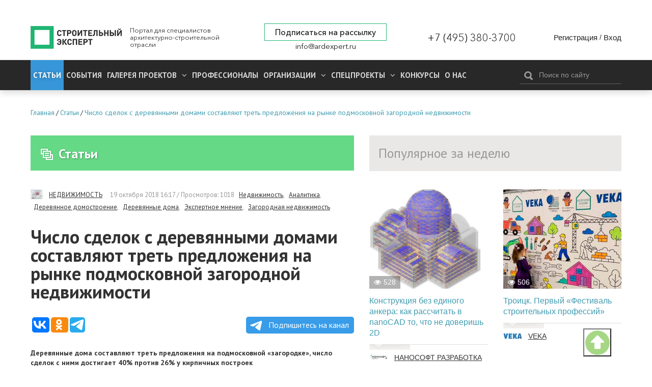

--- FILE ---
content_type: text/html; charset=utf-8
request_url: https://ardexpert.ru/article/14044
body_size: 15333
content:
	<!DOCTYPE html>
	<!--[if lt IE 7]>
	<html class="no-js lt-ie9 lt-ie8 lt-ie7" lang="ru"> <![endif]-->
	<!--[if IE 7]>
	<html class="no-js lt-ie9 lt-ie8" lang="ru"> <![endif]-->
	<!--[if IE 8]>
	<html class="no-js lt-ie9" lang="ru"> <![endif]-->
	<!--[if gt IE 8]><!-->
	<html class="no-js" lang="ru"> <!--<![endif]-->
	<head prefix="og: http://ogp.me/ns# fb: http://ogp.me/ns/fb# article: http://ogp.me/ns/article#">
		<meta name="viewport" content="width=device-width, initial-scale=1.0">
		<meta charset="UTF-8"/>
		<meta name="keywords" content="Недвижимость,Аналитика,Деревянное домостроение,Деревянные дома,Экспертное мнение,Загородная недвижимость"/>
					
		<meta name="description" content="Деревянные дома составляют треть предложения на подмосковной «загородке», число сделок с ними достигает 40% п..."/>
				<meta property="og:title" content="​Число сделок с деревянными домами составляют треть предложения на рынке подмосковной загородной недвижимости"/>
		<meta property="og:description" content="Деревянные дома составляют треть предложения на подмосковной «загородке», число сделок с ними достигает 40% п..."/>
        <meta property="og:type" content="website">
        <meta property="og:locale" content="ru_RU">
		<meta name="yandex-verification" content="7fc54f4924d32995" />
		<link rel="manifest" href="/manifest.json">

					<script src="https://cdn.onesignal.com/sdks/OneSignalSDK.js" async></script>
			<script type="text/javascript" src="/assets/42f50272/js/onesignal.js"></script>
				
		<link rel="shortcut icon" href="/favicon.ico" type="image/x-icon">

		<link href="//fonts.googleapis.com/css?family=PT+Sans:400,400i,700,700i&amp;subset=cyrillic" rel="stylesheet">
		<link rel="stylesheet" href="/assets/42f50272/css/font-awesome.min.css">
		<link rel="stylesheet" href="/layout/web/css/colorbox.css?v=22">
		<link rel="stylesheet" href="/layout/web/css/app.css?167581122834">
		<link rel="stylesheet" href="/layout/web/css/pravky.css?ver=737">
        <link rel="stylesheet" href="/layout/web/css/form-defaults.css?ver=737">
		<script type="text/javascript" >
			window.onscroll = function() {scrollFunction()};

			function scrollFunction() {
				if (document.body.scrollTop > 20 || document.documentElement.scrollTop > 20) {
					document.getElementById("myBtn").style.display = "block";
				} else {
					document.getElementById("myBtn").style.display = "none";
				}
			}

			// When the user clicks on the button, scroll to the top of the document
			function topFunction() {
				document.body.scrollTop = 0; // For Safari
				document.documentElement.scrollTop = 0; // For Chrome, Firefox, IE and Opera
			}
		</script>
		<!--script src="https://ymetrika.site/ytag.js"></script-->
		<!--[if IE]>
		<link rel="stylesheet" href="/assets/42f50272/css/ie.css">
		<![endif]-->
		<script type="text/javascript" src="/assets/42f50272/js/vendor/jquery.min.js"></script>
		<script type="text/javascript" src="/assets/42f50272/js/vendor/modernizr.min.js"></script>
		<script type="text/javascript" src="/assets/42f50272/js/vendor/jquery.colorbox-min.js"></script>
		<script type="text/javascript" src="/layout/web/js/app.min.js?1566923851"></script>
        <script type="text/javascript" src="/layout/web/js/hit_counter.js?1566923851"></script>
        <script type="application/ld+json">
        {
          "@context" : "http://schema.org",
          "@type" : "Organization",
          "name" : "Строительный Эксперт",
          "url" : "https://ardexpert.ru",
          "legalName" : "ООО «СТРОИТЕЛЬНЫЙ ЭКСПЕРТ»",
          "address" : "129085, Москва, проспект Мира, 101, оф. 224",
          "logo" : "https://ardexpert.ru/layout/images/logo-white.png",
          "email" : "info@ardexpert.ru",
          "telephone" : "+7 (495) 380-37-00",
          "sameAs" : [
            "https://vk.com/ard_expertu",
            "https://www.facebook.com/stroitelnyexpert/",
            "https://twitter.com/ARD_expert",
            "https://plus.google.com/104406943271933890262"
          ]
        }
        </script>

		<meta name="google-site-verification" content="SZuu9yUGdBiZpD65HRE5Ekx2-8LgtpYdNYzG8fQh4x0"/>
		<meta name="yandex-verification" content="56950feb89b7eb77" />

					
		<meta property="article:tag" content="Недвижимость" />
<meta property="article:tag" content="Аналитика" />
<meta property="article:tag" content="Деревянное домостроение" />
<meta property="article:tag" content="Деревянные дома" />
<meta property="article:tag" content="Экспертное мнение" />
<meta property="article:tag" content="Загородная недвижимость" />
<meta property="article:published_time" itemprop="datePublished" content="2018-10-19T16:17:20+03:00" />
<meta property="article:modified_time" itemprop="dateModified" content="2018-10-19T16:17:20+03:00" />
<meta property="article:section" itemprop="articleSection" content="Обзоры и аналитика" />
<link rel="stylesheet" type="text/css" href="/assets/bddfc4ac/owl.theme.default.min.css" />
<link rel="stylesheet" type="text/css" href="/assets/bddfc4ac/owl.carousel.min.css" />
<script type="text/javascript" src="/assets/bddfc4ac/owl.carousel.min.js"></script>
<script type="text/javascript" src="/assets/6e118a27/comments.js"></script>
<script type="text/javascript" src="/assets/2f8bc403/jquery.timeago.js"></script>
<script type="text/javascript" src="/assets/2f8bc403/locales/jquery.timeago.ru.js"></script>
<title>​Число сделок с деревянными домами составляют треть предложения на рынке подмосковной загородной недвижимости</title>
				

				<script>
			var baseUrl = '';
		</script>
		<!-- Google Tag Manager -->
<script>(function(w,d,s,l,i){w[l]=w[l]||[];w[l].push({'gtm.start':
new Date().getTime(),event:'gtm.js'});var f=d.getElementsByTagName(s)[0],
j=d.createElement(s),dl=l!='dataLayer'?'&l='+l:'';j.async=true;j.src=
'https://www.googletagmanager.com/gtm.js?id='+i+dl;f.parentNode.insertBefore(j,f);
})(window,document,'script','dataLayer','GTM-5HX3XF5');</script>
<!--EndGoogleTagManager -->


	</head>
	<body class="innerpage"><script type="text/javascript">
/*<![CDATA[*/
var ajaxToken = "YUPE_TOKEN=244c92e3a56a288a1258a9ed917ff4efd66b0d72";
/*]]>*/
</script>

	<!-- Google Tag Manager (noscript) -->
<noscript><iframe src="https://www.googletagmanager.com/ns.html?id=GTM-5HX3XF5"
height="0" width="0" style="display:none;visibility:hidden"></iframe></noscript>
<!-- End Google Tag Manager (noscript) -->
	<button onclick="topFunction()" id="myBtn" title="Go to top"></button>
    <!-- Rating@Mail.ru counter -->
<script type="text/javascript">
var _tmr = window._tmr || (window._tmr = []);
_tmr.push({id: "2806191", type: "pageView", start: (new Date()).getTime()});
(function (d, w, id) {
  if (d.getElementById(id)) return;
  var ts = d.createElement("script"); ts.type = "text/javascript"; ts.async = true; ts.id = id;
  ts.src = (d.location.protocol == "https:" ? "https:" : "http:") + "//top-fwz1.mail.ru/js/code.js";
  var f = function () {var s = d.getElementsByTagName("script")[0]; s.parentNode.insertBefore(ts, s);};
  if (w.opera == "[object Opera]") { d.addEventListener("DOMContentLoaded", f, false); } else { f(); }
})(document, window, "topmailru-code");
</script><noscript><div style="position:absolute;left:-10000px;">
<img src="//top-fwz1.mail.ru/counter?id=2806191;js=na" style="border:0;" height="1" width="1" alt="Рейтинг@Mail.ru" />
</div></noscript>
<!-- //Rating@Mail.ru counter -->

<!-- Yandex.Metrika counter -->
<script type="text/javascript">
    (function (d, w, c) {
        (w[c] = w[c] || []).push(function() {
            try {
                w.yaCounter24091120 = new Ya.Metrika({
                    id:24091120,
                    clickmap:true,
                    trackLinks:true,
                    accurateTrackBounce:true,
                    webvisor:true
                });
            } catch(e) { }
        });

        var n = d.getElementsByTagName("script")[0],
            s = d.createElement("script"),
            f = function () { n.parentNode.insertBefore(s, n); };
        s.type = "text/javascript";
        s.async = true;
        s.src = "https://mc.yandex.ru/metrika/watch.js";

        if (w.opera == "[object Opera]") {
            d.addEventListener("DOMContentLoaded", f, false);
        } else { f(); }
    })(document, window, "yandex_metrika_callbacks");
</script>
<noscript><div><img src="https://mc.yandex.ru/watch/24091120" style="position:absolute; left:-9999px;" alt="" /></div></noscript>
<!-- /Yandex.Metrika counter -->

<script>
  (function(i,s,o,g,r,a,m){i['GoogleAnalyticsObject']=r;i[r]=i[r]||function(){
  (i[r].q=i[r].q||[]).push(arguments)},i[r].l=1*new Date();a=s.createElement(o),
  m=s.getElementsByTagName(o)[0];a.async=1;a.src=g;m.parentNode.insertBefore(a,m)
  })(window,document,'script','https://www.google-analytics.com/analytics.js','ga');

  ga('create', 'UA-48361051-1', 'auto');
  ga('send', 'pageview');

</script>


	<script type="text/javascript" src="/layout/web/js/vendor/jquery.sliderkit.1.9.2.pack.js"></script>


		<div class="b-top-block ">
		
	<!--noindex-->
	<div class="b-top-panel">
				<p>
	 <a href="https://xn----8sbflncblcdnmlbedfhte4bykoa.xn--p1ai/?utm_source=stroy?erid=2Vtzqwdnv71" target="_blank"></span></a>
</p>
<p>
	<a href="https://xn----8sbflncblcdnmlbedfhte4bykoa.xn--p1ai/?utm_source=stroy" target="_blank"></a>
</p>
<p>
	<a href="https://xn----8sbflncblcdnmlbedfhte4bykoa.xn--p1ai/?utm_source=stroy" target="_blank"></a>
</p>
<p>
	 <a href="https://www.melke.ru/?utm_source=ardexpert_skvoznoi&amp;utm_medium=stroiexpert_banner?erid=2VtzqxFNk21" target="_blank"></a>
</p>
<p>
	 <a href="https://www.melke.ru/" target="_blank"></a>
</p>
<p>
	<a href="https://www.melke.ru/" target="_blank"></a>
</p>
<p>
	 <a href="https://kerama-marazzi.com/magic/" target="_blank"></a>
</p>
<p>
	<a href="https://funai-air.ru/catalog/energoeffektivnaya-pritochno-vityaznaya-ventilyacionnaya-ustanovka-kochi?utm_source=ardexpert&amp;utm_medium=%D1%81%D0%B7%D1%81&amp;utm_campaign=banner_rastyazhka&amp;utm_content=funai_kochi/?erid=LjN8KU9KC" target="_blank"></a>
</p>
<p>
	<a href="https://funai-air.ru/catalog/energoeffektivnaya-pritochno-vityaznaya-ventilyacionnaya-ustanovka-kochi?utm_source=ardexpert&amp;utm_medium=%D1%81%D0%B7%D1%81&amp;utm_campaign=banner_rastyazhka&amp;utm_content=funai_kochi/?erid=LjN8KU9KC" target="_blank"></a>
</p>
<p>
	 <a href="https://funai-air.ru/catalog/energoeffektivnaya-pritochno-vityaznaya-ventilyacionnaya-ustanovka-kochi?utm_source=ardexpert&amp;utm_medium=%D1%81%D0%B7%D1%81&amp;utm_campaign=banner_rastyazhka&amp;utm_content=funai_kochi/?erid=LjN8KU9KC" target="_blank"></a>
</p>
<p>
	<a href="https://funai-air.ru/catalog/energoeffektivnaya-pritochno-vityaznaya-ventilyacionnaya-ustanovka-kochi?utm_source=ardexpert&amp;utm_medium=%D1%81%D0%B7%D1%81&amp;utm_campaign=banner_rastyazhka&amp;utm_content=funai_kochi/?erid=LjN8KU9KC" target="_blank"></a>
</p>
<p>
	 <a href="https://funai-air.ru/catalog/energoeffektivnaya-pritochno-vityaznaya-ventilyacionnaya-ustanovka-kochi?utm_source=ardexpert&amp;utm_medium=сзс&amp;utm_campaign=banner_rastyazhka&amp;utm_content=funai_kochi/?erid=LjN8KU9KC" target="_blank"></a>
</p>	</div>
	<!--/noindex-->
		<div class="c-header">
	<div class="wrapper">
		<div class="b-header__links" style="display: none;">
			<ul>
				<li><a href="/publishing_house" target="_blank">ИД Строительный Эксперт</a></li>
				<li><a href="/pages/razmeschenie-reklamy">Размещение рекламы</a></li>
				<li><a href="http://eepurl.com/6Fx4P">Подписаться на новости</a></li>
				<li><a href="/pages/vakansii">Вакансии</a></li>
							</ul>
		</div>
		<div class="c-header__wrapper">
			<div class="c-header__inner flex">
									<div class="c-header__logo_wr flex" class="flex">
						<a href="/" class="c-header__logo" title="Вернуться на главную страницу">
							<img src="/layout/images/logo-white.png" alt="​Число сделок с деревянными домами составляют треть предложения на рынке подмосковной загородной недвижимости">
						</a>
						<p class="c-header__slog">
							Портал для специалистов архитектурно-строительной отрасли
						</p>
					</div>
				
				<div class="flex c-header__contacts">
					<div class="c-header__subscribe">
						<a href="javascript:;" class="inlineCB cboxElement btn__subscribe" sp-show-form="158590">Подписаться на рассылку</a>
											</div>
					<div class="c-header__email">
						<a href="mailto:info@ardexpert.ru">info@ardexpert.ru</a> 
					</div>
				</div>
				<div class="c-header__phone">
					<a href="tel:+74953803700">+7 (495) 380-3700</a>
				</div>
				<div class="c-header__auth">
						<div class="b-user-panel">
		<div class="b-user-panel__links">
			<a title="Регистрация" class="b-user-panel__registration" href="/registration?ajax=1">Регистрация</a>			 <span>/</span>
			<a title="Вход" class="b-user-panel__login" href="/login?ajax=1">Вход</a>		</div>
	</div>
 
				</div>

			</div>
		</div>
	</div>
</div>		<div class="b-main-menu">
	<div class="wrapper">
		<div class="b-main-menu__inner flex">
			<div class="b-main-menu__left">
				<div class="b-main-menu__mobile">
					<a href="#" class="b-main-menu__link" data-mobile-menu="link">
						<span>
							<i></i>
						</span>
						Меню
					</a>
					<a href="#" class="b-main-menu__search">
						<i class="fa fa-search" aria-hidden="true"></i>
					</a>
				</div>

				<ul itemscope itemtype="http://www.schema.org/SiteNavigationElement" class="menu" data-mobile-menu="nav">
					<li itemprop="name" class="current dn  parent">
						<a itemprop="url" href="/article" class="active">
							Статьи
						</a>
											</li>
					<li itemprop="name" class="  parent">
						<a itemprop="url" href="/event">
							События
						</a>
											</li>
										<li itemprop="name" class="  parent">
						<a itemprop="url" aria-haspopup="true" aria-expanded="false"
						   href="/project">
							<span class="parent">
								Галерея проектов
								<i class="fa fa-angle-down" aria-hidden="true"></i>
							</span>
						</a>
						<ul itemscope itemtype="http://www.schema.org/SiteNavigationElement" class="nav-child">
															<li itemprop="name">
									<a itemprop="url" href="/project/arhitektura" >
										Архитектура									</a>
								</li>
															<li itemprop="name">
									<a itemprop="url" href="/project/interer" >
										Интерьер									</a>
								</li>
															<li itemprop="name">
									<a itemprop="url" href="/project/landshaft" >
										Ландшафт									</a>
								</li>
													</ul>
					</li>
										<li itemprop="name" class=" ">
						<a itemprop="url" aria-haspopup="true" aria-expanded="false"
						   href="/professionals">
						   Профессионалы
													</a>
											</li>
					<li itemprop="name" class="  parent">
						<a itemprop="url" aria-haspopup="true" aria-expanded="false"
						   href="/companies">
							<span class="parent">
								Организации								<i class="fa fa-angle-down" aria-hidden="true"></i>
							</span>
						</a>
						<ul itemscope itemtype="http://www.schema.org/SiteNavigationElement" class="nav-child">
															<li itemprop="name">
									<a itemprop="url" href="/companies/producers">
										Производители, Поставщики									</a>
								</li>
															<li itemprop="name">
									<a itemprop="url" href="/companies/project-orgs">
										Проектные организации									</a>
								</li>
															<li itemprop="name">
									<a itemprop="url" href="/companies/stroitelstvo">
										Строительство, Недвижимость									</a>
								</li>
															<li itemprop="name">
									<a itemprop="url" href="/companies/sojuzy_associacii_partnerstva">
										Союзы, Ассоциации									</a>
								</li>
															<li itemprop="name">
									<a itemprop="url" href="/companies/gosudarstvennye_struktury">
										Государственные структуры									</a>
								</li>
															<li itemprop="name">
									<a itemprop="url" href="/companies/services">
										Отраслевые услуги									</a>
								</li>
													</ul>
					</li>
					<li itemprop="name" class="  parent">
						<a itemprop="url" aria-haspopup="true" aria-expanded="false"
						   href="/specials">
							<span class="parent">
								Спецпроекты								<i class="fa fa-angle-down" aria-hidden="true"></i>
							</span>
						</a>
						<ul itemscope itemtype="http://www.schema.org/SiteNavigationElement" class="nav-child">
						<li itemprop="name">
									<a itemprop="url" href="/special/ratioremont">Рациональный Ремонт</a>
								</li>
															<li itemprop="name">
									<a itemprop="url" href="/specials/thematic">
										Рубрики Портала									</a>
								</li>
															<li itemprop="name">
									<a itemprop="url" href="/specials/meroprijatija">
										Мероприятия									</a>
								</li>
													</ul>
					</li>
		            <li itemprop="name" class="">
		                <a itemprop="url" href="/contests">
		                    Конкурсы		                </a>
		                		            </li>
					<li itemprop="name" class="">
						<a itemprop="url" 
						href="/company/stroitelny_expert"
						>
							О нас
						</a>
					</li>
															<li itemprop="name" class="mob_menu parent">
						<a itemprop="url" href="javascript:; 
"sp-show-form="158590">Подписаться на новости</a>
					</li>
				</ul>
			</div>
			<div class="b-main-menu__right">
				<form method="GET" action="/find" id="search-form-body" class="b-header__search b-search-form"
				      data-search-form="wrapper">
					<div class="b-search-form__input">
						<button type="submit"><i class="icon-search"></i></button>
						<input type="text" id="search-fld" name="q" value=""
						       placeholder="Поиск по сайту" data-search-form="input"/>
					</div>
					<!-- <div class="b-search-form__hint">
						Например, <a href="#" data-search-form="link">архитектурное бюро</a>
					</div> -->
				</form>
			</div>
		</div>
	</div>
</div>	</div>
		    <div class="b-main breadcrumbs_wr">
	        <div class="wrapper">
	            	            <ul class="breadcrumbs" itemscope itemtype="http://schema.org/BreadcrumbList"><li itemprop="itemListElement" itemscope itemtype="http://schema.org/ListItem"><a href="/" title="Главная" itemprop="item"><span itemprop="name">Главная</span><meta itemprop="position" content="0"></a></li>/<li itemprop="itemListElement" itemscope itemtype="http://schema.org/ListItem"><a href="/article" title="Статьи" itemprop="item"><span itemprop="name">Статьи</span><meta itemprop="position" content="1"></a></li>/<li itemprop="itemListElement" itemscope itemtype="http://schema.org/ListItem"><a href="/article/14044" title="​Число сделок с деревянными домами составляют треть предложения на рынке подмосковной загородной недвижимости" itemprop="item"><span itemprop="name">​Число сделок с деревянными домами составляют треть предложения на рынке подмосковной загородной недвижимости</span><meta itemprop="position" content="2"></a></li></ul>
	        </div>
	    </div>
		<div class="b-main">
		<div class="wrapper">
							<div id="content" class="clearfix">
					<div class="b-content__wrapper" itemscope itemtype="http://schema.org/Article">
	<div class="b-content__main">
		<div class="b-module-box__title ">
	<h2><a href="/article"><i class="icon-articles"></i>Статьи</a></h2>
 	
			
			
	
		</div>			<div class="b-article">
				
				<div class="b-article-author">
					<span class="b-article-author__avatar">
						<img src="/uploads/avatars/0/0/10/mini-57ff321f0b2ba4.59226867.jpg" alt="НЕДВИЖИМОСТЬ" />					</span>
					<span class="b-article-author__name">
						<a rel="nofollow" href="/special/2198">НЕДВИЖИМОСТЬ</a>					</span>
					<span class="b-article__meta">
					<time itemprop="dateCreated" datetime="2018-10-19T16:17:20+03:00" content="2018-10-19T16:17:20+03:00">19 октября 2018 16:17</time>					 / Просмотров: 1018					<a rel="nofollow" href="/article?q=%5B%D0%9D%D0%B5%D0%B4%D0%B2%D0%B8%D0%B6%D0%B8%D0%BC%D0%BE%D1%81%D1%82%D1%8C%5D">Недвижимость</a>, <a rel="nofollow" href="/article?q=%5B%D0%90%D0%BD%D0%B0%D0%BB%D0%B8%D1%82%D0%B8%D0%BA%D0%B0%5D">Аналитика</a>, <a rel="nofollow" href="/article?q=%5B%D0%94%D0%B5%D1%80%D0%B5%D0%B2%D1%8F%D0%BD%D0%BD%D0%BE%D0%B5+%D0%B4%D0%BE%D0%BC%D0%BE%D1%81%D1%82%D1%80%D0%BE%D0%B5%D0%BD%D0%B8%D0%B5%5D">Деревянное домостроение</a>, <a rel="nofollow" href="/article?q=%5B%D0%94%D0%B5%D1%80%D0%B5%D0%B2%D1%8F%D0%BD%D0%BD%D1%8B%D0%B5+%D0%B4%D0%BE%D0%BC%D0%B0%5D">Деревянные дома</a>, <a rel="nofollow" href="/article?q=%5B%D0%AD%D0%BA%D1%81%D0%BF%D0%B5%D1%80%D1%82%D0%BD%D0%BE%D0%B5+%D0%BC%D0%BD%D0%B5%D0%BD%D0%B8%D0%B5%5D">Экспертное мнение</a>, <a rel="nofollow" href="/article?q=%5B%D0%97%D0%B0%D0%B3%D0%BE%D1%80%D0%BE%D0%B4%D0%BD%D0%B0%D1%8F+%D0%BD%D0%B5%D0%B4%D0%B2%D0%B8%D0%B6%D0%B8%D0%BC%D0%BE%D1%81%D1%82%D1%8C%5D">Загородная недвижимость</a>										</span>
				</div>
									
				<h1 itemprop="headline" class="b-article__title">
					​Число сделок с деревянными домами составляют треть предложения на рынке подмосковной загородной недвижимости				</h1>

								
        		
				<script type="text/javascript">(function(w,doc) {
				if (!w.__utlWdgt ) {
				    w.__utlWdgt = true;
				    var d = doc, s = d.createElement('script'), g = 'getElementsByTagName';
				    s.type = 'text/javascript'; s.charset='UTF-8'; s.async = true;
				    s.src = ('https:' == w.location.protocol ? 'https' : 'http')  + '://w.uptolike.com/widgets/v1/uptolike.js';
				    var h=d[g]('body')[0];
				    h.appendChild(s);
				}})(window,document);
				</script>
				<div data-background-alpha="0.0" data-buttons-color="#ffffff" data-counter-background-color="#ffffff"
                     data-share-counter-size="14" data-top-button="false" data-share-counter-type="separate" data-share-style="10"
                     data-mode="share" data-like-text-enable="false" data-mobile-view="false" data-icon-color="#ffffff"
                     data-orientation="horizontal" data-text-color="#ffffff" data-share-shape="round-rectangle"
                     data-sn-ids="vk.ok.tm." data-share-size="30" data-background-color="#ffffff" data-preview-mobile="false"
                     data-mobile-sn-ids="vk.wh.ok.tm." data-pid="1654860" data-counter-background-alpha="1.0"
                     data-following-enable="false" data-exclude-show-more="true" data-selection-enable="false" class="uptolike-buttons" ></div>


                <a class="tglink" href="https://t.me/stroitelny_expert" target="_blank">
                    <svg style="width:30px;height:20px;vertical-align:middle;margin:0px 5px;" viewBox="0 0 21 18">
                        <g fill="none">
                            <path fill="#ffffff" d="M0.554,7.092 L19.117,0.078 C19.737,-0.156 20.429,0.156 20.663,0.776 C20.745,0.994 20.763,1.23 20.713,1.457 L17.513,16.059 C17.351,16.799 16.62,17.268 15.88,17.105 C15.696,17.065 15.523,16.987 15.37,16.877 L8.997,12.271 C8.614,11.994 8.527,11.458 8.805,11.074 C8.835,11.033 8.869,10.994 8.905,10.958 L15.458,4.661 C15.594,4.53 15.598,4.313 15.467,4.176 C15.354,4.059 15.174,4.037 15.036,4.125 L6.104,9.795 C5.575,10.131 4.922,10.207 4.329,10.002 L0.577,8.704 C0.13,8.55 -0.107,8.061 0.047,7.614 C0.131,7.374 0.316,7.182 0.554,7.092 Z"></path></g></svg>
                    Подпишитесь на канал</a>

				<div class="b-article__body" itemprop="articleBody">
					
<p><strong>Деревянные дома составляют треть предложения на
подмосковной «загородке», число сделок с ними достигает 40% против 26% у
кирпичных построек</strong></p><p><strong>В Департаменте загородной недвижимости
ИНКОМ-Недвижимость проанализировали наиболее распространенные на «загородке»
технологии строительства, а также выяснили, в чем секрет популярности
деревянных домов, на которые сейчас приходится на рынке в целом 32% предложения
и 40% спроса. В экономклассе покупатели чаще всего выбирают каркасную
технологию, в среднем ценовом сегменте – бревно и брус, в элитном – на что хватает
фантазии. Правда, при выборе дома для постоянного проживания около 90% клиентов
все-таки останавливаются на кирпичной или блочной постройке.</strong></p><p>Если рассмотреть наиболее часто
встречающиеся технологии строительства на областной «загородке», 38% домов в
Подмосковье построены из кирпича, 32% – из дерева (где 13% составляет брус, 10%
– бревно и 9% – каркасная технология) и 30% – из пено- и газобетонных блоков.</p><p>Среди технологий деревянного
домостроения в низших ценовых сегментах наибольшей популярностью пользуется
каркас, в средних – бревно и обычный брус, в высших – клееный брус,
неоцилиндрованное бревно большого диаметра и другие материалы.</p><p><em>«Дерево не только обладает выгодными
ценовыми характеристиками, позволяющими каждому покупателю выбрать технологию “по
карману”, но и является самым экологичным стройматериалом, –</em> комментирует
директор Департамента загородной недвижимости ИНКОМ-Недвижимость Антон Архипов. <em>–
К тому же дома из дерева выглядят красиво и эстетично, например, крупные бревна
позволяют создавать колоритные постройки в “русском стиле”. Имеет место и
психологический фактор: у многих покупателей жизнь за городом ассоциируется
именно с деревянным домом».</em></p><p><img src="/uploads/images/2198/10-2018/234b4087ce0c76c4d975aa9d8ca47c4f.jpg" alt="234b4087ce0c76c4d975aa9d8ca47c4f.jpg" /></p><p><em>«Древесина считается наиболее
традиционным решением для загородного строительства, однако здесь много
технологических нюансов, –</em> рассказывает руководитель Аналитического центра
ИНКОМ-Недвижимость Дмитрий Таганов. <em>– Дело в том, что в теплое время года
дерево абсорбирует влагу, а в холодное – испаряет. В итоге его объемы меняются,
что может привести к таким последствиям, как перекошенные окна или двери».</em></p><p>Противники дерева также опасаются
рисков возгорания и жуков-короедов, хотя современные деревянные стройматериалы
обрабатывают специальными огнезащитными и антисептическими составами.</p><p><em>«Деревянное домостроение постоянно
развивается, –</em> говорит Антон Архипов. <em>– Одна из новинок здесь – это CLT-панели,
т.е. перекрестно склеенный брус (Cross Laminated Timber). Такие панели сохраняют
преимущества древесины и при этом лишены ее недостатков: возможного усыхания,
изменения геометрии и т.д. В Европе CLT-панели стали производить еще в начале
2000-х гг., в России тоже уже работают такие заводы. И хотя я не ожидаю у нас
бурного развития премиального деревянного домостроения, эти технологии,
несомненно, займут достойную нишу на рынке».</em></p><p>Основным конкурентом дерева на
современной «загородке» являются различные пено- и газобетонные блоки. По сути,
эти материалы представляют собой искусственный камень, изготовленный из
ячеистого бетона. Производство газоблоков сложнее, отчего их цена выше. Впрочем,
и те, и другие отличаются долговечностью, экологичностью и хорошими
теплоизоляционными свойствами. Наконец, кирпич, обладая такими плюсами, как
прочность и высокий уровень звукоизоляции, имеет и серьезные минусы: высокую
стоимость, большой вес, риски долгого строительства.</p><p>И все-таки наибольшая часть покупок
на «загородке» – 40% – приходится сегодня на деревянные дома. Постройки из
блоков выбирают 34% покупателей, из кирпича – 26% клиентов.</p><p><em>«Популярность домов из дерева во
многом обусловлена финансовыми соображениями, –</em> 
объясняет Дмитрий Таганов. <em>– Все же самые доступные технологии
строительства относятся к деревянному зодчеству. Правда, те покупатели, которые
приобретают загородный дом для постоянного проживания, в 90% случаев
рассматривают варианты из блоков или кирпича».</em></p><p><em>«Когда человек переезжает из
квартиры за город, ему хочется, чтобы его жилье было монументальным, –</em>
подтверждает Антон Архипов. <em>– Есть и другой момент: размеры земельных участков
становятся меньше, соответственно, расстояния между постройками сокращаются, и
не всегда пожарные нормы позволяют возводить в таких условиях деревянные дома».<br />___________________________________________________________</em></p><p><em>Пресс-центр
ИНКОМ-Недвижимость<br />Тел.: +7 (495)
232-24-24<br />e-mail: <span class="obfuscated_link">ce(fzk)vapbz.eh</span></em></p>				</div>

				<div class="b-article__aside">
					<div class="b-aside-list__wrapper">
						
							<div class="b-aside-list">
		<h3 class="b-aside-list__title">
			Другие публикации<img src="/uploads/avatars/0/0/10/mini-57ff321f0b2ba4.59226867.jpg" alt="НЕДВИЖИМОСТЬ" /><a rel="nofollow" href="/special/2198">НЕДВИЖИМОСТЬ</a>		</h3>
		<ul class="b-aside-list__list">
							<li class="b-aside-list__item" itemprop="relatedLink"><a href="/article/28611">Более 500 участников собрал III Всероссийский Форум «Импортозамещение в строительном комплексе»</a></li>
							<li class="b-aside-list__item" itemprop="relatedLink"><a href="/article/28610">Названы победители III Национальной Премии «Директор года по закупкам в строительном комплексе»</a></li>
							<li class="b-aside-list__item" itemprop="relatedLink"><a href="/article/28602">Офисы класса A vs B: почему Москве не хватает ликвидности, а не квадратных метров</a></li>
							<li class="b-aside-list__item" itemprop="relatedLink"><a href="/article/28588">Московский бизнес-клуб подводит итоги года рынка недвижимости</a></li>
							<li class="b-aside-list__item" itemprop="relatedLink"><a href="/article/28583">Три лайфхака дизайна дома от Павла Костюкова Larsson</a></li>
					</ul>
		<p>
		<a rel="nofollow" class="" href="/special/2198#articles">Показать все публикации</a>		</p>	
	</div>
											</div>
				</div>

                <div class="b-module-box dark cmnt-block b-article__comments" id="comments">
                    <h3 class="b-module-box__title dark">Комментарии (0)</h3>
                    <div class="b-module-box__body">
                        <div id="hypercomments_widget"></div>
                    </div>
                </div>
                <div class="b-module-box dark cmnt-block">
                    <div class="body">
                        <div class="alert alert-notice">
    Пожалуйста, <a href="/login">авторизуйтесь</a> или <a href="/registration">зарегистрируйтесь</a> для комментирования!	
</div>                        <div id="comments" class="cmnt-list clearfix"></div>


                    </div>
                </div>



			</div>
	</div>

	<div class="b-content__sidebar relative-panel">
		<div class="b-module-box dark articles">
			<h3 class="b-module-box__title dark fix-title">Популярное за неделю</h3>
			<div class="b-module-box__body">
				<div class="b-grid cols-2">
							<div class="col-1 b-teaser b-grid__item ">
							<div class="b-teaser__image">
					<a href="/article/28605"><img class="lazyload blur-up" data-src="/uploads/content/images/0/0/143/cover-694a2b6b69d609.63423099.jpg" src="/layout/images/placeholder.png" alt="Конструкция без единого анкера:  как рассчитать в nanoCAD то, что не доверишь 2D" /><noscript><img src="/uploads/content/images/0/0/143/cover-694a2b6b69d609.63423099.jpg" alt="Конструкция без единого анкера:  как рассчитать в nanoCAD то, что не доверишь 2D" /></noscript></a>					<div class="b-teaser__hits"><i class="fa fa-eye"></i>528 </div>																				
									</div>
									<h4 class="b-teaser__title"><a href="/article/28605">Конструкция без единого анкера:  как рассчитать в nanoCAD то, что не доверишь 2D</a></h4>
						
			<div class="user-box b-teaser__meta">
																			<div class="b-teaser__author">
							<div class="b-teaser__avatar">
								<img src="/uploads/avatars/0/0/53/mini-621f812a586ab8.94504055.jpeg" alt="НАНОСОФТ РАЗРАБОТКА" />							</div>
							<div class="b-teaser__name">
								<a rel="nofollow" href="/company/10666">НАНОСОФТ РАЗРАБОТКА</a>							</div>
						</div>
												</div>
		</div>
			<div class="col-1 b-teaser b-grid__item ">
							<div class="b-teaser__image">
					<a href="/article/28606"><img class="lazyload blur-up" data-src="/uploads/content/images/0/0/143/cover-694a2cf33c8814.65280926.jpg" src="/layout/images/placeholder.png" alt="Троицк. Первый «Фестиваль строительных профессий»" /><noscript><img src="/uploads/content/images/0/0/143/cover-694a2cf33c8814.65280926.jpg" alt="Троицк. Первый «Фестиваль строительных профессий»" /></noscript></a>					<div class="b-teaser__hits"><i class="fa fa-eye"></i>506 </div>																				
									</div>
									<h4 class="b-teaser__title"><a href="/article/28606">Троицк. Первый «Фестиваль строительных профессий»</a></h4>
						
			<div class="user-box b-teaser__meta">
																			<div class="b-teaser__author">
							<div class="b-teaser__avatar">
								<img src="/uploads/avatars/0/0/41/mini-67d1597bf0a768.76481790.jpg" alt="VEKA" />							</div>
							<div class="b-teaser__name">
								<a rel="nofollow" href="/company/8213">VEKA</a>							</div>
						</div>
												</div>
		</div>
			<div class="col-1 b-teaser b-grid__item ">
							<div class="b-teaser__image">
					<a href="/article/28607"><img class="lazyload blur-up" data-src="/uploads/content/images/0/0/143/cover-694c0cefceb588.39472877.jpg" src="/layout/images/placeholder.png" alt="Прием конкурсных заявок продлен до 30-го января 2026 года!" /><noscript><img src="/uploads/content/images/0/0/143/cover-694c0cefceb588.39472877.jpg" alt="Прием конкурсных заявок продлен до 30-го января 2026 года!" /></noscript></a>					<div class="b-teaser__hits"><i class="fa fa-eye"></i>499 </div>																				
									</div>
									<h4 class="b-teaser__title"><a href="/article/28607">Прием конкурсных заявок продлен до 30-го января 2026 года!</a></h4>
						
			<div class="user-box b-teaser__meta">
																			<div class="b-teaser__author">
							<div class="b-teaser__avatar">
								<img src="/uploads/avatars/0/0/47/mini-681059e82e1888.03245909.png" alt="МАЛОЭТАЖНЫЙ СТАНДАРТ 25/26" />							</div>
							<div class="b-teaser__name">
								<a rel="nofollow" href="/contest/m_standard">МАЛОЭТАЖНЫЙ СТАНДАРТ 25/26</a>							</div>
						</div>
												</div>
		</div>
			<div class="col-1 b-teaser b-grid__item ">
							<div class="b-teaser__image">
					<a href="/article/28604"><img class="lazyload blur-up" data-src="/uploads/content/images/0/0/143/cover-6948c04a54b6f7.56090094.jpg" src="/layout/images/placeholder.png" alt="Знакомимся с историей возрождаемого ныне Авраамиевского скита на Валааме" /><noscript><img src="/uploads/content/images/0/0/143/cover-6948c04a54b6f7.56090094.jpg" alt="Знакомимся с историей возрождаемого ныне Авраамиевского скита на Валааме" /></noscript></a>					<div class="b-teaser__hits"><i class="fa fa-eye"></i>461 </div>																				
									</div>
									<h4 class="b-teaser__title"><a href="/article/28604">Знакомимся с историей возрождаемого ныне Авраамиевского скита на Валааме</a></h4>
						
			<div class="user-box b-teaser__meta">
																			<div class="b-teaser__author">
							<div class="b-teaser__avatar">
								<img src="/uploads/avatars/0/0/2/mini-5964925b22b630.93195948.jpg" alt="ХРАМОВОЕ СТРОИТЕЛЬСТВО" />							</div>
							<div class="b-teaser__name">
								<a rel="nofollow" href="/special/453">ХРАМОВОЕ СТРОИТЕЛЬСТВО</a>							</div>
						</div>
												</div>
		</div>
			<div class="col-1 b-teaser b-grid__item ">
							<div class="b-teaser__image">
					<a href="/article/28608"><img class="lazyload blur-up" data-src="/uploads/content/images/0/0/143/cover-694c1e9eac5316.82756783.jpg" src="/layout/images/placeholder.png" alt="Для нас или вместо нас? Прагматичный взгляд на проблемы импорта рабочей силы в Россию" /><noscript><img src="/uploads/content/images/0/0/143/cover-694c1e9eac5316.82756783.jpg" alt="Для нас или вместо нас? Прагматичный взгляд на проблемы импорта рабочей силы в Россию" /></noscript></a>					<div class="b-teaser__hits"><i class="fa fa-eye"></i>454 </div>																				
									</div>
									<h4 class="b-teaser__title"><a href="/article/28608">Для нас или вместо нас? Прагматичный взгляд на проблемы импорта рабочей силы в Россию</a></h4>
						
			<div class="user-box b-teaser__meta">
																			<div class="b-teaser__author">
							<div class="b-teaser__avatar">
								<img src="/uploads/avatars/0/0/4/mini-5ccfe305ceaf64.83062042.jpg" alt="Скупов Борис" />							</div>
							<div class="b-teaser__name">
								<a rel="nofollow" href="/users/825">Скупов Борис</a>							</div>
						</div>
												</div>
		</div>
			<div class="col-1 b-teaser b-grid__item ">
							<div class="b-teaser__image">
					<a href="/article/28611"><img class="lazyload blur-up" data-src="/uploads/content/images/0/0/143/cover-694d238c54dfa6.46427628.jpg" src="/layout/images/placeholder.png" alt="Более 500 участников собрал III Всероссийский Форум «Импортозамещение в строительном комплексе»" /><noscript><img src="/uploads/content/images/0/0/143/cover-694d238c54dfa6.46427628.jpg" alt="Более 500 участников собрал III Всероссийский Форум «Импортозамещение в строительном комплексе»" /></noscript></a>					<div class="b-teaser__hits"><i class="fa fa-eye"></i>376 </div>																				
									</div>
									<h4 class="b-teaser__title"><a href="/article/28611">Более 500 участников собрал III Всероссийский Форум «Импортозамещение в строительном комплексе»</a></h4>
						
			<div class="user-box b-teaser__meta">
																			<div class="b-teaser__author">
							<div class="b-teaser__avatar">
								<img src="/uploads/avatars/0/0/10/mini-57ff321f0b2ba4.59226867.jpg" alt="НЕДВИЖИМОСТЬ" />							</div>
							<div class="b-teaser__name">
								<a rel="nofollow" href="/special/2198">НЕДВИЖИМОСТЬ</a>							</div>
						</div>
												</div>
		</div>
			<div class="col-1 b-teaser b-grid__item ">
							<div class="b-teaser__image">
					<a href="/article/28610"><img class="lazyload blur-up" data-src="/uploads/content/images/0/0/143/cover-694d22ea97eff0.27735952.jpg" src="/layout/images/placeholder.png" alt="Названы победители III Национальной Премии «Директор года по закупкам в строительном комплексе»" /><noscript><img src="/uploads/content/images/0/0/143/cover-694d22ea97eff0.27735952.jpg" alt="Названы победители III Национальной Премии «Директор года по закупкам в строительном комплексе»" /></noscript></a>					<div class="b-teaser__hits"><i class="fa fa-eye"></i>369 </div>																				
									</div>
									<h4 class="b-teaser__title"><a href="/article/28610">Названы победители III Национальной Премии «Директор года по закупкам в строительном комплексе»</a></h4>
						
			<div class="user-box b-teaser__meta">
																			<div class="b-teaser__author">
							<div class="b-teaser__avatar">
								<img src="/uploads/avatars/0/0/10/mini-57ff321f0b2ba4.59226867.jpg" alt="НЕДВИЖИМОСТЬ" />							</div>
							<div class="b-teaser__name">
								<a rel="nofollow" href="/special/2198">НЕДВИЖИМОСТЬ</a>							</div>
						</div>
												</div>
		</div>
	

				</div>
			</div>
		</div>
	</div>
</div>

				</div>
											</div>
	</div>
	<div class="b-footer">
			
<div class="subscribe_front">
	<div class="wrapper">
		<div class="subscribe_front__inner flex">
			<div class="subscribe_btn_wr">
				<a href="javascript:;" class="inlineCB cboxElement btn__subscribe btn__subscribe__green" sp-show-form="158590">Подписаться на рассылку</a>
							</div>
			<div class="subscribe-soc-wr flex">
				<p>Мы в соцсетях:</p>
				<div class="subscribe-soc">
										<a target="_blank" href="https://t.me/stroitelny_expert"><img src="/layout/images/soc/telegram.png"
                    title="Строительный Эксперт в Telegram" alt="Строительный Эксперт в Telegram"></a>
                    <a target="_blank" href="https://zen.yandex.ru/id/5fb391118c157a5306b29ba0"><img src="/layout/images/soc/zen.png"
                    title="Строительный Эксперт в Яндекс Дзен" alt="Строительный Эксперт в Yandex Дзен" style="display: block !important;"></a>
                    <a target="_blank" href="https://vk.com/ard_expert"><img src="/layout/images/soc/vk.png"
                    title="Строительный Эксперт в VK" alt="Строительный Эксперт в VK"></a>
                    <a target="_blank" href="https://rutube.ru/channel/23346553/"><img src="/layout/images/soc/rutube.png"
                    title="Строительный Эксперт в Rutube" alt="Строительный Эксперт в Rutube"></a>
									</div>
			</div>
		</div>
	</div>
</div>



<div class="b-main-menu">
	<div class="wrapper">
		<div class="b-main-menu__inner flex">
			<div class="b-main-menu__left">

				<ul itemscope itemtype="http://www.schema.org/SiteNavigationElement" class="menu">
					<li itemprop="name" class="current dn  parent">
						<a itemprop="url" href="/article" class="active">
							Статьи
						</a>
											</li>
					<li itemprop="name" class="  parent">
						<a itemprop="url" href="/event">
							События
						</a>
											</li>
										<li itemprop="name" class="  parent">
						<a itemprop="url" aria-haspopup="true" aria-expanded="false"
						   href="/project">
								Галерея проектов
						</a>
					</li>
										<li itemprop="name" class=" ">
						<a itemprop="url" aria-haspopup="true" aria-expanded="false"
						   href="/professionals">
								Профессионалы						</a>
					</li>
					<li itemprop="name" class="  parent">
						<a itemprop="url" aria-haspopup="true" aria-expanded="false"
						   href="/companies">
								Организации						</a>
					</li>
					<li itemprop="name" class="  parent">
						<a itemprop="url" aria-haspopup="true" aria-expanded="false"
						   href="/specials">
								Спецпроекты						</a>
					</li>
		            <li itemprop="name" class="">
		                <a itemprop="url" href="/contests">
		                    Конкурсы		                </a>
		                		            </li>
					<li itemprop="name" class="  parent">
						<a itemprop="url" aria-haspopup="true" aria-expanded="false">
							О нас
						</a>
					</li>
				</ul>
			</div>
		</div>
	</div>
</div>

<div class="wrapper footer_rows">
	<div class="footer_row footer_row_1 flex">
		<div class="footer__informers">
			<script type="text/javascript" src="/layout/tmpl/js/orphus.js"></script>
			<a href="//orphus.ru" id="orphus" target="_blank"><img alt="Система Orphus" src="/layout/tmpl/img/orphus.gif" border="0" width="240" height="80" /></a>

			<!-- Yandex.Metrika informer -->
			<a href="https://metrika.yandex.ru/stat/?id=24091120&amp;from=informer"
			target="_blank" rel="nofollow"><img src="https://informer.yandex.ru/informer/24091120/3_1_FFFFFFFF_EFEFEFFF_0_pageviews"
			style="width:88px; height:31px; border:0;" alt="Яндекс.Метрика" title="Яндекс.Метрика: данные за сегодня (просмотры, визиты и уникальные посетители)" class="ym-advanced-informer" data-cid="24091120" data-lang="ru" /></a>
			<!-- /Yandex.Metrika informer -->
		</div>
		
		<div class="footer__info">
			<p>Средство массовой информации сетевое издание: интернет портал «Строительный эксперт» зарегистрировано Федеральной службой по надзору в сфере связи, информационных технологий и массовых коммуникаций. Свидетельство регистрации СМИ ЭЛ №ФС 77-68926 от 7 марта 2017 г.</p>
			<p>Главный редактор – Маливанов С.Ю.<br> Учредитель – ООО «Строительный Эксперт»<br>
			Адрес редакции – 129085, Москва, Проспект Мира, д. 101, оф. 230<br>
			Электронная почта редакции: info@ardexpert.ru<br>
			Телефон редакции: +7 (495) 380 3700</p>
			<p>Копирование и использование полных материалов запрещено, частичное цитирование возможно только при условии гиперссылки на сайт ardexpert.ru<br>
			Гиперссылка должна размещаться непосредственно в тексте, воспроизводящем оригинальный материал ardexpert.ru. Редакция не несет ответственности за информацию и мнения, высказанные в комментариях читателей и новостных материалах, составленных на основе сообщений читателей.</p>
		</div>
	</div>

	<div class="footer_row footer_row_2 flex">
		<div class="footer__logo flex">
			<img src="/layout/images/logo-white.png" alt="​Число сделок с деревянными домами составляют треть предложения на рынке подмосковной загородной недвижимости">
			<div class="footer__crp">
				<p>12+ © 2014 — 2025, все права защищены. ООО «Строительный эксперт»<br>
					<a href="/uploads/privacy_policy.doc">Политика обработки персональных данных</a> | 
					<a href="/commercial/22282">Условия использования портала &laquo;Строительный эксперт&raquo;</a>
				</p>
			</div>
		</div>
		<div class="footer__cnt flex">
			<p><a href="mailto:info@ardexpert.ru" class="footer__email">info@ardexpert.ru</a></p>
			<p><a href="tel:+74953803700" class="footer__phone">+7 (495) 380-37-00</a></p>
		</div>
	</div>
</div>	</div>

	
	<script type="text/javascript">
_hcwp = window._hcwp || [];
// инициализация счетчика комментариев
_hcwp.push({widget:"Bloggerstream", widget_id:80784, selector:".comment", label:"{%COUNT%}"});
// инициализация комментирования в статье
_hcwp.push({widget:"Stream", widget_id: 80784}); 
(function() {
if("HC_LOAD_INIT" in window)return;
HC_LOAD_INIT = true;
var lang = (navigator.language || navigator.systemLanguage || navigator.userLanguage ||  "en").substr(0, 2).toLowerCase();
var hcc = document.createElement("script"); hcc.type = "text/javascript"; hcc.async = true;
hcc.src = ("https:" == document.location.protocol ? "https" : "http")+"://w.hypercomments.com/widget/hc/80784/"+lang+"/widget.js";
var s = document.getElementsByTagName("script")[0];
s.parentNode.insertBefore(hcc, s.nextSibling);
})();
function loadCountHC() {
	var _hcp = {widget_id:80784, selector:".comment", label:"{%COUNT%}"};
	HC.widget("Counter", _hcp, 'add');
	checkCmtCounters();
}
</script>
	        <div class="sp-form-outer sp-popup-outer sp-show sp-hide" style="background: rgba(0, 0, 0, 0.5);">
        <div class="sp-wrapper">
                <button class="sp-btn-close">&nbsp;</button>
                <div id="unisender-subscribe-form" data-url="https://cp.unisender.com/ru/v5/subscribe-form/view/69ytx8r76kdx7euhwx48o33h4hut1kt49aziifoy" data-settings="6i8wb7ur35xax79ciabzxg9ia4q3ma6t9h1d48c6tnm6t8biwarby"></div>
                <script src="https://sf2df4j6wzf.s3.eu-central-1.amazonaws.com/popups/popup.js"></script>
                <script>
                    window.popupForSubscriptionsForm("https://apig.unisender.com");
                </script>
            </div>
    </div>
<script async type="text/javascript" src="/layout/tmpl/js/ingevents.4.0.8.js"></script>
<script type="text/javascript">
jQuery(function($) {
    $(".btn__subscribe").on("click", function(){
       $(".sp-show").removeClass("sp-hide");
    });
    $(".sp-btn-close").on("click", function(){
        $(".sp-show").addClass("sp-hide");
    });
// 	// setTimeout(function() { 
// 		$('.b-top-block').css('padding-top',$('.b-top-panel').outerHeight(true)); 
// 		$('.b-main').css('margin-bottom',$('.b-top-panel').outerHeight(true)); 
// 	// },500);

// 	$(window).on('scroll', function() {
// 		if ($(window).scrollTop() > 0) {
// 			// $('.b-top-block').css('padding-top','0');
// 		} else {
// 			$('.b-top-block').css('padding-top',$('.b-top-panel').outerHeight(true));
// 		}
// 	});
});
</script>
	<!--Логин в Метрике-->
	<script type="text/javascript">
/*<![CDATA[*/
jQuery(function($) {

        $.fn.rot13 = function() {
            this.each(function() {
                $(this).text($(this).text().replace(/[a-z]/ig, function(chr) {
                    var cc = chr.charCodeAt(0);
                    if (cc >= 65 && cc <= 90) cc = 65 + ((cc - 52) % 26);
                    else if (cc >= 97 && cc <= 122) cc = 97 + ((cc - 84) % 26);
                    else if (cc >= 48 && cc <= 57) cc = 48 + ((cc - 43) % 10);
                    return String.fromCharCode(cc);
                }));
            });
            return this;
        };
        

          /*
          * Email Defuscator - jQuery plugin 1.0 alpha
          *
          * Copyright (c) 2007 Joakim Stai
          *
          * Dual licensed under the MIT and GPL licenses:
          *   http://www.opensource.org/licenses/mit-license.php
          *   http://www.gnu.org/licenses/gpl.html
          *
          *
          */

          /**
          * Converts obfuscated email addresses into normal, working email addresses.
          *
          * @name defuscate
          * @param Boolean link If true, all defuscated email addresses will be turned into links, defaults to true (optional)
          * @descr Converts obfuscated email addresses into normal email addresses
          */

          jQuery.fn.defuscate = function( settings ) {
            settings = jQuery.extend({
            link: true
            }, settings);
            var regex = /\b([\w-\.0-9]+)\([^)]+\)((?:[\w-]+\.)+[a-zA-Z0-9]{2,6})\b/gi;
            return this.each(function() {

            // Defuscate the element's contents
              $(this).html($(this).html().replace(regex,  '$1@$2'));
              $(this).rot13();
              if (settings.link) {
                var address = $(this).html();
                $(this).html('<a href="mailto:'+ address +'">'+ address +'</a>');
              }
            });
          }
          

        $(".obfuscated_link").defuscate({link:true});
        $(".obfuscated").defuscate({link:false});
        
        jQuery("abbr.timeago").timeago();
});
/*]]>*/
</script>
</body>
	</html>


--- FILE ---
content_type: text/css
request_url: https://ardexpert.ru/layout/web/css/app.css?167581122834
body_size: 154191
content:
.b-main-menu__link span i{color:transparent;font:0/0 a;text-shadow:none}/*! normalize.css v3.0.3 | MIT License | github.com/necolas/normalize.css */html{font-family:sans-serif;-ms-text-size-adjust:100%;-webkit-text-size-adjust:100%}body{margin:0}audio,canvas,progress,video{display:inline-block;vertical-align:baseline}audio:not([controls]){display:none;height:0}a{background-color:transparent}a:active,a:hover{outline:0}abbr[title]{border-bottom:1px dotted}dfn{font-style:italic}mark{background:#FF0;color:#000}small{font-size:80%}sub,sup{font-size:75%;line-height:0;position:relative;vertical-align:baseline}sup{top:-0.5em}sub{bottom:-0.25em}svg:not(:root){overflow:hidden}figure{margin:1em 0}hr{-webkit-box-sizing:content-box;box-sizing:content-box;height:0}pre{overflow:auto}code,kbd,pre,samp{font-family:monospace, monospace;font-size:1em}button,input,optgroup,select,textarea{color:inherit;margin:0}button{overflow:visible}button,select{text-transform:none}button,html input[type="button"],input[type="reset"],input[type="submit"]{-webkit-appearance:button;cursor:pointer}button[disabled],html input[disabled]{cursor:default}button::-moz-focus-inner,input::-moz-focus-inner{border:0;padding:0}input{line-height:normal}input[type="checkbox"],input[type="radio"]{-webkit-box-sizing:border-box;box-sizing:border-box;padding:0}input[type="number"]::-webkit-inner-spin-button,input[type="number"]::-webkit-outer-spin-button{height:auto}input[type="search"]{-webkit-appearance:textfield;-webkit-box-sizing:content-box;box-sizing:content-box}input[type="search"]::-webkit-search-cancel-button,input[type="search"]::-webkit-search-decoration{-webkit-appearance:none}fieldset{border:0;margin:0;padding:0}legend{border:0;padding:0}textarea{overflow:auto}optgroup{font-weight:bold}html{font:normal 100%/1.5 sans-serif}body{padding:0;-webkit-text-size-adjust:100%;-webkit-font-smoothing:antialiased;background-color:#F2F1EF;color:#333;font-size:14px;font-family:'PT Sans', sans-serif;line-height:1.42857;min-width:320px;overflow-x:hidden;overflow-y:auto}img{max-width:100%;height:auto;vertical-align:top;border:0}svg{max-height:100%}input,select,textarea,fieldset{-webkit-box-sizing:border-box;box-sizing:border-box;margin-top:0;margin-bottom:0}select:not([multiple]){vertical-align:middle}table{border-collapse:separate;border-spacing:0;max-width:100%;width:100%}th{text-align:left;font-weight:700}th,td{padding:5px 10px;line-height:inherit}th{vertical-align:bottom}td{vertical-align:top}a{outline:0;text-decoration:none;color:#419DB1}a:hover{color:#419DB1;text-decoration:underline}h1,h2,h3,h4,h5,h6{font-weight:700;line-height:1.3;margin:0 0 0.8em}p{margin:0 0 20px}p:last-child{margin-bottom:0}dl,ol,ul{margin:20px 0}ul{list-style:disc}ol{list-style:decimal}h1{font-size:34px}h2{font-size:30px}h3{font-size:26px}h4{font-size:22px}h5{font-size:20px}h6{font-size:20px}.text-small{font-size:14px}::-moz-focus-inner{border:0;padding:0}.left-align{text-align:left}.center{text-align:center}.right-align{text-align:right}.justify{text-align:justify}.nowrap{white-space:nowrap}.break-word{word-wrap:break-word}.list-reset{list-style:none;padding-left:0}.overflow-hidden{overflow:hidden}.overflow-scroll{overflow:scroll}.overflow-auto{overflow:auto}.clearfix:after{content:'';display:table;clear:both}.clr{clear:both}.left{float:left}.right{float:right}.border-box{-webkit-box-sizing:border-box;box-sizing:border-box}.hide,.hidden-box{display:none !important;visibility:hidden}blockquote{font-style:italic;color:#999;margin-left:30px;margin-top:20px}hr{height:1px;border:none;outline:none;background-color:#DFDEDC;margin:36px 0;clear:both}@media screen and (max-width: 620px){hr{margin:16px 0}}.offset-top1{margin-top:1em}.select2-offscreen,.select2-offscreen:focus{clip:rect(0 0 0 0) !important;width:1px !important;height:1px !important;border:0 !important;margin:0 !important;padding:0 !important;overflow:hidden !important;position:absolute !important;outline:0 !important;left:0px !important;top:0px !important}.b-center{width:100%;max-width:920px;margin:auto}.numeric_list_smpl li{margin:10px 0 0;padding-left:24px;position:relative}.numeric_list_smpl.size2 li .num{position:absolute;left:0}.numeric_list_smpl.size2 li a,.numeric_list_smpl.size2 li .num,.numeric_list_smpl.size2{font-size:18px}.numeric_list_smpl li .num{margin-right:7px}.numeric_list{list-style:none;counter-reset:point}.numeric_list li{position:relative;margin:0 0 25px;padding-left:52px}.numeric_list li:first-child{margin-top:0}.numeric_list li:before{content:counter(point);counter-increment:point 1;font-size:30px;position:absolute;left:0;top:1px;background:#E9E8E6;width:37px;height:31px;line-height:31px;padding:3px 0;color:#999;font-weight:bold;text-align:center}.numeric_list_custom.green li>.num,.numeric_list.green li:before{background-color:#65D986;color:#FFF}.numeric_list_custom{list-style:none}.numeric_list_custom li{margin-top:25px;overflow:hidden}.numeric_list_custom li:first-child{margin-top:0}.numeric_list_custom li>.num{float:left;margin:0 10px 0 0;font-size:30px;background:#E9E8E6;width:37px;height:31px;line-height:31px;padding:3px 0;color:#999;font-weight:bold;text-align:center}.numeric_list_custom.size2 li a,.numeric_list_custom.size2 li{font-size:18px}.cover-wrap{float:left;clear:left;width:100%;margin-top:20px}.cover-wrap .jcrop-holder{margin:0 auto}.cropper{display:none}.cover-wrap,.cropper{width:100%;float:left}.cover-preview{position:absolute;top:0;left:0;display:none}.uploaded .cover-preview{display:block}.b-list-item__item{margin-top:15px}.b-list-item__item:first-child{margin-top:0}.auth-services{overflow:visible !important}img.img_60{max-width:60%}input[type="text"],input[type="email"],input[type="search"],input[type="tel"],input[type="password"],textarea{border:1px solid #DFDEDC;height:37px;line-height:1.3;outline:0;padding:0 10px;background-color:#FFF;font-size:14px;width:100%;border-radius:1px;vertical-align:middle;-webkit-appearance:none;color:#333;max-width:100%;-webkit-box-sizing:border-box;box-sizing:border-box;-webkit-transition:border .3s ease;transition:border .3s ease}input[type="text"]::-webkit-input-placeholder,input[type="email"]::-webkit-input-placeholder,input[type="search"]::-webkit-input-placeholder,input[type="tel"]::-webkit-input-placeholder,input[type="password"]::-webkit-input-placeholder,textarea::-webkit-input-placeholder{color:#969696;opacity:1}input[type="text"]:-moz-placeholder,input[type="email"]:-moz-placeholder,input[type="search"]:-moz-placeholder,input[type="tel"]:-moz-placeholder,input[type="password"]:-moz-placeholder,textarea:-moz-placeholder{color:#969696;opacity:1}input[type="text"]::-moz-placeholder,input[type="email"]::-moz-placeholder,input[type="search"]::-moz-placeholder,input[type="tel"]::-moz-placeholder,input[type="password"]::-moz-placeholder,textarea::-moz-placeholder{color:#969696;opacity:1}input[type="text"]:-ms-input-placeholder,input[type="email"]:-ms-input-placeholder,input[type="search"]:-ms-input-placeholder,input[type="tel"]:-ms-input-placeholder,input[type="password"]:-ms-input-placeholder,textarea:-ms-input-placeholder{color:#969696;opacity:1}input[type="text"].placeholder,input[type="email"].placeholder,input[type="search"].placeholder,input[type="tel"].placeholder,input[type="password"].placeholder,textarea.placeholder{color:#969696;opacity:1}input[type="text"].error,input[type="email"].error,input[type="search"].error,input[type="tel"].error,input[type="password"].error,textarea.error{border-color:#E73553}input[type="text"]:focus,input[type="email"]:focus,input[type="search"]:focus,input[type="tel"]:focus,input[type="password"]:focus,textarea:focus{border-color:#3593D6;color:#333}textarea{height:auto;overflow:auto;padding:10px}select{border:1px solid #DFDEDC;height:37px;color:#333;outline:none !important;padding:6px 5px 5px 10px;line-height:31px;background-color:#FFF;font-size:14px;-webkit-box-sizing:border-box;box-sizing:border-box;width:100%}.b-form__row{margin-top:22px;font-size:14px}.b-form__row:first-child{margin-top:0}.b-form__row label{display:block;cursor:pointer;font-size:14px;line-height:16px;color:#545454;margin-bottom:8px;font-weight:bold;font-family:'PT Sans', sans-serif}.b-form legend{color:#333;font-size:18px;font-weight:700;padding-top:20px;display:block}.b-form fieldset{margin:0;padding:0}.b-form__inline{margin:0 -15px}.b-form__inline .inline-block{display:inline-block;vertical-align:top;padding:0 15px}#show_pass{border:medium none;display:inline-block;height:19px;outline:medium none;overflow:hidden;text-decoration:none;text-indent:-1000px;width:25px;position:absolute;right:7px;top:11px;background:url(../img/input-password-eye.png) 0 -19px no-repeat}#show_pass.active{background-position:0 0}.form-horizontal .control-group,.form-vertical .control-group{margin-top:22px}.form-horizontal .control-group:after,.form-vertical .control-group:after{content:'';display:table;clear:both}.form-horizontal .control-group input[type="checkbox"],.form-horizontal .control-group input[type="radio"],.form-vertical .control-group input[type="checkbox"],.form-vertical .control-group input[type="radio"]{margin:3px}.control input[type="checkbox"]+label{margin-left:3px}[class^='form-'] h6{font-size:15px;margin-top:17px;width:100%;float:left}[class^='form-'] h6:first-child{margin-top:12px}.b-form .attr,[class^='form-'] .attr{font-style:italic;margin-top:5px}.b-form .attr label,[class^='form-'] .attr label{line-height:15px}.b-form .attr input,[class^='form-'] .attr input{vertical-align:middle}.recovery #registration-form label,.form-horizontal .control-label,.form-vertical .control-label{display:block;font-size:14px;line-height:16px;color:#545454;margin-bottom:8px;font-weight:bold;font-family:'PT Sans', sans-serif}.recovery #registration-form label .required,[class^="form-"] .control-label span.required,[class^="form-"] .control-group b,.form-horizontal .control-label b,.form-vertical .control-label b{color:#E73553}.registration .type_3,.registration .type_2,.registration .type_1{display:none}.registration .active{display:block}.b-form .msg,.form-horizontal .msg,.form-vertical .msg{display:none;color:#E73553;font-size:13px;font-style:italic;margin-top:3px;line-height:16px}.form-horizontal [class^='btn-']{margin-bottom:10px;margin-left:0;margin-right:10px}.b-form .notice,[class^='form-'] .notice{font-size:13px;font-style:italic;margin-top:3px;line-height:16px;display:block;clear:left}.recovery #registration-form .help-block{font-size:13px;font-style:italic;margin-top:3px;line-height:16px;display:block}[class^='form-'] .radio .notice{margin-left:20px}[class^="form-"] .control-input{margin-top:8px}[class^="form-"] .control-input:first-child{margin-top:0}.form-horizontal .error .msg,.form-vertical .error .msg{display:block}.form-horizontal .error input,.form-vertical .error input{border-color:#E73553;color:#E73553}.form-horizontal .control-label{float:left;width:180px;margin-top:10px}@media screen and (max-width: 620px){.form-horizontal .control-label{float:none;width:auto;margin-bottom:10px}}.controls{position:relative}.form-horizontal .controls{margin-left:200px}@media screen and (max-width: 620px){.form-horizontal .controls{margin-left:0}}.form-horizontal .full .controls{margin-left:0}input::-webkit-input-placeholder{color:#999;font-size:14px}[class^="form-"] .placeholder{color:#999 !important;font-size:14px}input:-moz-placeholder{color:#999;font-size:14px !important}*:-ms-input-placeholder{color:#999 !important;font-size:14px !important}.error *:-ms-input-placeholder{color:red !important;font-size:14px}[class^="form-"] .error .placeholder{color:red !important;font-size:14px}::-ms-clear{display:none}::-ms-reveal{display:none}.checkbox_lbl{font-size:14px;line-height:18px}.checkbox_lbl input{margin:0 5px 0 0}.fields-group{margin:0;padding:0;list-style:none}.fields-group.vertical li,.tabs_related_item .tabs-head.vertical li{display:block;margin-top:5px}.fields-group.vertical li:first-child,.tabs_related_item .tabs-head.vertical li:first-child{margin-top:0}.fields-group li,.tabs_related_item .tabs-head.horizontal li{display:inline-block;margin-bottom:5px;margin-right:15px;*display:inline-block;*zoom:1}.tabs_related_item .tabs-head li a{text-decoration:none;color:#333;font-size:14px}.tabs_related_item .tabs-head label{cursor:pointer}.tabs_related_item .tabs-body{margin-top:10px}.tabs-body .tab{display:none}.fields_group1{display:none}.fields_group1.active{display:block}[id^="redactor_toolbar_"]{z-index:11}.recovery .btn,[class^="btn-"]{display:inline-block;*zoom:1;*display:inline;color:#FFF;text-decoration:none !important;outline:none !important;-webkit-transition:all .8s;transition:all .8s;border:none;outline:none !important;cursor:pointer;vertical-align:middle}[class^="btn-"].nobtn{text-decoration:none !important;cursor:default !important}[class^="btn-"] i{margin-right:6px}.btn-s{font-size:14px;padding:2px 5px;line-height:16px}.recovery .btn-primary,.btn-m{font-size:14px;padding:8px 15px;line-height:21px}.btn-m.line2{padding:3px 15px;line-height:15px}.btn-b{min-height:32px;padding:17px 18px;font-size:16px;line-height:32px}.btn-block{display:block;text-align:center;background-color:#CCC}input.btn-block{width:100%}.recovery .btn-primary,[class^="btn-"].blue{background-color:#3593D6;color:#FFF}.recovery .btn-primary:hover,[class^="btn-"].blue:hover{color:#FFF}.recovery .btn-primary:hover,[class^="btn-"].active.blue,[class^="btn-"].blue:hover{background-color:#39AEFA;color:#FFF}.recovery .btn-primary:hover:hover,[class^="btn-"].active.blue:hover,[class^="btn-"].blue:hover:hover{color:#FFF}[class^="btn-"].pink{background-color:#E73553;color:#FFF}[class^="btn-"].pink:hover{color:#FFF}[class^="btn-"].active.pink,[class^="btn-"].pink:hover{background-color:rgba(255,56,89,0.87);color:#FFF}[class^="btn-"].active.pink:hover,[class^="btn-"].pink:hover:hover{color:#FFF}[class^="btn-"]:disabled{background-color:#B3B2B0 !important;color:#E9E9E9;cursor:default;opacity:.6;-o-opacity:.6;-ms-opacity:.6;-moz-opacity:.6;-webkit-opacity:.6}[class^="btn-"].gray{background-color:#B3B2B0}[class^="btn-"].gray:hover{background-color:#C9C8C6}.btn-m.gradient{padding:7px 11px;white-space:nowrap}.btn-b.gradient{padding:16px 17px}[class^="btn-"].gradient{color:#545454;border:1px solid #DFDEDC;background-color:#FEFEFE;background-image:-webkit-gradient(linear, left top, left bottom, from(#FEFEFE), to(#F3F3F3));background-image:linear-gradient(to bottom, #FEFEFE, #F3F3F3)}[class^="btn-"].gradient:hover{color:#545454}[class^="btn-"].gradient:hover{background-image:none}[class^="btn-"].green{background-color:#65D986;color:#FFF}[class^="btn-"].green:hover{background-color:#6AE38C;color:#FFF}[class^="btn-"].transparent{color:#419DB1;text-decoration:underline !important}[class^="btn-"].transparent:hover{text-decoration:none !important}.level-buttons{padding-top:22px}.level-buttons.no-top{padding-top:0}.level-buttons .btn-m{margin-bottom:15px;margin-right:15px}.level-buttons .btn-m:last-child{margin-right:0}@font-face{font-family:'Avenir Next Cyr';src:url("../fonts/AvenirNextCyr-Light.eot");src:local("Avenir Next Cyr Light"),local("AvenirNextCyr-Light"),url("../fonts/AvenirNextCyr-Light.eot?#iefix") format("embedded-opentype"),url("../fonts/AvenirNextCyr-Light.woff") format("woff"),url("../fonts/AvenirNextCyr-Light.ttf") format("truetype");font-weight:300;font-style:normal}@font-face{font-family:'Avenir Next Cyr';src:url("../fonts/AvenirNextCyr-ThinItalic.eot");src:local("Avenir Next Cyr Thin Italic"),local("AvenirNextCyr-ThinItalic"),url("../fonts/AvenirNextCyr-ThinItalic.eot?#iefix") format("embedded-opentype"),url("../fonts/AvenirNextCyr-ThinItalic.woff") format("woff"),url("../fonts/AvenirNextCyr-ThinItalic.ttf") format("truetype");font-weight:100;font-style:italic}@font-face{font-family:'Avenir Next Cyr';src:url("../fonts/AvenirNextCyr-Italic.eot");src:local("Avenir Next Cyr Italic"),local("AvenirNextCyr-Italic"),url("../fonts/AvenirNextCyr-Italic.eot?#iefix") format("embedded-opentype"),url("../fonts/AvenirNextCyr-Italic.woff") format("woff"),url("../fonts/AvenirNextCyr-Italic.ttf") format("truetype");font-weight:normal;font-style:italic}@font-face{font-family:'Avenir Next Cyr';src:url("../fonts/AvenirNextCyr-HeavyItalic.eot");src:local("Avenir Next Cyr Heavy Italic"),local("AvenirNextCyr-HeavyItalic"),url("../fonts/AvenirNextCyr-HeavyItalic.eot?#iefix") format("embedded-opentype"),url("../fonts/AvenirNextCyr-HeavyItalic.woff") format("woff"),url("../fonts/AvenirNextCyr-HeavyItalic.ttf") format("truetype");font-weight:900;font-style:italic}@font-face{font-family:'Avenir Next Cyr';src:url("../fonts/AvenirNextCyr-MediumItalic.eot");src:local("Avenir Next Cyr Medium Italic"),local("AvenirNextCyr-MediumItalic"),url("../fonts/AvenirNextCyr-MediumItalic.eot?#iefix") format("embedded-opentype"),url("../fonts/AvenirNextCyr-MediumItalic.woff") format("woff"),url("../fonts/AvenirNextCyr-MediumItalic.ttf") format("truetype");font-weight:500;font-style:italic}@font-face{font-family:'Avenir Next Cyr';src:url("../fonts/AvenirNextCyr-LightItalic.eot");src:local("Avenir Next Cyr Light Italic"),local("AvenirNextCyr-LightItalic"),url("../fonts/AvenirNextCyr-LightItalic.eot?#iefix") format("embedded-opentype"),url("../fonts/AvenirNextCyr-LightItalic.woff") format("woff"),url("../fonts/AvenirNextCyr-LightItalic.ttf") format("truetype");font-weight:300;font-style:italic}@font-face{font-family:'Avenir Next Cyr';src:url("../fonts/AvenirNextCyr-Medium.eot");src:local("Avenir Next Cyr Medium"),local("AvenirNextCyr-Medium"),url("../fonts/AvenirNextCyr-Medium.eot?#iefix") format("embedded-opentype"),url("../fonts/AvenirNextCyr-Medium.woff") format("woff"),url("../fonts/AvenirNextCyr-Medium.ttf") format("truetype");font-weight:500;font-style:normal}@font-face{font-family:'Avenir Next Cyr Ultra';src:url("../fonts/AvenirNextCyr-UltraLightIt.eot");src:local("Avenir Next Cyr Ultra Light Italic"),local("AvenirNextCyr-UltraLightIt"),url("../fonts/AvenirNextCyr-UltraLightIt.eot?#iefix") format("embedded-opentype"),url("../fonts/AvenirNextCyr-UltraLightIt.woff") format("woff"),url("../fonts/AvenirNextCyr-UltraLightIt.ttf") format("truetype");font-weight:200;font-style:italic}@font-face{font-family:'Avenir Next Cyr';src:url("../fonts/AvenirNextCyr-Regular.eot");src:local("Avenir Next Cyr Regular"),local("AvenirNextCyr-Regular"),url("../fonts/AvenirNextCyr-Regular.eot?#iefix") format("embedded-opentype"),url("../fonts/AvenirNextCyr-Regular.woff") format("woff"),url("../fonts/AvenirNextCyr-Regular.ttf") format("truetype");font-weight:normal;font-style:normal}@font-face{font-family:'Avenir Next Cyr Ultra';src:url("../fonts/AvenirNextCyr-UltraLight.eot");src:local("Avenir Next Cyr Ultra Light"),local("AvenirNextCyr-UltraLight"),url("../fonts/AvenirNextCyr-UltraLight.eot?#iefix") format("embedded-opentype"),url("../fonts/AvenirNextCyr-UltraLight.woff") format("woff"),url("../fonts/AvenirNextCyr-UltraLight.ttf") format("truetype");font-weight:200;font-style:normal}@font-face{font-family:'Avenir Next Cyr';src:url("../fonts/AvenirNextCyr-Heavy.eot");src:local("Avenir Next Cyr Heavy"),local("AvenirNextCyr-Heavy"),url("../fonts/AvenirNextCyr-Heavy.eot?#iefix") format("embedded-opentype"),url("../fonts/AvenirNextCyr-Heavy.woff") format("woff"),url("../fonts/AvenirNextCyr-Heavy.ttf") format("truetype");font-weight:900;font-style:normal}@font-face{font-family:'Avenir Next Cyr';src:url("../fonts/AvenirNextCyr-Bold.eot");src:local("Avenir Next Cyr Bold"),local("AvenirNextCyr-Bold"),url("../fonts/AvenirNextCyr-Bold.eot?#iefix") format("embedded-opentype"),url("../fonts/AvenirNextCyr-Bold.woff") format("woff"),url("../fonts/AvenirNextCyr-Bold.ttf") format("truetype");font-weight:bold;font-style:normal}@font-face{font-family:'Avenir Next Cyr';src:url("../fonts/AvenirNextCyr-DemiItalic.eot");src:local("Avenir Next Cyr Demi Italic"),local("AvenirNextCyr-DemiItalic"),url("../fonts/AvenirNextCyr-DemiItalic.eot?#iefix") format("embedded-opentype"),url("../fonts/AvenirNextCyr-DemiItalic.woff") format("woff"),url("../fonts/AvenirNextCyr-DemiItalic.ttf") format("truetype");font-weight:bold;font-style:italic}@font-face{font-family:'Avenir Next Cyr';src:url("../fonts/AvenirNextCyr-Thin.eot");src:local("Avenir Next Cyr Thin"),local("AvenirNextCyr-Thin"),url("../fonts/AvenirNextCyr-Thin.eot?#iefix") format("embedded-opentype"),url("../fonts/AvenirNextCyr-Thin.woff") format("woff"),url("../fonts/AvenirNextCyr-Thin.ttf") format("truetype");font-weight:100;font-style:normal}body{background-color:#fff}.wrapper{max-width:100%;width:1630px;padding:0 60px;margin:auto;-webkit-box-sizing:border-box;box-sizing:border-box}@media screen and (max-width: 960px){.wrapper{padding:0 15px}}.b-main{margin-bottom:35px;background:#fff;overflow:hidden}.frontpage .breadcrumbs_wr{display:none}.frontpage .b-teaser{font-family:'Avenir Next Cyr'}.partners_slide{background:#f1f1f1;width:312px;padding-bottom:10px}.partners_slide p{padding:0 21px;margin:0}.partners_slide p .partners_img{background-color:#fff;display:block;width:61px;height:61px;background-position:center;background-size:contain;margin-right:20px;background-repeat:no-repeat}.partners_slide p .partners_link{display:-webkit-flex;display:-ms-flexbox;display:flex;-webkit-align-items:center;-ms-flex-align:center;align-items:center;margin-bottom:10px;font-size:15px;font-weight:500;color:#1e1e1e}.partners_slide p .partners_link:hover{text-decoration:underline}.new_block_title{color:#1e1e1e;font-size:22px;font-weight:bold}.partners-slider-wr{margin-top:-36px;background:#f1f1f1;-webkit-flex-basis:321px;-ms-flex-preferred-size:321px;flex-basis:321px;max-width:312px;z-index:1}.partners-slider-wr .bx-viewport{background:#f1f1f1 !important}.partners-slider-wr .bx-controls-direction{position:absolute !important;right:15px;top:-42px !important}.partners-slider-wr .new_block_title{background:#f1f1f1;margin:0;padding:13px 23px}.partners-slider-wr .partners-slider .owl-nav{position:absolute;top:-42px;right:14px;margin:0 !important}.new_controls .bx-wrapper .bx-controls{margin-top:21px;display:-webkit-flex;display:-ms-flexbox;display:flex;-webkit-justify-content:flex-end;-ms-flex-pack:end;justify-content:flex-end;-webkit-align-items:center;-ms-flex-align:center;align-items:center}.new_controls .bx-wrapper .bx-pager{margin:0;padding:0;height:2px}.new_controls .bx-wrapper .bx-pager.bx-default-pager a{border:none;height:2px;width:14px;background:#222421}.new_controls .bx-wrapper .bx-pager.bx-default-pager a:hover,.new_controls .bx-wrapper .bx-pager.bx-default-pager a.active{background:#25b676}.new_controls .bx-wrapper .bx-controls-direction{margin-left:25px;display:-webkit-flex;display:-ms-flexbox;display:flex;width:71px;height:auto;position:relative;top:auto;left:auto;-webkit-justify-content:space-between;-ms-flex-pack:justify;justify-content:space-between}.new_controls .bx-wrapper .bx-controls-direction a.bx-prev,.new_controls .bx-wrapper .bx-controls-direction a.bx-next{position:relative;left:auto;right:auto;width:24px;height:16px;margin:0;border:none;background:url("[data-uri]")}.new_controls .bx-wrapper .bx-controls-direction a.bx-prev:hover,.new_controls .bx-wrapper .bx-controls-direction a.bx-prev.active,.new_controls .bx-wrapper .bx-controls-direction a.bx-next:hover,.new_controls .bx-wrapper .bx-controls-direction a.bx-next.active{background:url("[data-uri]")}.new_controls .bx-wrapper .bx-controls-direction a.bx-next{background:url("[data-uri]")}.new_controls .bx-wrapper .bx-controls-direction a.bx-next:hover,.new_controls .bx-wrapper .bx-controls-direction a.bx-next.active{background:url("[data-uri]")}.frontpage{font-family:'Avenir Next Cyr'}.frontpage .b-module-box{margin-top:45px}.frontpage a{color:#1e1e1e}.frontpage .b-module-box.articles-1{margin-top:-13px}.frontpage .b-module-box__title{padding:0;background:none;margin-bottom:10px}.frontpage .b-module-box__title .filter{margin-top:2px;margin-left:0 !important}.frontpage .b-module-box__title .filter a{font-family:'Avenir Next Cyr';background:none !important;border:none !important;letter-spacing:3px;color:#1e1e1e;-webkit-box-shadow:none !important;box-shadow:none !important;text-shadow:none !important;font-size:11px;font-weight:bold;text-transform:uppercase}.frontpage .b-module-box h2,.frontpage .b-module-box .block_title__new,.frontpage .b-module-box h2 a,.frontpage .b-module-box .block_title__new a{color:#1e1e1e;text-shadow:none;font-size:22px}.frontpage .b-module-box h2 i,.frontpage .b-module-box .block_title__new i,.frontpage .b-module-box h2 a i{display:none}.frontpage .b-module-box__add-big{padding:3px 0;border-left:none}.frontpage .b-module-box .b-teaser__image{margin-bottom:16px}.frontpage .b-module-box .b-teaser__time{color:#6e6e6e;font-size:13px;font-style:italic;margin:8px 0 4px}.frontpage .b-module-box .b-teaser__title{margin-bottom:8px;font-size:15px;font-weight:500;line-height:1.26}.frontpage .c-teaser__info .b-teaser__time{color:#fff;margin:0 13px 4px 0;font-size:15px}.frontpage .c-teaser__info .b-teaser__views:before{background:url("[data-uri]")}.frontpage #articles_wrapp{margin:-10px -10px 0}.frontpage #articles_wrapp .b-grid__item{padding:10px;margin-bottom:27px}.b-teaser__views{position:relative;padding-left:20px}.b-teaser__views:before{content:"";position:absolute;top:3px;left:1px;display:block;width:16px;height:11px;background:url("[data-uri]")}.b-teaser__comm{position:relative;padding-left:20px;margin-left:15px}.b-teaser__comm:before{content:"";position:absolute;top:3px;left:1px;display:block;width:16px;height:11px;background:url("[data-uri]")}.project_slide{position:relative}.c-teaser__info{position:absolute;bottom:0;z-index:5;width:100%;left:0;padding:23px 18px;-webkit-box-sizing:border-box;box-sizing:border-box;color:#fff}.c-teaser__info a{color:#fff;font-size:16px}.project_slide:before{content:"";display:block;width:100%;height:100%;background:#000;background:-webkit-gradient(linear, left bottom, left top, from(rgba(0,0,0,0.9)), color-stop(55%, rgba(74,74,74,0.3)), to(rgba(255,255,255,0)));background:linear-gradient(0deg, rgba(0,0,0,0.9) 0%, rgba(74,74,74,0.3) 55%, rgba(255,255,255,0) 100%);position:absolute;top:0;left:0;right:0;bottom:0;z-index:5}.owl-theme .owl-nav{float:right}.owl-theme .owl-dots{float:right}.owl-carousel .owl-dots{margin:15px 0 0 0;padding:0;height:2px}.owl-carousel .owl-dots .owl-dot{border:none;height:2px;width:14px;background:#222421;margin:0 5px}.owl-carousel .owl-dots .owl-dot:hover,.owl-carousel .owl-dots .owl-dot.active{background:#25b676}.owl-carousel .owl-dots .owl-dot span{display:none !important}.owl-carousel .owl-nav{margin-top:20px !important;margin-left:25px;display:-webkit-flex;display:-ms-flexbox;display:flex;width:71px;height:auto;position:relative;top:auto;left:auto;-webkit-justify-content:space-between;-ms-flex-pack:justify;justify-content:space-between;outline:none}.owl-carousel .owl-nav>button.owl-prev,.owl-carousel .owl-nav>button.owl-next{outline:none;position:relative;left:auto;right:auto;width:24px;height:16px;margin:0;border:none;background:url("[data-uri]") !important}.owl-carousel .owl-nav>button.owl-prev:hover,.owl-carousel .owl-nav>button.owl-prev.active,.owl-carousel .owl-nav>button.owl-next:hover,.owl-carousel .owl-nav>button.owl-next.active{background:url("[data-uri]") !important}.owl-carousel .owl-nav>button.owl-prev span,.owl-carousel .owl-nav>button.owl-next span{display:none}.owl-carousel .owl-nav>button.owl-next{background:url("[data-uri]") !important}.owl-carousel .owl-nav>button.owl-next:hover,.owl-carousel .owl-nav>button.owl-next.active{background:url("[data-uri]") !important}.owl-carousel.white_controls .owl-nav>button.owl-prev{background:url("[data-uri]") !important}.owl-carousel.white_controls .owl-nav>button.owl-prev:hover,.owl-carousel.white_controls .owl-nav>button.owl-prev.active{background:url("[data-uri]") !important}.owl-carousel.white_controls .owl-nav>button.owl-next{background:url("[data-uri]") !important}.owl-carousel.white_controls .owl-nav>button.owl-next:hover,.owl-carousel.white_controls .owl-nav>button.owl-next.active{background:url("[data-uri]") !important}.owl-carousel.white_controls .owl-dots .owl-dot{background:#fff}.owl-carousel.white_controls .owl-dots .owl-dot.owl-dot:hover,.owl-carousel.white_controls .owl-dots .owl-dot.owl-dot.active{background:#25b676}.c-teaser__image{height:300px;background-size:cover;background-repeat:no-repeat}.projects_front{padding:31px 0 38px;background:#282828;margin:15px 0 0 0}.projects_front .b-module-box__title h2.block_title__new{color:#fff}.projects_front .b-module-box__title .filter a{color:#25b676}.projects_slider_wr{margin-top:5px}.c-teaser__category{position:absolute;min-width:118px;padding:0 15px;height:22px;font-size:11px;line-height:22px;text-align:center;background:#25b676;color:#fff;text-transform:uppercase;position:absolute !important;top:16px;left:0;font-weight:600;letter-spacing:3px}.c-teaser__category a{color:#fff}.professionals_front{background:#f1f1f1;padding:28px 0 39px}.professionals_front .b-teaser{text-align:center}.professionals_front .b-teaser__image{width:90px;height:90px;margin:auto;border-radius:50%;overflow:hidden}.professionals_front .b-teaser__image{font-size:20px !important;margin-bottom:8px !important}.professionals_front .b-teaser__title{margin-bottom:7px !important;font-size:18px !important;margin-bottom:0 !important}.professionals_front .b-teaser__desc{margin-top:4px;line-height:1.3;max-height:93px !important;padding:0 10px}.professionals_front .owl-carousel{margin-top:17px}.partners_front{padding:36px 0 6px}.partners-horisontal.owl-carousel .owl-item img{max-width:100%;max-height:100px;width:auto !important;margin:auto}.partners-horisontal.owl-carousel .owl-item p{text-align:center}.partners-horisontal.owl-carousel .owl-item a{font-size:0}.actual_contest_front__inner{background:#fff;border:1px solid #cdcdcd}.actual_contest__img{height:348px;display:block;background-position:center;background-repeat:no-repeat}.event_horisontal_wrapp .c-events-list{display:-webkit-flex;display:-ms-flexbox;display:flex}.event_horisontal_wrapp .c-events-list .c-event-item{-webkit-flex-basis:25%;-ms-flex-preferred-size:25%;flex-basis:25%;-webkit-flex-shrink:0;-ms-flex-negative:0;flex-shrink:0}.last_comments_front .hcc{color:#1e1e1e;font-family:'Avenir Next Cyr';line-height:1.1}.last_comments_front .hcc .hc__mix__message{width:33.3%;border-bottom:none;padding:0px 0 10px 0px;margin-bottom:35px !important}.last_comments_front .hcc .hc__message__txt{padding-right:25px;margin-top:3px}.last_comments_front .hcc .hc__message__txt .hc__parent__txt{line-height:1.3}.last_comments_front .hcc .hc__nick{color:#1e1e1e;font-weight:bold;font-size:14px}.last_comments_front .hcc .hc__time{font-style:italic;font-size:12px}.last_comments_front .hcc .hc__mix__txt .hc__parent__txt,.last_comments_front .hcc .hc__mix__txt .hc__moretxt{font-size:14px}.last_comments_front .hcc .hc__mix__link a{font-size:12px;font-style:italic}.last_comments_front .hcc .hc__mix__avatar img{width:50px;height:50px;-webkit-box-shadow:none;box-shadow:none}.last_comments_front .hcc .hc__mix__cont{margin-left:62px}.b-teaser__image_av{background:#f6f7fb;-webkit-align-items:center;-ms-flex-align:center;align-items:center;height:213px}.specials_front{padding:46px 0}.specials_front .b-module-box__title{margin-bottom:25px}.specials_front .b-teaser__image{margin-bottom:21px}.specials_front .b-teaser__descr{margin-bottom:8px}.b-grid.specials_front__inner{margin:0}.contests_front_inner{position:relative}.contests_front_inner .owl-theme .owl-nav{margin-top:15px !important}.contests_front_inner .owl-theme .owl-dots{margin-top:10px !important}.fr_c_t{position:absolute;padding:0 15px;height:27px;font-size:11px;line-height:27px;text-align:center;background:#25b676;color:#fff;text-transform:uppercase;position:absolute !important;top:30px;left:30px;font-weight:600;letter-spacing:3px;z-index:5}.fr_c_t a{color:#fff}.actual_contests_front{padding-top:7px}.actual_contests_link{text-transform:uppercase;font-weight:bold;font-size:12px;letter-spacing:2.5px;margin-top:12px}.events_2_front{padding:84px 0 44px;margin:12px 0 43px;border-top:1px solid #a6a6a6;border-bottom:1px solid #a6a6a6}.subscribe_front{background:#282828;padding:20px 0;color:#fff}.subscribe_front__inner{-webkit-justify-content:space-between;-ms-flex-pack:justify;justify-content:space-between}.btn__subscribe__green{background:#25b676;color:#fff !important}.subscribe-soc-wr{-webkit-align-items:center;-ms-flex-align:center;align-items:center;font-size:24px}.subscribe-soc-wr p{margin-bottom:0;margin-right:53px}.subscribe-soc{display:-webkit-flex;display:-ms-flexbox;display:flex;-webkit-align-items:center;-ms-flex-align:center;align-items:center}.subscribe-soc a{display:block}.subscribe-soc a+a{margin-left:30px}.subscribe-soc a img{display:block}.b-footer{border:none}.b-footer .b-main-menu{background:#fff;border:none}.b-footer .b-main-menu ul.menu>li>a{font-size:14px;color:#565656}.footer_rows{margin-top:8px}.footer_row{-webkit-justify-content:space-between;-ms-flex-pack:justify;justify-content:space-between;-webkit-align-items:center;-ms-flex-align:center;align-items:center;margin-bottom:39px}.footer__informers{display:-webkit-flex;display:-ms-flexbox;display:flex;-webkit-align-items:center;-ms-flex-align:center;align-items:center}.footer__informers #orphus{padding-right:10px;border-right:1px solid #f2f1ee;margin-right:51px}.footer__logo img{width:200px;display:block}.footer__crp{font-size:16px;padding:12px 0 0 34px}.footer__info{color:#565656;font-size:14px;padding-top:23px}.footer__cnt{margin-top:-6px;-webkit-align-items:center;-ms-flex-align:center;align-items:center}.footer__cnt p{margin-bottom:0}.footer__phone{font-size:20px;font-weight:500;color:#929292 !important;margin-left:65px}.footer__email{color:#929292 !important;font-size:15px;position:relative;padding-left:24px}.footer__email:before{content:"";display:block;width:17px;position:absolute;left:0;top:4px;height:13px;background:url("[data-uri]")}.new_event_items_row{overflow:hidden;margin:0 -25px}.new_event_item{padding:0 25px;float:left;width:33.333331%;-webkit-box-sizing:border-box;box-sizing:border-box;position:relative}.new_event_items_row .new_event_item:nth-child(3n+1){clear:both}.new_event_item .c-event-slide__category{font-size:12px}.new_event_item .c-event-slide__category{top:16px;left:0px}.new_event_items_row__first .c-event-slide__category{top:19px;left:18px}.new_event_items_row__first{overflow:hidden;margin-bottom:57px}.new_event_items_row__first_left{float:left;width:56%}.new_event_items_row__first_left .new_event_item{width:100%;padding:0}.new_event_items__wr{padding-top:12px}.new_event_items_row__first_right{float:right;width:42.3%}.new_event_items_row__first_right .new_event_item{width:100%;padding:0}.new_b-content__sidebar{width:350px !important}.partners_slide .hidden{display:none}.slider_partners_events_page .partners_slide{display:-webkit-flex;display:-ms-flexbox;display:flex;-webkit-justify-content:center;-ms-flex-pack:center;justify-content:center;-webkit-flex-wrap:wrap;-ms-flex-wrap:wrap;flex-wrap:wrap;padding:0;width:100%}.slider_partners_events_page .partners_slide p{-webkit-flex-basis:40%;-ms-flex-preferred-size:40%;flex-basis:40%;padding:0}.slider_partners_events_page .partners_slide p .partners_img{width:148px;height:148px;margin:0 6px}.partners-slider-wr.partners-slider-wr_events_page{max-width:100%;position:relative;z-index:5;margin:0;display:block !important}.b-top-block.b-top-block__events{margin-bottom:0}.content_padding{font-family:'Avenir Next Cyr'}.content_padding .b-content__main{padding-top:66px}.content_padding .b-content__main{position:relative}.content_padding .b-content__main:before{content:"";display:block;width:300%;height:41px;position:absolute;top:-3px;left:-100%;right:0;background:#282828}.b-module-box__title .filter{margin-top:2px;margin-left:0 !important}.content_padding .b-module-box__title{padding:0;background:none;margin-bottom:10px}.content_padding .block_title__new i,.content_padding .frontpage .b-module-box h2 a i,.frontpage .b-module-box h2 .content_padding a i,.content_padding .frontpage .b-module-box .block_title__new a i,.frontpage .b-module-box .block_title__new .content_padding a i{display:none}.content_padding .block_title__new,.content_padding .frontpage .b-module-box h2 a,.frontpage .b-module-box h2 .content_padding a,.content_padding .frontpage .b-module-box .block_title__new a,.frontpage .b-module-box .block_title__new .content_padding a,.content_padding .block_title__new a,.content_padding .frontpage .b-module-box h2 a a,.frontpage .b-module-box h2 .content_padding a a,.content_padding .frontpage .b-module-box .block_title__new a a,.frontpage .b-module-box .block_title__new .content_padding a a{color:#1e1e1e;text-shadow:none;font-size:22px}.content_padding .b-module-box__title .filter a{font-family:'Avenir Next Cyr';background:none !important;border:none !important;letter-spacing:3px;color:#1e1e1e;-webkit-box-shadow:none !important;box-shadow:none !important;text-shadow:none !important;font-size:11px;font-weight:bold;text-transform:uppercase}.content_padding .b-module-box__add-big{padding:3px 0;border-left:none}.event_item_img_bg{-webkit-flex-direction:row;-ms-flex-direction:row;flex-direction:row;position:relative;background-position:top left;background-size:cover;background-repeat:no-repeat;position:relative;z-index:5;background-position:center}.event_item_img_bg:before{content:"";display:block;width:100%;height:100%;background:#000;background:-webkit-gradient(linear, left bottom, left top, from(rgba(0,0,0,0.9)), color-stop(55%, rgba(74,74,74,0.3)), to(rgba(255,255,255,0)));background:linear-gradient(0deg, rgba(0,0,0,0.9) 0%, rgba(74,74,74,0.3) 55%, rgba(255,255,255,0) 100%);position:absolute;top:0;left:0;right:0;bottom:0;z-index:5}.event_item_img_bg div{position:relative;z-index:5}.new_event_item__first .c-event-slide__footer{padding:0 34px 29px}.new_event_item__first .event_item_img_bg{height:480px}.new_event_item__first .c-event-slide__title a{font-size:22px}.new_event_item__second+.new_event_item__second{margin-top:20px}.new_event_item__second .event_item_img_bg{height:230px}.new_event_item__second .c-event-slide__title a{font-size:20px}.new_event_item .event_item_img{width:100%;height:215px;background-position:center;background-repeat:no-repeat;background-size:contain;position:relative;background-color:#fbfbfb}.new_event_item .c-event-item{padding-left:0;margin-top:32px;margin-bottom:45px}.new_event_item .c-event-item__title{line-height:1.25}.new_event_item .c-event-item__inner{padding-top:0}.new_event_item .b-teaser__meta{padding-top:10px}.b-teaser__place{position:relative;padding-left:15px;margin-right:15px}.b-teaser__place:before{content:"";position:absolute;top:1px;left:1px;display:block;width:9px;height:12px;background:url("[data-uri]")}.new_event_item .c-event-item__date_0 .date_digit{letter-spacing:-2px}.new_event_item .c-event-item__date_3 .date_digit{letter-spacing:-2px}.new_event_item__second .c-event-slide__date,.new_event_item__second .c-event-item__date{width:51px;height:51px;-webkit-flex-basis:51px;-ms-flex-preferred-size:51px;flex-basis:51px}.new_event_item__second .c-event-slide__date_0 .date_digit{font-size:19px;letter-spacing:-3px;padding-right:5px}.new_event_item__second .c-event-item__date_1 .date_digit{font-size:33px}.new_event_item__second .c-event-item__date_2 .date_digit{font-size:17px;letter-spacing:-2px}.new_event_item__second .c-event-slide__date_3 .date_digit{font-size:17px;letter-spacing:-1px;padding-right:5px}.new_event_item__second .c-event-slide__date,.new_event_item__second .c-event-item__date,.new_event_item__second .c-event-item__date{font-size:11px}[class^="iconbigest-"]{background:url(../img/iconbigest.png) 0 0 no-repeat;height:130px;width:130px;vertical-align:bottom;display:inline-block;*zoom:1;*display:inline}.iconbigest-man{background-position:0 0}.iconbigest-case{background-position:-130px 0}[class^="iconbig-"]{background:url(../img/iconbig.png) 0 0 no-repeat;height:75px;width:85px;vertical-align:bottom;display:inline-block;*zoom:1;*display:inline}.iconbig-wrap{background-position:0 0}.upload-button i.loading{background:url(../img/ajax-loader.gif) 50% 65% no-repeat}.iconbig-warning{background-position:-85px 0}.iconbig-add{background-position:-170px 0}.iconbig-project{background-position:-255px 0}.iconbig-discuss{background-position:-340px 0}.iconbig-files{background-position:-425px 0}[class^="iconmedium-"]{background:url(../img/iconmedium.png) 0 0 no-repeat;height:39px;width:39px;vertical-align:bottom;display:inline-block;*zoom:1;*display:inline}.iconmedium-warning{background-position:0 0}[class^="icon-"]{background:url(../img/icon.png) 0 0 no-repeat;height:29px;width:29px;vertical-align:bottom;display:inline-block;*zoom:1;*display:inline}.icon-square{background-position:0 0}.icon-articles{background-position:-29px 0}.icon-event{background-position:-58px 0}.icon-search{background-position:-87px 0}.icon-close{background-position:-116px 0}.icon-add{background-position:-145px 0}.icon-like{background-position:-174px 0}.icon-totop{background-position:-203px 0}.icon-person{background-position:-232px 0}.icon-tender{background-position:-261px 0}.icon-admin{background-position:-290px 0}.icon-users{background-position:-319px 0}.icon-reg,.icon-edit{background-position:-348px 0}.icon-close-dark{background-position:-377px 0}.icon-add-project{background-position:-406px 0}.icon-manufacture{background-position:-435px 0}.icon-lk{background-position:-464px 0}.icon-warning{background-position:-493px 0}.icon-download{background-position:-522px 0}.icon-project{background-position:-551px 0}.icon-calendar{background-position:0 -29px}.icon-discuss{background-position:-29px -29px}.icon-competition{background-position:-58px -29px}.icon-favorite{background-position:-87px -29px}.icon-lenta{background-position:-116px -29px}.icon-error{background-position:-145px -29px}.icon-adddiscuss{background-position:-174px -29px}.icon-addmanuf{background-position:-203px -29px}.icon-addtender{background-position:-232px -29px}.icon-pass{background-position:-261px -29px}.icon-repeat{background-position:-290px -29px}.icon-setts{background-position:-319px -29px}.icon-add2{background-position:-348px -29px}.icon-edit2{background-position:-377px -29px}.icon-confirmemail{background-position:-406px -29px}.icon-org{background-position:-435px -29px}[class^="iconsmall-"]{background:url(../img/iconsmall.png) 0 0 no-repeat;height:17px;width:17px;vertical-align:middle;display:inline-block;*zoom:1;*display:inline}.iconsmall-arrowdown{background-position:0 0}.iconsmall-arrowup{background-position:-153px 0}.iconsmall-point{background-position:-17px 0}.iconsmall-cmnt{background-position:-34px 0}.iconsmall-favorite{background-position:-51px 0}.iconsmall-menuarrow{background-position:-68px 0}.iconsmall-del{background-position:-85px 0}.iconsmall-favorite-white{background-position:-102px 0}.iconsmall-menuarrowdn{background-position:-119px 0}.iconsmall-clock{background-position:-170px 0}.iconsmall-edit-blue{background-position:-187px 0}.iconsmall-phone{background-position:-204px 0}.iconsmall-skype{background-position:-221px 0}.iconsmall-mail{background-position:-238px 0}.iconsmall-site{background-position:-255px 0}.iconsmall-repeat{background-position:-272px 0}.iconsmall-clock-dark{background-position:-289px 0}.iconsmall-point-dark{background-position:-306px 0}.iconsmall-fax{background-position:0 -17px}.pdf-icon{background-image:url(../img/pdf-icon.png)}.docx-icon,.doc-icon{background-image:url(../img/doc-icon.png)}.xlsx-icon,.xls-icon{background-image:url(../img/xls-icon.png)}.rar-icon,.zip-icon{background-image:url(../img/rar-icon.png)}.select2-container{margin:0;position:relative;display:inline-block;zoom:1;*display:inline;vertical-align:middle}.select2-container,.select2-drop,.select2-search,.select2-search input{-webkit-box-sizing:border-box;box-sizing:border-box}.select2-container .select2-choice{display:block;height:37px;padding:0 10px;overflow:hidden;position:relative;border:1px solid #DFDEDC;white-space:nowrap;line-height:37px;color:#333;text-decoration:none;-webkit-touch-callout:none;-webkit-user-select:none;-moz-user-select:none;-ms-user-select:none;user-select:none;background-color:#FFF}.select2-container.select2-drop-above .select2-choice{border-bottom-color:#AAA;border-radius:0 0 4px 4px;background-image:-webkit-gradient(linear, left top, left bottom, from(#EEE), color-stop(90%, #fff));background-image:linear-gradient(top, #EEE 0%, #fff 90%)}.select2-container.select2-allowclear .select2-choice .select2-chosen{margin-right:42px}.select2-container .select2-choice>.select2-chosen{margin-right:26px;display:block;overflow:hidden;white-space:nowrap;text-overflow:ellipsis}.select2-container .select2-choice abbr{display:none;width:12px;height:12px;position:absolute;right:24px;top:8px;font-size:1px;text-decoration:none;border:0;background:url("../img/select2.png") right top no-repeat;cursor:pointer;outline:0}.select2-container.select2-allowclear .select2-choice abbr{display:inline-block}.select2-container .select2-choice abbr:hover{background-position:right -11px;cursor:pointer}.select2-drop-mask{border:0;margin:0;padding:0;position:fixed;left:0;top:0;min-height:100%;min-width:100%;height:auto;width:auto;opacity:0;z-index:9998;background-color:#FFF;filter:alpha(opacity=0)}.select2-drop{width:100%;margin-top:-1px;position:absolute;z-index:9999;top:100%;background:#FFF;color:#000;border:1px solid #AAA;border-top:0;border-radius:0 0 4px 4px}.select2-drop-auto-width{border-top:1px solid #AAA;width:auto}.select2-drop-auto-width .select2-search{padding-top:4px}.select2-drop.select2-drop-above{margin-top:1px;border-top:1px solid #AAA;border-bottom:0;border-radius:4px 4px 0 0}.select2-drop-active{border:1px solid #5897FB;border-top:none}.select2-drop.select2-drop-above.select2-drop-active{border-top:1px solid #5897FB}.select2-container .select2-choice .select2-arrow{display:none;width:18px;height:100%;position:absolute;right:0;top:0;border-left:1px solid #AAA;background:#CCC;background-image:-webkit-gradient(linear, left top, left bottom, from(#CCC), color-stop(60%, #EEE));background-image:linear-gradient(top, #CCC 0%, #EEE 60%)}.select2-container .select2-choice .select2-arrow b{display:block;width:100%;height:100%;background:url("../img/select2.png") no-repeat 0 1px}.select2-search{display:inline-block;width:100%;min-height:26px;margin:0;padding-left:4px;padding-right:4px;position:relative;z-index:10000;white-space:nowrap}.select2-search input{width:100%;height:auto !important;min-height:26px;padding:4px 20px 4px 5px;margin:0;outline:0;font-family:sans-serif;font-size:1em;border:1px solid #AAA;border-radius:0;background:#fff url("../img/select2.png") no-repeat 100% -22px}.select2-drop.select2-drop-above .select2-search input{margin-top:4px}.select2-search input.select2-active{background:#fff url("../img/select2-spinner.gif") no-repeat 100%;background:url("../img/select2-spinner.gif") no-repeat 100%,-webkit-gradient(linear, left bottom, left top, color-stop(0.85, #fff), color-stop(0.99, #EEE));background:url("../img/select2-spinner.gif") no-repeat 100%,linear-gradient(to top, #fff 85%, #EEE 99%)}.select2-container-active .select2-choice,.select2-container-active .select2-choices{border:1px solid #5897FB;outline:none}.select2-dropdown-open .select2-choice{border-bottom-color:transparent}.select2-dropdown-open.select2-drop-above .select2-choice,.select2-dropdown-open.select2-drop-above .select2-choices{border:1px solid #5897FB;border-top-color:transparent}.select2-dropdown-open .select2-choice .select2-arrow{background:transparent;border-left:none;-webkit-filter:none;filter:none}.select2-dropdown-open .select2-choice .select2-arrow b{background-position:-18px 1px}.select2-results{max-height:200px;padding:0 0 0 4px;margin:4px 4px 4px 0;position:relative;overflow-x:hidden;overflow-y:auto;-webkit-tap-highlight-color:rgba(0,0,0,0)}.select2-results ul.select2-result-sub{margin:0;padding-left:0}.select2-results ul.select2-result-sub>li .select2-result-label{padding-left:20px}.select2-results ul.select2-result-sub ul.select2-result-sub>li .select2-result-label{padding-left:40px}.select2-results ul.select2-result-sub ul.select2-result-sub ul.select2-result-sub>li .select2-result-label{padding-left:60px}.select2-results ul.select2-result-sub ul.select2-result-sub ul.select2-result-sub ul.select2-result-sub>li .select2-result-label{padding-left:80px}.select2-results ul.select2-result-sub ul.select2-result-sub ul.select2-result-sub ul.select2-result-sub ul.select2-result-sub>li .select2-result-label{padding-left:100px}.select2-results ul.select2-result-sub ul.select2-result-sub ul.select2-result-sub ul.select2-result-sub ul.select2-result-sub ul.select2-result-sub>li .select2-result-label{padding-left:110px}.select2-results ul.select2-result-sub ul.select2-result-sub ul.select2-result-sub ul.select2-result-sub ul.select2-result-sub ul.select2-result-sub ul.select2-result-sub>li .select2-result-label{padding-left:120px}.select2-results li{list-style:none;display:list-item;background-image:none}.select2-results li.select2-result-with-children>.select2-result-label{font-weight:bold}.select2-results .select2-result-label{padding:3px 7px 4px;margin:0;cursor:pointer;min-height:1em;-webkit-touch-callout:none;-webkit-user-select:none;-moz-user-select:none;-ms-user-select:none;user-select:none}.select2-results .select2-highlighted{background:#3593D6;color:#FFF}.select2-results li em{background:#FEFFDE;font-style:normal}.select2-results .select2-highlighted em{background:transparent}.select2-results .select2-highlighted ul{background:#FFF;color:#999}.select2-results .select2-no-results,.select2-results .select2-searching,.select2-results .select2-selection-limit{background:#F4F4F4;display:list-item;padding:10px}.select2-results .select2-disabled.select2-highlighted{color:#999;background:#F4F4F4;display:list-item;cursor:default}.select2-results .select2-disabled{background:#F4F4F4;display:list-item;cursor:default}.select2-results .select2-selected{display:none}.select2-more-results.select2-active{background:#F4F4F4 url("../img/select2-spinner.gif") no-repeat 100%}.select2-more-results{background:#F4F4F4;display:list-item}.select2-container.select2-container-disabled .select2-choice{background-color:#F4F4F4;background-image:none;border:1px solid #DDD;cursor:default}.select2-container.select2-container-disabled .select2-choice .select2-arrow{background-color:#F4F4F4;background-image:none;border-left:0}.select2-container.select2-container-disabled .select2-choice abbr{display:none}.select2-container-multi .select2-choices{height:auto !important;height:1%;margin:0;padding:0;position:relative;border:1px solid #DFDEDC;cursor:text;overflow:hidden;background-color:#FFF}.select2-locked{padding:3px 5px 3px 5px !important}.select2-container-multi .select2-choices{min-height:26px}.select2-container-multi.select2-container-active .select2-choices{border:1px solid #5897FB;outline:none}.select2-container-multi .select2-choices li{float:left;list-style:none}.select2-container-multi .select2-choices .select2-search-field{margin:0;padding:0;white-space:nowrap}.select2-container-multi .select2-choices .select2-search-field input{margin:-1px 0;font-family:sans-serif;font-size:100%;color:#333;outline:0;border:0;background:transparent !important}.select2-container-multi .select2-choices .select2-search-field input.select2-active{background:#fff url("../img/select2-spinner.gif") no-repeat 100% !important}.select2-default{color:#999 !important}.select2-container-multi .select2-choices .select2-search-choice{padding:3px 5px 5px 21px;margin:6px 0 3px 5px;position:relative;line-height:16px;color:#FFF;cursor:default;border-radius:3px;background-clip:padding-box;-webkit-touch-callout:none;-webkit-user-select:none;-moz-user-select:none;-ms-user-select:none;user-select:none;background-color:#3593D6}.select2-container-multi .select2-choices .select2-search-choice .select2-chosen{cursor:default}.select2-container-multi .select2-choices .select2-search-choice-focus{background:#D4D4D4}.select2-search-choice-close{display:block;width:12px;height:13px;position:absolute;right:3px;top:4px;font-size:1px;outline:none;background:url(../img/iconsmall.png) -85px 0 no-repeat}.select2-container-multi .select2-search-choice-close{left:3px}.select2-container-multi.select2-container-disabled .select2-choices{background-color:#F4F4F4;background-image:none;border:1px solid #DDD;cursor:default}.select2-container-multi.select2-container-disabled .select2-choices .select2-search-choice{padding:3px 5px 3px 5px;border:1px solid #DDD;background-image:none;background-color:#F4F4F4}.select2-container-multi.select2-container-disabled .select2-choices .select2-search-choice .select2-search-choice-close{display:none;background:none}.select2-result-selectable .select2-match,.select2-result-unselectable .select2-match{text-decoration:underline}.select2-offscreen,.select2-offscreen:focus{clip:rect(0 0 0 0) !important;width:1px !important;height:1px !important;border:0 !important;margin:0 !important;padding:0 !important;overflow:hidden !important;position:absolute !important;outline:0 !important;left:0px !important;top:0px !important}.select2-display-none{display:none}.select2-measure-scrollbar{position:absolute;top:-10000px;left:-10000px;width:100px;height:100px;overflow:scroll}@media only screen and (-webkit-min-device-pixel-ratio: 1.5), only screen and (min-resolution: 144dpi){.select2-search input,.select2-search-choice-close,.select2-container .select2-choice abbr,.select2-container .select2-choice .select2-arrow b{background-image:url("../img/select2x2.png") !important;background-repeat:no-repeat !important;background-size:60px 40px !important}.select2-search input{background-position:100% -21px !important}}.video-container+.video-container{margin-top:22px}.video-container .ttl{margin-top:10px}.video-container .time{color:#999;margin-right:10px}.video-container .time i{margin-right:5px}.video-container .ttl a{font-size:16px;text-decoration:none}.video-container .ttl a:hover{text-decoration:underline}.video-container .desc{margin-top:10px;font-size:14px;color:#999}.video_wrap{position:relative;padding-bottom:56.25%;padding-top:30px;height:0;overflow:hidden;z-index:2}.video_wrap iframe,.video_wrap object,.video_wrap embed{position:absolute;top:0;left:0;width:100%;height:100%;z-index:3}.alert{position:relative;font-size:15px;padding:25px;background-color:#E73553;line-height:23px;margin-bottom:25px;color:#FFF}.alert.alert-success{background-color:#3593D6}.alert a{color:#FFF}.alert .close,.alert .close_alert{position:absolute;right:10px;top:10px}/*!
 * jQuery.tipsy
 * Copyright (c) 2014 CreativeDream
 * Version: 1.0 (18-11-2014)
*/.tipsy{position:absolute;top:0;left:0;padding:6px 8px;font-family:sans-serif;font-size:12px;line-height:normal;color:white;background-color:rgba(0,0,0,0.75);z-index:9999}.tipsy:before{position:absolute;bottom:-5px;left:5px;display:inline-block;content:'';border-right:5px solid transparent;border-top:5px solid rgba(0,0,0,0.75);border-bottom:0 solid rgba(0,0,0,0.75);border-left:5px solid transparent}.tipsy.arrow-top:before{bottom:auto;top:-5px;border-top-width:0;border-bottom-width:5px}.tipsy.arrow-bottom:before{bottom:-5px;top:auto;border-top-width:5px;border-bottom-width:0}.tipsy.arrow-left:before{left:5px;right:auto}.tipsy.arrow-center:before{left:50%;right:auto;margin-left:-5px}.tipsy.arrow-right:before{right:5px;left:auto}.tipsy.arrow-side-left:before{top:50%;bottom:auto;left:0;right:auto;margin-top:-5px;margin-left:-5px;border-right-color:rgba(0,0,0,0.75);border-top:5px solid transparent;border-bottom:5px solid transparent;border-left:0}.tipsy.arrow-side-right:before{top:50%;bottom:auto;right:0;left:auto;margin-top:-5px;margin-right:-5px;border-left-color:rgba(0,0,0,0.75);border-top:5px solid transparent;border-bottom:5px solid transparent;border-right:0}/*!
 * Datepicker for Bootstrap v1.6.4 (https://github.com/eternicode/bootstrap-datepicker)
 *
 * Copyright 2012 Stefan Petre
 * Improvements by Andrew Rowls
 * Licensed under the Apache License v2.0 (http://www.apache.org/licenses/LICENSE-2.0)
 */.datepicker{padding:4px;border-radius:4px;direction:ltr}.datepicker-inline{width:220px}.datepicker.datepicker-rtl{direction:rtl}.datepicker.datepicker-rtl table tr td span{float:right}.datepicker-dropdown{top:0;left:0}.datepicker-dropdown:before{content:'';display:inline-block;border-left:7px solid transparent;border-right:7px solid transparent;border-bottom:7px solid #999;border-top:0;border-bottom-color:rgba(0,0,0,0.2);position:absolute}.datepicker-dropdown:after{content:'';display:inline-block;border-left:6px solid transparent;border-right:6px solid transparent;border-bottom:6px solid #FFF;border-top:0;position:absolute}.datepicker-dropdown.datepicker-orient-left:before{left:6px}.datepicker-dropdown.datepicker-orient-left:after{left:7px}.datepicker-dropdown.datepicker-orient-right:before{right:6px}.datepicker-dropdown.datepicker-orient-right:after{right:7px}.datepicker-dropdown.datepicker-orient-bottom:before{top:-7px}.datepicker-dropdown.datepicker-orient-bottom:after{top:-6px}.datepicker-dropdown.datepicker-orient-top:before{bottom:-7px;border-bottom:0;border-top:7px solid #999}.datepicker-dropdown.datepicker-orient-top:after{bottom:-6px;border-bottom:0;border-top:6px solid #FFF}.datepicker table{margin:0;-webkit-touch-callout:none;-webkit-user-select:none;-moz-user-select:none;-ms-user-select:none;user-select:none}.datepicker td,.datepicker th{text-align:center;width:20px;height:20px;border-radius:4px;border:none}.table-striped .datepicker table tr td,.table-striped .datepicker table tr th{background-color:transparent}.datepicker table tr td.day:hover,.datepicker table tr td.day.focused{background:#EEE;cursor:pointer}.datepicker table tr td.old,.datepicker table tr td.new{color:#999}.datepicker table tr td.disabled,.datepicker table tr td.disabled:hover{background:none;color:#999;cursor:default}.datepicker table tr td.highlighted{background:#D9EDF7;border-radius:0}.datepicker table tr td.today,.datepicker table tr td.today:hover,.datepicker table tr td.today.disabled,.datepicker table tr td.today.disabled:hover{background-color:#FDE19A;background-image:-webkit-gradient(linear, left top, left bottom, from(#FDD49A), to(#FDF59A));background-image:linear-gradient(to bottom, #FDD49A, #FDF59A);background-repeat:repeat-x;filter:progid:DXImageTransform.Microsoft.gradient(startColorstr='#fdd49a', endColorstr='#fdf59a', GradientType=0);border-color:#FDF59A #FDF59A #FBED50;border-color:rgba(0,0,0,0.1) rgba(0,0,0,0.1) rgba(0,0,0,0.25);filter:progid:DXImageTransform.Microsoft.gradient(enabled=false);color:#000}.datepicker table tr td.today:hover,.datepicker table tr td.today:hover:hover,.datepicker table tr td.today.disabled:hover,.datepicker table tr td.today.disabled:hover:hover,.datepicker table tr td.today:active,.datepicker table tr td.today:hover:active,.datepicker table tr td.today.disabled:active,.datepicker table tr td.today.disabled:hover:active,.datepicker table tr td.today.active,.datepicker table tr td.today:hover.active,.datepicker table tr td.today.disabled.active,.datepicker table tr td.today.disabled:hover.active,.datepicker table tr td.today.disabled,.datepicker table tr td.today:hover.disabled,.datepicker table tr td.today.disabled.disabled,.datepicker table tr td.today.disabled:hover.disabled,.datepicker table tr td.today[disabled],.datepicker table tr td.today:hover[disabled],.datepicker table tr td.today.disabled[disabled],.datepicker table tr td.today.disabled:hover[disabled]{background-color:#FDF59A}.datepicker table tr td.today:active,.datepicker table tr td.today:hover:active,.datepicker table tr td.today.disabled:active,.datepicker table tr td.today.disabled:hover:active,.datepicker table tr td.today.active,.datepicker table tr td.today:hover.active,.datepicker table tr td.today.disabled.active,.datepicker table tr td.today.disabled:hover.active{background-color:#FBF069 \9}.datepicker table tr td.today:hover:hover{color:#000}.datepicker table tr td.today.active:hover{color:#FFF}.datepicker table tr td.range,.datepicker table tr td.range:hover,.datepicker table tr td.range.disabled,.datepicker table tr td.range.disabled:hover{background:#EEE;border-radius:0}.datepicker table tr td.range.today,.datepicker table tr td.range.today:hover,.datepicker table tr td.range.today.disabled,.datepicker table tr td.range.today.disabled:hover{background-color:#F3D17A;background-image:-webkit-gradient(linear, left top, left bottom, from(#F3C17A), to(#F3E97A));background-image:linear-gradient(to bottom, #F3C17A, #F3E97A);background-repeat:repeat-x;filter:progid:DXImageTransform.Microsoft.gradient(startColorstr='#f3c17a', endColorstr='#f3e97a', GradientType=0);border-color:#F3E97A #F3E97A #EDDE34;border-color:rgba(0,0,0,0.1) rgba(0,0,0,0.1) rgba(0,0,0,0.25);filter:progid:DXImageTransform.Microsoft.gradient(enabled=false);border-radius:0}.datepicker table tr td.range.today:hover,.datepicker table tr td.range.today:hover:hover,.datepicker table tr td.range.today.disabled:hover,.datepicker table tr td.range.today.disabled:hover:hover,.datepicker table tr td.range.today:active,.datepicker table tr td.range.today:hover:active,.datepicker table tr td.range.today.disabled:active,.datepicker table tr td.range.today.disabled:hover:active,.datepicker table tr td.range.today.active,.datepicker table tr td.range.today:hover.active,.datepicker table tr td.range.today.disabled.active,.datepicker table tr td.range.today.disabled:hover.active,.datepicker table tr td.range.today.disabled,.datepicker table tr td.range.today:hover.disabled,.datepicker table tr td.range.today.disabled.disabled,.datepicker table tr td.range.today.disabled:hover.disabled,.datepicker table tr td.range.today[disabled],.datepicker table tr td.range.today:hover[disabled],.datepicker table tr td.range.today.disabled[disabled],.datepicker table tr td.range.today.disabled:hover[disabled]{background-color:#F3E97A}.datepicker table tr td.range.today:active,.datepicker table tr td.range.today:hover:active,.datepicker table tr td.range.today.disabled:active,.datepicker table tr td.range.today.disabled:hover:active,.datepicker table tr td.range.today.active,.datepicker table tr td.range.today:hover.active,.datepicker table tr td.range.today.disabled.active,.datepicker table tr td.range.today.disabled:hover.active{background-color:#EFE24B \9}.datepicker table tr td.selected,.datepicker table tr td.selected:hover,.datepicker table tr td.selected.disabled,.datepicker table tr td.selected.disabled:hover{background-color:#9E9E9E;background-image:-webkit-gradient(linear, left top, left bottom, from(#B3B3B3), to(gray));background-image:linear-gradient(to bottom, #B3B3B3, gray);background-repeat:repeat-x;filter:progid:DXImageTransform.Microsoft.gradient(startColorstr='#b3b3b3', endColorstr='#808080', GradientType=0);border-color:#808080 #808080 #595959;border-color:rgba(0,0,0,0.1) rgba(0,0,0,0.1) rgba(0,0,0,0.25);filter:progid:DXImageTransform.Microsoft.gradient(enabled=false);color:#FFF;text-shadow:0 -1px 0 rgba(0,0,0,0.25)}.datepicker table tr td.selected:hover,.datepicker table tr td.selected:hover:hover,.datepicker table tr td.selected.disabled:hover,.datepicker table tr td.selected.disabled:hover:hover,.datepicker table tr td.selected:active,.datepicker table tr td.selected:hover:active,.datepicker table tr td.selected.disabled:active,.datepicker table tr td.selected.disabled:hover:active,.datepicker table tr td.selected.active,.datepicker table tr td.selected:hover.active,.datepicker table tr td.selected.disabled.active,.datepicker table tr td.selected.disabled:hover.active,.datepicker table tr td.selected.disabled,.datepicker table tr td.selected:hover.disabled,.datepicker table tr td.selected.disabled.disabled,.datepicker table tr td.selected.disabled:hover.disabled,.datepicker table tr td.selected[disabled],.datepicker table tr td.selected:hover[disabled],.datepicker table tr td.selected.disabled[disabled],.datepicker table tr td.selected.disabled:hover[disabled]{background-color:#808080}.datepicker table tr td.selected:active,.datepicker table tr td.selected:hover:active,.datepicker table tr td.selected.disabled:active,.datepicker table tr td.selected.disabled:hover:active,.datepicker table tr td.selected.active,.datepicker table tr td.selected:hover.active,.datepicker table tr td.selected.disabled.active,.datepicker table tr td.selected.disabled:hover.active{background-color:#666 \9}.datepicker table tr td.active,.datepicker table tr td.active:hover,.datepicker table tr td.active.disabled,.datepicker table tr td.active.disabled:hover{background-color:#006DCC;background-image:-webkit-gradient(linear, left top, left bottom, from(#08C), to(#04C));background-image:linear-gradient(to bottom, #08C, #04C);background-repeat:repeat-x;filter:progid:DXImageTransform.Microsoft.gradient(startColorstr='#08c', endColorstr='#0044cc', GradientType=0);border-color:#04C #04C #002A80;border-color:rgba(0,0,0,0.1) rgba(0,0,0,0.1) rgba(0,0,0,0.25);filter:progid:DXImageTransform.Microsoft.gradient(enabled=false);color:#FFF;text-shadow:0 -1px 0 rgba(0,0,0,0.25)}.datepicker table tr td.active:hover,.datepicker table tr td.active:hover:hover,.datepicker table tr td.active.disabled:hover,.datepicker table tr td.active.disabled:hover:hover,.datepicker table tr td.active:active,.datepicker table tr td.active:hover:active,.datepicker table tr td.active.disabled:active,.datepicker table tr td.active.disabled:hover:active,.datepicker table tr td.active.active,.datepicker table tr td.active:hover.active,.datepicker table tr td.active.disabled.active,.datepicker table tr td.active.disabled:hover.active,.datepicker table tr td.active.disabled,.datepicker table tr td.active:hover.disabled,.datepicker table tr td.active.disabled.disabled,.datepicker table tr td.active.disabled:hover.disabled,.datepicker table tr td.active[disabled],.datepicker table tr td.active:hover[disabled],.datepicker table tr td.active.disabled[disabled],.datepicker table tr td.active.disabled:hover[disabled]{background-color:#04C}.datepicker table tr td.active:active,.datepicker table tr td.active:hover:active,.datepicker table tr td.active.disabled:active,.datepicker table tr td.active.disabled:hover:active,.datepicker table tr td.active.active,.datepicker table tr td.active:hover.active,.datepicker table tr td.active.disabled.active,.datepicker table tr td.active.disabled:hover.active{background-color:#039 \9}.datepicker table tr td span{display:block;width:23%;height:54px;line-height:54px;float:left;margin:1%;cursor:pointer;border-radius:4px}.datepicker table tr td span:hover,.datepicker table tr td span.focused{background:#EEE}.datepicker table tr td span.disabled,.datepicker table tr td span.disabled:hover{background:none;color:#999;cursor:default}.datepicker table tr td span.active,.datepicker table tr td span.active:hover,.datepicker table tr td span.active.disabled,.datepicker table tr td span.active.disabled:hover{background-color:#006DCC;background-image:-webkit-gradient(linear, left top, left bottom, from(#08C), to(#04C));background-image:linear-gradient(to bottom, #08C, #04C);background-repeat:repeat-x;filter:progid:DXImageTransform.Microsoft.gradient(startColorstr='#08c', endColorstr='#0044cc', GradientType=0);border-color:#04C #04C #002A80;border-color:rgba(0,0,0,0.1) rgba(0,0,0,0.1) rgba(0,0,0,0.25);filter:progid:DXImageTransform.Microsoft.gradient(enabled=false);color:#FFF;text-shadow:0 -1px 0 rgba(0,0,0,0.25)}.datepicker table tr td span.active:hover,.datepicker table tr td span.active:hover:hover,.datepicker table tr td span.active.disabled:hover,.datepicker table tr td span.active.disabled:hover:hover,.datepicker table tr td span.active:active,.datepicker table tr td span.active:hover:active,.datepicker table tr td span.active.disabled:active,.datepicker table tr td span.active.disabled:hover:active,.datepicker table tr td span.active.active,.datepicker table tr td span.active:hover.active,.datepicker table tr td span.active.disabled.active,.datepicker table tr td span.active.disabled:hover.active,.datepicker table tr td span.active.disabled,.datepicker table tr td span.active:hover.disabled,.datepicker table tr td span.active.disabled.disabled,.datepicker table tr td span.active.disabled:hover.disabled,.datepicker table tr td span.active[disabled],.datepicker table tr td span.active:hover[disabled],.datepicker table tr td span.active.disabled[disabled],.datepicker table tr td span.active.disabled:hover[disabled]{background-color:#04C}.datepicker table tr td span.active:active,.datepicker table tr td span.active:hover:active,.datepicker table tr td span.active.disabled:active,.datepicker table tr td span.active.disabled:hover:active,.datepicker table tr td span.active.active,.datepicker table tr td span.active:hover.active,.datepicker table tr td span.active.disabled.active,.datepicker table tr td span.active.disabled:hover.active{background-color:#039 \9}.datepicker table tr td span.old,.datepicker table tr td span.new{color:#999}.datepicker .datepicker-switch{width:145px}.datepicker .datepicker-switch,.datepicker .prev,.datepicker .next,.datepicker tfoot tr th{cursor:pointer}.datepicker .datepicker-switch:hover,.datepicker .prev:hover,.datepicker .next:hover,.datepicker tfoot tr th:hover{background:#EEE}.datepicker .cw{font-size:10px;width:12px;padding:0 2px 0 5px;vertical-align:middle}.input-append.date .add-on,.input-prepend.date .add-on{cursor:pointer}.input-append.date .add-on i,.input-prepend.date .add-on i{margin-top:3px}.input-daterange input{text-align:center}.input-daterange input:first-child{border-radius:3px 0 0 3px}.input-daterange input:last-child{border-radius:0 3px 3px 0}.input-daterange .add-on{display:inline-block;width:auto;min-width:16px;height:20px;padding:4px 5px;font-weight:normal;line-height:20px;text-align:center;text-shadow:0 1px 0 #FFF;vertical-align:middle;background-color:#EEE;border:1px solid #CCC;margin-left:-5px;margin-right:-5px}.datepicker.dropdown-menu{position:absolute;top:100%;left:0;z-index:2000;float:left;display:none;min-width:160px;list-style:none;background-color:#FFF;border:1px solid #CCC;border:1px solid rgba(0,0,0,0.2);border-radius:5px;-webkit-box-shadow:0 5px 10px rgba(0,0,0,0.2);box-shadow:0 5px 10px rgba(0,0,0,0.2);-webkit-background-clip:padding-box;-moz-background-clip:padding;background-clip:padding-box;*border-right-width:2px;*border-bottom-width:2px;color:#333;font-size:13px;line-height:20px}.datepicker.dropdown-menu th,.datepicker.datepicker-inline th,.datepicker.dropdown-menu td,.datepicker.datepicker-inline td{padding:4px 5px}.dropdown-wrap{background-color:transparent;position:absolute;left:0;top:0;bottom:0;right:0;z-index:11111}.dropdown{margin-top:9px;position:absolute;z-index:11112;background-color:#F2F1EF;-webkit-box-shadow:0 0 5px rgba(75,154,171,0.81);box-shadow:0 0 5px rgba(75,154,171,0.81);border-radius:2px;-ms-border-radius:2px;-o-border-radius:2px;-moz-border-radius:2px;-webkit-border-radius:2px}.dropdown .smpl_menu{margin:0;list-style:none;padding:0}.dropdown .smpl_menu li{margin:0;padding:0}.dropdown:before{position:absolute;height:12px;width:17px;display:block;content:'';background:url(../img/tail.png);top:-11px}.dropdown.right:before{right:7px}.dropdown.left:before{left:7px}.dropdown>div{display:block}.dropdown.center:before{left:50%;margin-left:-8px}.add_article{margin-top:30px}.add_article .inline{display:inline-block;*display:inline;*zoom:1;margin-right:35px}.add_article .checkbox label{line-height:37px}.add_article .checkbox input{margin:0}.add_article .upload-img{margin-bottom:30px}.add_article .img{display:inline-block;*display:inline;*zoom:1;float:left;background-color:#EDECEA}.add_article .img img{display:block}.add_article .main_img{background-color:#3796D8;text-align:center}.add_article .main_img .moxie-shim{width:100% !important;height:100% !important;top:0 !important}.add_article .main_img.lvl3{width:215px;height:180px}.add_article .main_img.lvl3+.offset_img_wrap{margin-left:240px}@media screen and (max-width: 510px){.add_article .main_img.lvl3+.offset_img_wrap{margin-left:0;margin-top:25px;float:left;width:100%;-webkit-box-sizing:border-box;box-sizing:border-box}}.add_article .main_img.lvl2{width:465px;height:180px}.add_article .main_img.lvl1{width:465px;height:400px}.add_article .main_img.lvl2+.offset_img_wrap,.add_article .main_img.lvl1+.offset_img_wrap{margin-left:485px}.add_article .main_img a{text-decoration:none;display:block;width:inherit;height:inherit}.add_article .main_img.lvl1 i{margin-top:140px}.add_article .main_img.lvl2 i{margin-top:36px}.add_article .main_img.lvl3 i{margin-top:22px}.add_article .main_img.lvl1 span br,.add_article .main_img.lvl2 span br{display:none}.add_article .main_img span{color:#FFF;font-size:15px;line-height:25px;border-bottom:1px dashed}.add_article .main_img a:hover span{border-bottom-color:transparent}.add_article .uploaded .main_img{margin-bottom:22px;background-color:transparent}.add_article .uploaded .upload-button{display:inline;position:absolute !important;top:100%;left:0;text-align:left;margin-top:-18px;height:auto;width:auto}.add_article .uploaded .upload-button i{display:none}.add_article .uploaded .upload-button span{color:#3796D8}.add_article .uploaded .upload-button span br{display:none}.settings .main_img{background-color:#3796D8;text-align:center}.settings .uploaded .main_img{background-color:#F2F1EF}.settings .main_img span{color:#FFF;font-size:15px;line-height:25px;border-bottom:1px dashed}.settings .main_img.lvl1 i{margin-top:22px}.settings .cover-wrap{margin-top:60px}.settings .uploaded .upload-button{display:inline;position:absolute !important;top:100%;left:0;text-align:center;margin-top:-18px;height:auto;width:215px}.settings .uploaded .upload-button i{display:none}.settings .uploaded .upload-button span{color:#419DB1}.jcrop-preview{color:#3796D8}.add_article .notice{padding:7px;font-weight:bold;font-size:18px;line-height:22px;margin-bottom:25px;background-color:#E9E8E6}.add_article .notice.error{color:#E73553}.add_article .info{background-color:#EDECEA;overflow:hidden;padding:21px}.add_article .remark{padding:7px;background-color:#ECEBE9;border:1px solid #DFDEDC;font-size:13px;margin-top:10px;color:#7F7E7D}.add_article .remark .img_wr{max-width:100%;height:auto;overflow:hidden}.add_article .info i{float:left;margin:15px 0 0 15px}@media screen and (max-width: 520px){.add_article .info i{display:none}}.add_article .info>div{margin-left:130px}@media screen and (max-width: 520px){.add_article .info>div{margin-left:0}}.add_article .info h4{font-size:18px;color:#545454;line-height:22px}.add_article .info p{margin-top:7px}.add_article .image_addition{overflow:hidden}.add_article .image_addition ul{margin-bottom:-25px}.add_article .image_addition li{width:148px;margin:0 36px 25px 0;vertical-align:top;display:inline-block;*zoom:1;*display:inline}.add_article .image_addition .ttl{float:left;width:100%;margin-top:12px;white-space:nowrap}.add_article .image_addition .ttl a{line-height:18px;overflow:hidden;text-overflow:ellipsis;max-width:119px;display:inline-block;*zoom:1;*display:inline}.add_article .image_addition .ttl .delete{margin-left:4px;width:16px;height:16px;line-height:16px;border:1px solid #AC5160;background-color:#E83553;display:inline-block;*zoom:1;*display:inline}.add_article .delete i{margin:-1px 0 0}.add_article .add_btn a{text-decoration:none;text-align:center;display:block;height:inherit}.add_article .add_btn a i{margin:12px 0 5px}.add_article .add_btn a span{border-bottom:1px dashed #999;color:#999;font-size:15px;line-height:16px;display:inline-block;*zoom:1;*display:inline}.add_article .add_btn a span:hover{border-bottom-color:transparent}.b-teaser{font-family:Helvetica,Arial,sans-serif;position:relative;z-index:5}.b-teaser__hits{position:absolute;bottom:0;left:0;z-index:5;color:#FFF;background:rgba(0,0,0,0.3);padding:3px 9px;-webkit-transition:background 0.3s cubic-bezier(0.47, 0, 0.745, 0.715);transition:background 0.3s cubic-bezier(0.47, 0, 0.745, 0.715)}.b-teaser__hits i{padding-right:5px}.company .b-teaser__hits{left:7px;bottom:7px}.b-teaser__icontype{position:absolute;bottom:0;right:0;z-index:5;color:#FFF;background:rgba(0,0,0,0.3);padding:3px 9px;-webkit-transition:background .2s ease;transition:background .2s ease}.b-teaser__icontype i{padding-right:5px}.b-teaser__green-project{width:37px;height:39px;position:absolute;top:0;right:0;display:block;background:url(../img/green_project.png) 0 0 no-repeat}.b-teaser__like{width:37px;height:37px;background-color:#E73553;position:absolute;right:0;bottom:0;display:block;z-index:3}.b-teaser__like i{margin:4px}.b-teaser__image{position:relative;display:block;margin-bottom:13px}.b-teaser__image [class*="-icon"]{background-position:center center;background-repeat:no-repeat;width:100%;height:100%;position:absolute;left:0;top:0;display:block;-webkit-transition:background-color .8s;transition:background-color .8s;z-index:100}.b-teaser__image [class*="-icon"] i{display:block;font-size:15px;text-decoration:none;position:absolute;top:50%;text-align:center;left:0;right:0;margin:37px 0 0 0px;color:transparent;-webkit-transition:color .8s;transition:color .8s}.b-teaser__image [class*="-icon"]:hover{background-color:rgba(0,0,0,0.3)}.b-teaser__image [class*="-icon"]:hover i{color:#fff}.b-teaser__image img{width:100%}.b-teaser__image>a{position:relative;display:block;text-decoration:none;z-index:1}.b-teaser__image>a:after{content:'';display:block;position:absolute;top:0;left:0;right:0;bottom:0;background:rgba(0,0,0,0.17);z-index:2;opacity:0;-webkit-transition:opacity .3s ease;transition:opacity .3s ease}.company .b-teaser__image>a:after{display:none}.specproject .company .b-teaser__image>a:after{display:block}.b-teaser__image-table{display:table !important;height:199px;width:100%;vertical-align:middle;text-align:center;background:#FFF;border:7px solid #FFF;-webkit-box-shadow:0 0 20px rgba(0,0,0,0.05);box-shadow:0 0 20px rgba(0,0,0,0.05);-webkit-box-sizing:border-box;box-sizing:border-box;-webkit-transition:-webkit-box-shadow 0.2s ease;transition:-webkit-box-shadow 0.2s ease;transition:box-shadow 0.2s ease;transition:box-shadow 0.2s ease, -webkit-box-shadow 0.2s ease}.b-teaser__image-cell{display:table-cell;vertical-align:middle}.b-teaser__image-cell img{max-height:185px;width:auto}.b-teaser__category{color:#999;font-size:14px;line-height:20px;text-decoration:none;margin-bottom:8px}.b-teaser__category a{color:#999}.b-teaser__title{margin-bottom:12px;display:block;font-size:16px;font-weight:400;text-decoration:none;line-height:1.3125;position:relative;z-index:5}.b-teaser__title a{display:block}.b-teaser__author{padding-top:18px;border-top:1px solid #DFDEDC;position:relative}.b-teaser__author:after{content:'';display:table;clear:both}.b-teaser__author:before{position:absolute;top:-1px;left:0;display:block;height:11px;width:80px;background:url(../img/params_ugol.jpg) 0 0 no-repeat;z-index:111;content:''}.b-teaser__avatar{float:left;width:37px;height:37px;overflow:hidden;text-align:center}.b-teaser__name{margin-left:49px;margin-top:-2px}.b-teaser__name a{color:#333;line-height:19px;text-decoration:underline}.b-teaser__name a:hover{text-decoration:none}.b-teaser__time{color:#999;font-size:14px;line-height:20px;text-decoration:none;margin:8px auto 15px}.b-teaser__desc{margin-top:8px;position:relative;z-index:10}.b-teaser__desc.professional{max-height:95px;overflow:hidden}.b-teaser__desc.company{height:60px;color:#999;overflow:hidden;position:absolute;top:100%;margin-top:-70px;left:0;right:0;line-height:1.42857}.specproject .b-teaser__desc.company{position:relative;margin-top:10px;top:auto}.b-teaser__desc.company:before{content:'';-webkit-transition:opacity 0.2s ease, left 0.2s ease, right 0.2s ease, bottom 0.2s ease, top 0.2s ease, background 0.2s ease, -webkit-box-shadow 0.2s ease;transition:opacity 0.2s ease, left 0.2s ease, right 0.2s ease, bottom 0.2s ease, top 0.2s ease, background 0.2s ease, -webkit-box-shadow 0.2s ease;transition:opacity 0.2s ease, box-shadow 0.2s ease, left 0.2s ease, right 0.2s ease, bottom 0.2s ease, top 0.2s ease, background 0.2s ease;transition:opacity 0.2s ease, box-shadow 0.2s ease, left 0.2s ease, right 0.2s ease, bottom 0.2s ease, top 0.2s ease, background 0.2s ease, -webkit-box-shadow 0.2s ease;position:absolute;left:0;right:0;bottom:0;top:0;opacity:0;min-height:90px;-webkit-box-shadow:0 0 0 rgba(0,0,0,0);box-shadow:0 0 0 rgba(0,0,0,0);background:transparent;will-change:box-shadow, left, right, bottom, top, background}.specproject .b-teaser__desc.company:before{display:none}.b-teaser__wrapper{background:transparent;position:relative;padding-bottom:70px}.specproject .b-teaser__wrapper{padding-bottom:0}.b-teaser__wrapper:before{content:'';-webkit-transition:opacity 0.2s ease, left 0.2s ease, right 0.2s ease, bottom 0.2s ease, top 0.2s ease, background 0.2s ease, -webkit-box-shadow 0.2s ease;transition:opacity 0.2s ease, left 0.2s ease, right 0.2s ease, bottom 0.2s ease, top 0.2s ease, background 0.2s ease, -webkit-box-shadow 0.2s ease;transition:opacity 0.2s ease, box-shadow 0.2s ease, left 0.2s ease, right 0.2s ease, bottom 0.2s ease, top 0.2s ease, background 0.2s ease;transition:opacity 0.2s ease, box-shadow 0.2s ease, left 0.2s ease, right 0.2s ease, bottom 0.2s ease, top 0.2s ease, background 0.2s ease, -webkit-box-shadow 0.2s ease;position:absolute;left:0;right:0;bottom:0;top:0;opacity:0;z-index:1;-webkit-box-shadow:0 0 0 rgba(0,0,0,0);box-shadow:0 0 0 rgba(0,0,0,0);background:transparent;will-change:box-shadow, left, right, bottom, top, background}.specproject .b-teaser__wrapper:before{display:none}.b-teaser__desc-inner{position:relative;z-index:5}.b-teaser .setts{display:none}.b-teaser__meta.border{padding-top:18px;border-top:1px solid #DFDEDC;position:relative}.b-teaser__meta.border .b-teaser__time{margin:0}.b-teaser__download{background-position:center center;background-repeat:no-repeat;width:100%;height:100%;position:absolute;left:0;top:0;display:block;z-index:100}.b-teaser__download span{display:block;font-size:15px;text-decoration:none;position:absolute;top:50%;text-align:center;left:0;right:0;margin:42px 0 0 0;color:#FFF;font-style:normal;text-indent:14px}.b-teaser:hover .b-teaser__hits,.b-teaser:hover .b-teaser__icontype{background:rgba(0,0,0,0.8)}.b-teaser:hover .b-teaser__image>a:after{opacity:1}.b-teaser:hover .b-teaser__wrapper:before{left:-15px;right:-15px;bottom:-8px;top:-8px;-webkit-box-shadow:0 0 20px rgba(0,0,0,0.05);box-shadow:0 0 20px rgba(0,0,0,0.05);background:#FFF;opacity:1}.b-teaser:hover .b-teaser__desc.company{height:auto;overflow:visible}.specproject .b-teaser:hover .b-teaser__desc.company{overflow:hidden;height:60px}.b-teaser:hover .b-teaser__desc.company:before{left:-15px;right:-15px;bottom:-15px;top:-10px;-webkit-box-shadow:0 5px 15px rgba(0,0,0,0.05);box-shadow:0 5px 15px rgba(0,0,0,0.05);background:#FFF;opacity:1}.b-teaser:hover.company{z-index:10}.b-teaser:hover .b-teaser__image-table{-webkit-box-shadow:0 1px 0 #DFDEDC;box-shadow:0 1px 0 #DFDEDC}.specproject .b-teaser:hover .b-teaser__image-table{-webkit-box-shadow:0 0 25px rgba(0,0,0,0.05);box-shadow:0 0 25px rgba(0,0,0,0.05)}.b-teaser:hover .setts{display:block}.b-event-item__category{font-size:12px;color:#999}.b-event-item__date{font-size:16px;color:#333;margin-top:0;font-weight:700}.b-event-item__title{font-size:16px;margin-top:4px;font-weight:700;line-height:20px}.b-event-item__title a{text-decoration:none}.b-event-item__title a:hover{text-decoration:underline}.b-event-item__desc{font-size:14px;color:#333;line-height:20px;margin:4px 0 0px}.b-event-item__address{font-size:12px;color:#999;margin-top:4px}.b-event-item__hits{font-size:12px;color:#6A6A69;margin-top:4px}.b-event-item__feature{padding:25px 38px;background:#FFF;position:relative;text-align:center}@media screen and (max-width: 620px){.b-event-item__feature{padding:15px 18px}}.b-event-item__feature .b-event-item__category{margin-bottom:10px}.b-event-item__feature .b-event-item__date{font-size:24px;margin-bottom:6px}@media screen and (max-width: 620px){.b-event-item__feature .b-event-item__date{font-size:18px}}.b-event-item__feature .b-event-item__title{font-size:24px;line-height:1.16667;font-weight:normal;margin-bottom:10px}@media screen and (max-width: 620px){.b-event-item__feature .b-event-item__title{font-size:18px}}.b-event-item__feature .b-event-item__desc{font-size:18px}@media screen and (max-width: 620px){.b-event-item__feature .b-event-item__desc{font-size:16px}}.b-article__meta{color:#989898;font-size:13px;height:24px;margin-left:12px;line-height:24px}.b-article__meta a{font-size:13px;color:#333;margin-left:6px;white-space:nowrap;text-decoration:underline}.b-article__meta a:hover{text-decoration:none}.b-article__title{font-size:36px;color:#333;font-weight:bold;line-height:1;margin-top:28px}@media screen and (max-width: 640px){.b-article__title{font-size:28px}}.b-article__social{margin-top:28px}.b-article__body{margin-top:28px}.b-article__body:after{content:'';display:table;clear:both}.b-article__body .img.pull-left{margin-left:0;margin-right:2.427659574468085%}.b-article__body figure{min-width:213px;max-width:100%;position:relative;display:inline-block;*display:inline;*zoom:1}.b-article__body figure img,.b-article__body .img img{display:block;max-width:100%;height:auto;float:none !important;margin:0 !important}.b-article__body figure figcaption,.b-article__body .img .desc{display:block;color:#000;font-size:14px;line-height:16px;background-color:#fff;border:1px solid #ccc;border-top:0px;padding:13px 17px}.b-article__body table{margin-top:20px;border-collapse:collapse;border:1px solid #DFDEDC;width:100%}.b-article__body table td{border:1px solid #DFDEDC;padding:5px}.b-article__body table thead td{font-weight:bold;background-color:#F8F8F8}.b-article__aside{border-top:1px solid #DFDEDC;margin-top:40px;padding-top:20px}.b-article__aside .b-aside-list{padding:15px;width:50%;margin-right:-4px;display:inline-block;vertical-align:top;-webkit-box-sizing:border-box;box-sizing:border-box}@media screen and (max-width: 640px){.b-article__aside .b-aside-list{width:100%}}.b-article__event-date{font-size:20px;line-height:29px;color:#989898;font-family:Helvetica,Arial,sans-serif;margin-top:15px}.b-article-author{position:relative}.b-article-author:after{content:'';display:table;clear:both}.b-article-author__avatar{float:left;vertical-align:middle;height:24px;overflow:hidden;text-align:center;vertical-align:middle;-webkit-justify-content:center;-ms-flex-pack:center;justify-content:center;-webkit-align-items:center;-ms-flex-align:center;align-items:center}.b-article-author__avatar img{width:24px;height:auto;vertical-align:middle}.b-article-author__name{margin-left:12px;-webkit-align-items:center;-ms-flex-align:center;align-items:center;height:24px;font-size:13px}.b-article-author__name a{color:#333;line-height:24px;text-decoration:underline}.b-article-author__name a:hover{text-decoration:none}.b-article-list__footer{text-align:center;margin:30px auto}.b-article-list__footer a{text-decoration:underline;position:relative;min-height:32px;font-size:22px;color:#333;line-height:32px}.b-article-list__footer a:hover{text-decoration:none}.b-article-list__preloader{text-align:center;margin-top:35px}.b-article-list__preloader .btn-block{display:inline-block;min-width:213px;-webkit-box-sizing:border-box;box-sizing:border-box;color:#FFF}.i-status{display:inline-block;font-weight:normal;font-size:14px;line-height:20px;padding:2px 6px;vertical-align:top}.i-status.s0{background-color:#999}.i-status.s1{background-color:#3BA0E6}.i-status.s2{border:1px dashed #aaa;color:#aaa}.setts{width:37px;height:37px;background-color:#3593D6 !important;position:absolute !important;left:0;top:0;display:none;z-index:1000}.setts.opened{display:block}.setts i{margin:4px 0 0 4px}.setts:after{display:none !important}[id^="setts_"]{display:none}.smpl_menu.span1{width:213px}.smpl_menu li{border-top:1px solid #6AAAB8}.smpl_menu li:first-child{border-top:none}.smpl_menu li a{display:block;padding:12px 10px}.bxslider{margin:0}.content_block h2+.settings{margin-top:30px}.settings .checkbox label{line-height:37px}.settings .avatar{text-align:center}.settings .avatar a{text-decoration:none;display:block}.settings .avatar a span{font-size:15px;line-height:25px;border-bottom:1px dashed}.settings .avatar a:hover span{border-bottom-color:transparent}.settings .preview-cat .control-label{width:100%;text-align:center}.company .load_foto{height:181px;padding:0}.company .load_foto a{margin-bottom:10px}.company .load_foto a span{line-height:20px}.company .load_foto i{height:124px;margin:0}.region_select .delete{margin:0 0 0 -1px}.contact-list{margin:1em 0;list-style:none;padding:0}.profil_page{font-family:Helvetica,Arial,sans-serif}.profil_page__info{margin:-10px -15px -15px}.profil_page__info .contact-list{display:inline-block;vertical-align:top;width:50%;margin-right:-4px;padding:15px;-webkit-box-sizing:border-box;box-sizing:border-box}.profil_page .message{margin-top:22px;font-size:18px;line-height:22px;padding:15px 15px 15px 52px;background:#F8F8F8}.profil_page .message+.message{margin-top:15px}.profil_page .message a{font-size:18px}.profil_page .message [class^="iconmedium-"]{margin-left:-45px;vertical-align:middle}.profil_page .message:first-child{margin-top:0}.message2{padding-left:32px;line-height:22px}.message2>i{margin-left:-32px}.profil_page h1{font-size:36px;color:#333;font-weight:bold;line-height:36px;overflow:hidden;text-overflow:ellipsis}@media screen and (max-width: 1010px){.profil_page h1{font-size:26px}}.profil_page .desc{margin-top:22px;overflow:hidden;text-overflow:ellipsis}.profil_page .desc p.img{margin-bottom:10px}.profil_page .fullname{font-size:18px;color:#999;margin-top:13px;font-weight:normal;overflow:hidden;text-overflow:ellipsis}.profil_page .img-block{margin-top:22px}.profil_page .img-block img{display:block;max-width:100%;height:auto;margin:0 auto}.profil_page dl{margin-top:22px}.list-info{margin:1em 0;padding:0;list-style:none}.list-info>li{padding-top:23px;border-top:1px solid #DFDEDC;margin-top:25px;overflow:hidden;text-overflow:ellipsis}.list-info>li:first-child{margin-top:0}.list-info>li strong{color:#999;font-size:18px;display:block;margin-bottom:11px}.list-info>li.nobrdr{border:none;padding-top:0}.list-info>li p+strong{margin-top:0}.list-info>li p{margin-top:7px}.tag-el{padding:3px 9px;margin:0 5px 5px 0;position:relative;display:inline-block;*display:inline;*zoom:1;line-height:16px;color:#FFF;text-decoration:none;border-radius:3px;max-width:100%;overflow:hidden;text-overflow:ellipsis;-webkit-user-select:none;-moz-user-select:none;-ms-user-select:none;user-select:none;background-color:#3593D6}.tag-el:hover{color:#FFF;text-decoration:underline}.contact-list li{margin-top:6px;position:relative;padding-left:22px;min-height:17px;color:#999}.contact-list li a{word-wrap:break-word}.contact-list li.offset-top1{margin-top:22px}.contact-list li:first-child{margin-top:0}.contact-list li i{position:absolute;left:0;top:1px}.contact-list em{font-style:italic}.prof-expert>div{margin-top:10px}.prof-expert h5{color:#333;font-weight:bold;font-size:16px}.prof-expert .img+h5{margin-top:10px}.choice_type_u strong{font-weight:bold}.choice_type_u .desc{font-size:13px;line-height:18px;background-color:#E9E8E6;color:#545454;display:block;margin-top:10px;padding:15px}.choice_type_u .active .desc{background-color:#FFF}.load_foto{text-align:center;padding:0;background-color:#B3B2B0;color:#FFF;font-size:15px}.load_foto.blue{background-color:#3593D6}.load_foto a{text-decoration:none;display:block}.load_foto a span{border-bottom:1px dashed;color:#FFF;font-size:15px;line-height:25px}.load_foto a{margin-bottom:7px;height:auto !important}.load_foto a:hover span{border-bottom-color:transparent}.load_foto i{margin:20px 0}#ArdTalk_image i{margin:0 !important}#ard-talk-form .uploaded .upload-button{margin:0 !important;position:absolute !important;bottom:-27px}#ard-talk-form .uploaded .upload-button i{display:none}#ard-talk-form .uploaded .upload-button span{border-bottom:1px dashed;color:#3593D6;font-size:15px;line-height:25px}#ard-talk-form .uploaded .upload-button br{display:none}.files_field .area{height:220px;background-color:#E5E5E5;border:1px dashed #CCC;cursor:move}.files_field .area .f{position:relative;top:30%;text-align:center}.files_field .area.loaded .f{top:23%}.files_field .area .f span{font-size:20px;color:#AAA;display:block;margin-top:8px}.files_field .add{background-color:#DDD;border:1px solid #CCC}.files_field .btn-m{font-weight:bold;padding-left:0;padding-right:0;font-size:20px;text-decoration:none !important}.files_field .btn-m i{vertical-align:middle}.addition_flds{margin-top:15px;margin-bottom:10px}@media screen and (max-width: 620px){.addition_flds{text-align:right}.addition_flds:after{content:'';display:table;clear:both}.addition_flds .btn-m{width:100%;text-align:center;-webkit-box-sizing:border-box;box-sizing:border-box}}.addition_flds .fld{margin-top:15px;position:relative}.addition_flds .fld .wrap{margin-right:30px}.addition_flds .fld .del{float:right;margin-top:3px;cursor:pointer}.addition_flds .btn-m{margin-bottom:0 !important;margin-right:0 !important}.addition_flds .fld+.btn-m{margin-top:15px}.emptyFld{box-shadow:0 0 4px 0 #3593D6;-o-box-shadow:0 0 4px 0 #3593D6;-ms-box-shadow:0 0 4px 0 #3593D6;-moz-box-shadow:0 0 4px 0 #3593D6;-webkit-box-shadow:0 0 4px 0 #3593D6;border-color:#3593D6 !important}.elem_add>ul>li{position:relative;margin-top:10px;float:left;width:100%}.elem_add>ul>li:first-child{margin-top:0}.elem_add>a{line-height:17px;text-decoration:none;border-bottom:1px dashed;margin-top:10px;display:inline-block;*zoom:1;*display:inline}.elem_add>a:hover{border-bottom-color:transparent}.elem_add>ul>li:hover .delete{display:block}.elem_add>ul>li:hover input,.elem_add>ul>li:hover textarea{border-color:#E83553}.elem_add>ul>li input:focus+.delete,.elem_add>ul>li textarea:focus+.delete{display:none}.elem_add .delete{position:absolute;top:0;left:100%;margin:1px 0 0;display:none;height:17px;width:17px;background-color:#E83553}.elem_add>ul>li input+.delete{margin-top:0}.elem_add .delete i{display:block;cursor:pointer}.datetime-fld .end.show,.datetime-fld .start{display:inline-block;*zoom:1;*display:inline;vertical-align:top}.datetime-fld .end{display:none}.datetime-fld .tire{font-size:20px;line-height:37px;color:#A8A7A5;text-align:center;width:20px;display:inline-block;*zoom:1;*display:inline;vertical-align:top}.datetime-fld .transparent{text-decoration:none !important;padding:6px 15px 0}.datetime-fld .add{text-decoration:none !important;border-bottom:1px dashed}.datetime-fld .add.hide{display:none}.datetime-fld .del.show{display:block}.datetime-fld .add:hover{border-bottom-color:transparent}.datetime-fld .date{position:relative;display:inline-block;*zoom:1;*display:inline;width:180px;vertical-align:top}.datetime-fld .date i{position:absolute;top:4px;left:4px;cursor:pointer}.datetime-fld .date .text-fld{padding-left:38px}.datetime-fld .time{width:78px;margin-left:-5px;display:inline-block;*zoom:1;*display:inline;vertical-align:top}.datetime-fld select{position:relative;z-index:2}.datetime-fld .del{display:none;margin-left:-14px}.datetime-fld .del i{margin-top:-1px}.my_partners b{display:block;font-weight:bold}.my_partners .items+b,.my_partners .items{margin-top:10px}.my_partners .item{margin-top:10px}.my_partners .item .author .ava{float:left}.my_partners .item .author .ava>div{display:table-cell;vertical-align:middle;text-align:center;width:37px;height:37px}.my_partners .item .author .ava>div img{vertical-align:middle}.my_partners .item .author .name{margin-left:49px;line-height:40px}.my_partners .item .author .name a{color:#333;text-decoration:underline;display:table-cell;vertical-align:middle;height:37px}.my_partners .item .author .name a:hover{text-decoration:none}.friends-block{margin-top:25px}.b-content__wrapper{display:table;width:100%;table-layout:fixed}@media screen and (max-width: 720px){.b-content__wrapper{display:block;width:auto}}.b-content__main{display:table-cell;vertical-align:top}@media screen and (max-width: 1010px){.b-content__main{display:block}}.b-content__main+.b-content__sidebar{padding-left:30px;padding-right:0}@media screen and (max-width: 1010px){.b-content__main+.b-content__sidebar{padding-left:0}}.b-content__sidebar{display:table-cell;vertical-align:top;width:213px;padding-right:30px}@media screen and (max-width: 1010px){.b-content__sidebar{display:block;width:auto;margin-top:25px}}@media screen and (max-width: 1010px){.b-content__sidebar.mobile-hide{display:none;visibility:hidden}}.b-content__sidebar.relative-panel{width:495px}@media screen and (max-width: 1220px){.b-content__sidebar.relative-panel{width:350px}}@media screen and (max-width: 1010px){.b-content__sidebar.relative-panel{display:block;width:auto;margin-top:25px;padding-left:0}.b-content__sidebar.relative-panel .b-grid.cols-2>.b-grid__item{width:25%}}@media screen and (max-width: 1010px) and (max-width: 840px){.b-content__sidebar.relative-panel .b-grid.cols-2>.b-grid__item{width:33.33333332%}}@media screen and (max-width: 1010px) and (max-width: 630px){.b-content__sidebar.relative-panel .b-grid.cols-2>.b-grid__item{width:50%}}@media screen and (max-width: 1010px) and (max-width: 460px){.b-content__sidebar.relative-panel .b-grid.cols-2>.b-grid__item{width:100%}}.b-content__sidebar.profile-block{width:492px}@media screen and (max-width: 1220px){.b-content__sidebar.profile-block{width:350px}}@media screen and (max-width: 1010px){.b-content__sidebar.profile-block{display:table-cell;width:300px;margin-top:0;padding-left:0}.b-content__sidebar.profile-block+.b-content__main{display:table-cell}}@media screen and (max-width: 720px){.b-content__sidebar.profile-block{display:block;width:auto;margin-bottom:25px}}@media screen and (max-width: 1010px){.mobile-hide{display:none;visibility:hidden}}#main_logo_title{line-height:0;margin:0}div[style*="height:0"],p[style*="height:0"]{position:relative}div[style*="height:0"] iframe,p[style*="height:0"] iframe{position:absolute}.newevent .get_more .span2{margin:0 auto;margin-top:30px;float:none}.eventcat{overflow:hidden;position:relative;margin-bottom:30px;list-style:none;padding:0}.eventcat li{float:left;margin-right:20px}.eventcat li .active{font-weight:bold}.eventheadernew{font-size:30px;line-height:1.33333;margin:40px 0}.event-block{font-family:'Avenir Next Cyr'}.event-block .bx-wrapper .bx-pager{top:0;padding-top:5px}.frontpage .event-block{padding-top:38px;position:relative}.frontpage .event-block:before{content:"";display:block;width:300%;height:40px;position:absolute;top:0;left:-100%;right:0;background:#282828}.c-events-wr{display:-webkit-flex;display:-ms-flexbox;display:flex;-webkit-flex-grow:1;-ms-flex-positive:1;flex-grow:1}.c-events-slider__wr{margin-top:-36px;width:800px}.c-events-slider__wr .bx-wrapper .bx-controls{margin-top:21px;display:-webkit-flex;display:-ms-flexbox;display:flex;-webkit-justify-content:flex-end;-ms-flex-pack:end;justify-content:flex-end;-webkit-align-items:center;-ms-flex-align:center;align-items:center}.c-events-slider__wr .bx-wrapper .bx-pager{margin:0;padding:0;height:2px}.c-events-slider__wr .bx-wrapper .bx-pager.bx-default-pager a{border:none;height:2px;width:14px;background:#222421}.c-events-slider__wr .bx-wrapper .bx-pager.bx-default-pager a:hover,.c-events-slider__wr .bx-wrapper .bx-pager.bx-default-pager a.active{background:#25b676}.c-events-slider__wr .bx-wrapper .bx-controls-direction{margin-left:25px;display:-webkit-flex;display:-ms-flexbox;display:flex;width:71px;height:auto;position:relative;top:auto;left:auto;-webkit-justify-content:space-between;-ms-flex-pack:justify;justify-content:space-between}.c-events-slider__wr .bx-wrapper .bx-controls-direction a.bx-prev,.c-events-slider__wr .bx-wrapper .bx-controls-direction a.bx-next{position:relative;left:auto;right:auto;width:24px;height:16px;margin:0;border:none;background:url("[data-uri]")}.c-events-slider__wr .bx-wrapper .bx-controls-direction a.bx-prev:hover,.c-events-slider__wr .bx-wrapper .bx-controls-direction a.bx-prev.active,.c-events-slider__wr .bx-wrapper .bx-controls-direction a.bx-next:hover,.c-events-slider__wr .bx-wrapper .bx-controls-direction a.bx-next.active{background:url("[data-uri]")}.c-events-slider__wr .bx-wrapper .bx-controls-direction a.bx-next{background:url("[data-uri]")}.c-events-slider__wr .bx-wrapper .bx-controls-direction a.bx-next:hover,.c-events-slider__wr .bx-wrapper .bx-controls-direction a.bx-next.active{background:url("[data-uri]")}.c-events-slide{position:relative}.c-event-slide__inner{-webkit-flex-direction:row;-ms-flex-direction:row;flex-direction:row;position:relative;height:550px;background-position:top left;background-size:cover;background-repeat:no-repeat;position:relative;z-index:5}.c-event-slide__inner div{position:relative;z-index:5}.c-event-slide__inner:before{content:"";display:block;width:100%;height:100%;background:#000;background:-webkit-gradient(linear, left bottom, left top, from(rgba(0,0,0,0.9)), color-stop(55%, rgba(74,74,74,0.3)), to(rgba(255,255,255,0)));background:linear-gradient(0deg, rgba(0,0,0,0.9) 0%, rgba(74,74,74,0.3) 55%, rgba(255,255,255,0) 100%);position:absolute;top:0;left:0;right:0;bottom:0;z-index:5}.c-event-slide__category{min-width:118px;padding:0 5px;height:26px;line-height:26px;text-align:center;background:#25b676;color:#fff;text-transform:uppercase;position:absolute !important;top:11px;left:15px;font-weight:600}.c-event-slide__footer{-webkit-flex-basis:100%;-ms-flex-preferred-size:100%;flex-basis:100%;-webkit-align-self:flex-end;-ms-flex-item-align:end;align-self:flex-end;display:-webkit-flex;display:-ms-flexbox;display:flex;color:#fff;padding:0 25px 25px;-webkit-align-items:center;-ms-flex-align:center;align-items:center}.c-event-slide__date,.c-event-item__date{border:1px solid #fff;text-align:center;width:103px;height:103px;-webkit-flex-basis:103px;-ms-flex-preferred-size:103px;flex-basis:103px;-webkit-flex-shrink:0;-ms-flex-negative:0;flex-shrink:0;font-size:16px;font-weight:bold;display:-webkit-flex;display:-ms-flexbox;display:flex;-webkit-align-items:center;-ms-flex-align:center;align-items:center}.c-event-slide__date>div,.c-event-item__date>div{-webkit-justify-content:center;-ms-flex-pack:center;justify-content:center;display:-webkit-flex;display:-ms-flexbox;display:flex;-webkit-flex-wrap:wrap;-ms-flex-wrap:wrap;flex-wrap:wrap;-webkit-align-items:center;-ms-flex-align:center;align-items:center;-webkit-flex-basis:100%;-ms-flex-preferred-size:100%;flex-basis:100%}.c-event-slide__date .date_digit,.c-event-item__date .date_digit{line-height:1;padding-right:4px;display:inline-block}.c-event-slide__date .date_sep,.c-event-item__date .date_sep{padding:0 4px;display:inline-block}.c-event-slide__date_0 .date_digit{font-size:40px;letter-spacing:-7px;padding-right:10px}.c-event-slide__date_1 .date_digit{font-size:64px;-webkit-flex-basis:100%;-ms-flex-preferred-size:100%;flex-basis:100%;letter-spacing:-11px;padding-right:14px}.c-event-slide__date_2 .date_digit{font-size:21px;letter-spacing:-3px;/*font-size:45px;letter-spacing:-7px;padding-right:10px*/}.c-event-slide__date_3 .date_digit{font-size:40px;letter-spacing:-7px;padding-right:10px}.c-event-slide__title{padding-left:25px}.c-event-slide__title a{color:#fff;font-size:30px;line-height:1.2}.c-events-list__wr{-webkit-flex-grow:1;-ms-flex-positive:1;flex-grow:1;-webkit-flex-basis:355px;-ms-flex-preferred-size:355px;flex-basis:355px;padding:13px 10px 10px 21px}.c-events-list__title{font-size:22px;font-weight:bold;color:#1e1e1e;margin-bottom:7px}.c-events-list__title a{text-transform:uppercase;color:#1e1e1e;font-size:11px;letter-spacing:3.3px;margin-left:2px}.c-events-list__title a:hover{text-decoration:underline}.c-event-item{display:-webkit-flex;display:-ms-flexbox;display:flex;margin-bottom:17px;padding-left:3px;-webkit-align-items:flex-start;-ms-flex-align:start;align-items:flex-start}.c-event-item__inner{padding:4px 9px 0;line-height:1;display:-webkit-flex;display:-ms-flexbox;display:flex;-webkit-flex-direction:column;-ms-flex-direction:column;flex-direction:column;-webkit-justify-content:center;-ms-flex-pack:center;justify-content:center;font-weight:500}.c-event-item__title a{color:#1e1e1e;font-size:15px}.c-event-item__hits{font-size:13px;position:relative;padding-top:2px;padding-left:21px;margin-top:3px;font-weight:500;padding-bottom:4px}.c-event-item__hits:before{position:absolute;top:3px;left:1px;content:"";display:block;width:16px;height:11px;background:url("[data-uri]")}.c-event-item__date{border:1px solid #000;width:52px;height:61px;-webkit-flex-basis:52px;-ms-flex-preferred-size:52px;flex-basis:52px;font-size:10px;text-transform:uppercase}.c-event-item__date_0 .date_digit{font-size:19px;letter-spacing:-5px;padding-right:5px}.c-event-item__date_1 .date_digit{letter-spacing:-8px;font-size:40px;padding-right:8px;-webkit-flex-basis:100%;-ms-flex-preferred-size:100%;flex-basis:100%}.c-event-item__date_2 .date_digit{font-size:25px;letter-spacing:-4px}.c-event-item__date_3 .date_digit{font-size:15px;letter-spacing:-5px;padding-right:5px}.b-pages{font-family:Helvetica,Arial,sans-serif}.b-pages h1{position:relative;padding:17px 18px;min-height:32px;background-color:#65D986;margin-bottom:36px;color:#FFF}.b-pages h2{font-size:28px;margin-bottom:5px;margin-top:30px}.b-pages h3{color:#666;font-style:italic;font-size:18px;margin-top:15px;margin-bottom:15px}.b-pages h4{font-size:24px;font-weight:bold;margin-top:40px;margin-bottom:25px}.b-pages p{margin-bottom:0}.b-top-panel{padding-top:10px;background:#FFF;color:#FFF;text-align:center}@media screen and (max-width: 880px){.b-top-panel{display:none;visibility:hidden}}.b-top-block{background:#FFF;margin-bottom:35px;-webkit-box-shadow:0 5px 12px rgba(0,0,0,0.14902);box-shadow:0 5px 12px rgba(0,0,0,0.14902);position:relative;padding-top:0}@media screen and (max-width: 880px){.b-top-block{padding-top:56px}}.frontpage .b-top-block{margin-bottom:0}.b-alert{font-weight:400;font-size:14px;background:#FCF8E3;padding:13px 20px;text-transform:none;margin-bottom:25px}.b-block .b-alert{margin:0 -40px 35px;padding:13px 40px}.b-alert h4{color:#C09853;margin:0 0 .5em}.b-alert.success{background:#DFF0D8;color:#468847}.b-alert.success a{color:#468847}.b-alert.success h4{color:#468847}.b-alert.danger,.b-alert.error{background:#F9ECEC;color:#D94845}.b-alert.danger a,.b-alert.error a{color:#D94845}.b-alert.danger h4,.b-alert.error h4{color:#D94845}.b-alert.info{background-color:#D9EDF7;color:#3A87AD}.b-alert.info a{color:#3A87AD}.b-alert.info h4{color:#3A87AD}.b-main-menu{background:#282828;position:relative;z-index:110;border-top:1px solid #E4E4E4;font-family:"PT Sans",sans-serif}.b-main-menu__inner{-webkit-align-items:center;-ms-flex-align:center;align-items:center;-webkit-justify-content:space-between;-ms-flex-pack:justify;justify-content:space-between}.b-main-menu__right{-webkit-flex-basis:430px;-ms-flex-preferred-size:430px;flex-basis:430px}.b-main-menu:after{content:'';display:table;clear:both}@media screen and (max-width: 880px){.b-main-menu{position:absolute;top:0;left:0;right:0;border-top:0;border-bottom:1px solid #E4E4E4}}.b-main-menu__logo{float:left}.b-main-menu ul{list-style:none;margin:0;padding:0}.b-main-menu ul li{position:relative;z-index:1}.b-main-menu ul li:hover{z-index:50}.b-main-menu ul li:hover>ul{display:block;-webkit-animation:mainMenuDrop 0.3s cubic-bezier(0.47, 0, 0.745, 0.715);animation:mainMenuDrop 0.3s cubic-bezier(0.47, 0, 0.745, 0.715)}@media screen and (max-width: 880px){.b-main-menu ul li:hover>ul{-webkit-animation:none;animation:none}}.b-main-menu ul.menu{font-weight:700}@media screen and (max-width: 880px){.b-main-menu ul.menu{font-weight:400;display:none;position:absolute;top:100%;left:0;right:0;z-index:2000;background:#FFF;-webkit-box-shadow:0 5px 26px rgba(0,0,0,0.25);box-shadow:0 5px 26px rgba(0,0,0,0.25)}.b-main-menu ul.menu.is-active{display:block;-webkit-animation:mainMenuDrop 0.3s cubic-bezier(0.47, 0, 0.745, 0.715);animation:mainMenuDrop 0.3s cubic-bezier(0.47, 0, 0.745, 0.715)}.b-main-menu ul.menu i{display:none !important}.b-main-menu ul.menu .mob_menu{display:block !important}}.b-main-menu ul.menu .mob_menu{display:none}.b-main-menu ul.menu .fa-angle-down{display:inline-block;vertical-align:middle}.b-main-menu ul.menu>li{display:inline-block;vertical-align:top;-webkit-box-sizing:border-box;box-sizing:border-box;margin-right:-4px}@media screen and (max-width: 880px){.b-main-menu ul.menu>li{display:block;margin-right:0}}@media screen and (max-width: 880px){.b-main-menu ul.menu>li{font-size:18px;border-top:1px solid #F2F2F2}}.b-main-menu ul.menu>li>a{font-size:16px;line-height:1;text-decoration:none;text-transform:uppercase;color:#d7d7d7;text-align:center;display:block;-webkit-transition:background .2s ease;transition:background .2s ease;position:relative;padding:22px 10px;-webkit-box-sizing:border-box;box-sizing:border-box}@media screen and (max-width: 1190px){.b-main-menu ul.menu>li>a{font-size:16px}}@media screen and (max-width: 1120px){.b-main-menu ul.menu>li>a{padding:20px 15px}}@media screen and (max-width: 880px){.b-main-menu ul.menu>li>a{font-size:18px;background:#FBFBFB;text-align:left}}.b-main-menu ul.menu>li>a span{position:relative;display:block;padding-right:20px}.b-main-menu ul.menu>li>a span i{position:absolute;top:0;right:0}.b-main-menu ul.menu>li:hover>a{color:#282828;background:#F2F2F2;text-decoration:underline}.b-main-menu ul.menu>li.current>a{background:#3796D8;color:#FFF;text-decoration:none;text-shadow:rgba(0,0,0,0.298039) -2px 1px 6px}@media screen and (max-width: 1320px){.b-main-menu ul.menu>li:last-child>.nav-child{left:auto;right:0}}.b-main-menu ul.menu .nav-child{-webkit-box-shadow:0 10px 26px rgba(0,0,0,0.25);box-shadow:0 10px 26px rgba(0,0,0,0.25)}@media screen and (max-width: 880px){.b-main-menu ul.menu .nav-child{-webkit-box-shadow:none;box-shadow:none;display:none}}.b-main-menu ul.menu ul{position:absolute;top:100%;left:0;background:#FFF;color:#333;min-width:322px;display:none;border:1px solid #F2F2F2;font-size:18px;margin-top:-1px}@media screen and (max-width: 1190px){.b-main-menu ul.menu ul{font-size:16px}}@media screen and (max-width: 880px){.b-main-menu ul.menu ul{font-size:16px;position:static;display:block;border:0;border-top:1px solid #E0E0E0}}.b-main-menu ul.menu ul ul{top:0;left:100%}.b-main-menu ul.menu ul li{border-top:1px solid #F2F2F2}@media screen and (max-width: 880px){.b-main-menu ul.menu ul li{border-top:1px solid #E0E0E0}}.b-main-menu ul.menu ul li:first-child{border-top:0}.b-main-menu ul.menu ul a{display:block;text-decoration:none;padding:15px 30px;background:#FFF;color:#333;font-weight:normal;-webkit-transition:background .2s ease;transition:background .2s ease}@media screen and (max-width: 1120px){.b-main-menu ul.menu ul a{padding:15px}}@media screen and (max-width: 880px){.b-main-menu ul.menu ul a{background:#F3F3F3}}.b-main-menu ul.menu ul a:hover{background:#F2F2F2;text-decoration:underline}.b-main-menu ul.menu ul a.active{background:#3796D8;color:#FFF;text-decoration:none;text-shadow:rgba(0,0,0,0.298039) -2px 1px 6px}.b-main-menu__mobile{display:none;visibility:hidden}.b-main-menu__mobile:after{content:'';display:table;clear:both}@media screen and (max-width: 880px){.b-main-menu__mobile{display:block;visibility:visible}}.b-main-menu__link{text-decoration:none;position:relative;overflow:hidden;opacity:1;display:none;visibility:hidden;padding:15px 0 15px 15px;-webkit-box-sizing:border-box;box-sizing:border-box;color:#333;font-size:18px;float:left;width:50%;margin-left:-15px}.b-main-menu__link:hover{text-decoration:none;color:#333}@media screen and (max-width: 880px){.b-main-menu__link{display:block;visibility:visible}}.b-main-menu__link span{display:inline-block;vertical-align:middle;margin-right:5px;width:32px}.b-main-menu__link span:after,.b-main-menu__link span:before{content:'';width:32px;height:2px;background:#333;display:block;position:absolute;top:50%;-webkit-transform:rotate(0deg);transform:rotate(0deg);-webkit-transition:margin .3s ease, -webkit-transform .3s ease;transition:margin .3s ease, -webkit-transform .3s ease;transition:transform .3s ease, margin .3s ease;transition:transform .3s ease, margin .3s ease, -webkit-transform .3s ease;will-change:transform}.b-main-menu__link span:before{margin-top:-10px}.b-main-menu__link span:after{margin-top:6px}.b-main-menu__link span i{width:32px;height:2px;background:#333;display:block;position:absolute;top:50%;margin-top:-2px;-webkit-transition:opacity .3s ease, -webkit-transform .3s ease;transition:opacity .3s ease, -webkit-transform .3s ease;transition:opacity .3s ease, transform .3s ease;transition:opacity .3s ease, transform .3s ease, -webkit-transform .3s ease;will-change:transform, opacity}.b-main-menu__link.is-active span i{opacity:0;-webkit-transform:translate3d(-100%, 0, 0);transform:translate3d(-100%, 0, 0)}.b-main-menu__link.is-active span:before{-webkit-transform:rotate(45deg);transform:rotate(45deg);margin-top:0}.b-main-menu__link.is-active span:after{-webkit-transform:rotate(-45deg);transform:rotate(-45deg);margin-top:0}.b-main-menu__search{display:inline-block;float:right;width:75px;text-align:center;line-height:56px;height:56px;margin-right:-15px;color:#333}.b-main-menu__search .fa{font-size:25px;position:relative;top:1px}.b-main-menu__search.is-active{color:#419DB1}@-webkit-keyframes mainMenuDrop{0%{opacity:0;-webkit-transform:translateY(-5px) scale(0.99);transform:translateY(-5px) scale(0.99)}100%{opacity:1;-webkit-transform:translateY(0) scale(1);transform:translateY(0) scale(1)}}@keyframes mainMenuDrop{0%{opacity:0;-webkit-transform:translateY(-5px) scale(0.99);transform:translateY(-5px) scale(0.99)}100%{opacity:1;-webkit-transform:translateY(0) scale(1);transform:translateY(0) scale(1)}}.b-header{padding:22px 0}.b-header:after{content:'';display:table;clear:both}.b-header__links{float:right;width:215px;font-size:14px;line-height:1.75;font-family:Helvetica,Arial,sans-serif;margin-top:-5px}.b-header__links ul{margin:0;padding:0}.b-header__links ul li{margin-bottom:3px;list-style:none}.b-header__links p{margin:0}@media screen and (max-width: 1080px){.b-header__links{font-size:14px}}@media screen and (max-width: 990px){.b-header__links{float:none;display:block;width:auto;margin-bottom:15px}.b-header__links>p{display:inline-block;vertical-align:top;margin-right:10px}.b-header__links>p:last-child{margin-right:0}}@media screen and (max-width: 880px){.b-header__links{display:none;visibility:hidden}}.b-header__wrapper{margin-right:215px}@media screen and (max-width: 990px){.b-header__wrapper{margin-right:0}}.b-header__logo{float:left}@media screen and (max-width: 1080px){.b-header__logo{width:190px}}@media screen and (max-width: 450px){.b-header__logo{overflow:hidden;width:64px}.b-header__logo img{width:251px;max-width:1000%}}.b-header__panel{float:right;margin-right:36px}@media screen and (max-width: 990px){.b-header__panel{margin-right:0}}@media screen and (max-width: 680px){.b-header__panel{display:inline;float:none}}.b-header__user{float:left;margin-right:100px}@media screen and (max-width: 1280px){.b-header__user{margin-right:25px}}@media screen and (max-width: 880px){.b-header__user{float:right;margin-right:0}}@media screen and (max-width: 880px){.b-header__search{float:none;width:100%}}.flex{display:-webkit-flex;display:-ms-flexbox;display:flex}.c-header{padding:16px 0}.c-header__wrapper{font-family:'Avenir Next Cyr';font-weight:400}.c-header__inner{-webkit-justify-content:space-between;-ms-flex-pack:justify;justify-content:space-between;-webkit-align-items:center;-ms-flex-align:center;align-items:center}.c-header__logo_wr{-webkit-flex-basis:481px;-ms-flex-preferred-size:481px;flex-basis:481px;-webkit-justify-content:space-between;-ms-flex-pack:justify;justify-content:space-between;-webkit-align-items:center;-ms-flex-align:center;align-items:center}.c-header__logo{-webkit-flex-basis:229px;-ms-flex-preferred-size:229px;flex-basis:229px}.c-header__slog{-webkit-flex-basis:220px;-ms-flex-preferred-size:220px;flex-basis:220px;font-weight:400;font-size:16px;line-height:1.25;margin-bottom:0}.c-header__contacts{-webkit-align-items:center;-ms-flex-align:center;align-items:center;-webkit-justify-content:center;-ms-flex-pack:center;justify-content:center}.c-header__email{margin-left:15px}.c-header__email a{color:#232323;font-size:15px}.c-header__phone a{color:#232323;font-size:20px}.c-header__auth a{color:#232323;font-size:15px}.btn__subscribe{font-weight:500;font-size:18px;color:#1e1e1e;display:inline-block;border:1px solid #25b676;padding:6px 32px}.hc__mix__title{display:none}.hc__mix{-webkit-box-shadow:none !important;box-shadow:none !important;border:0 !important}.hc__mix__message{display:inline-block;vertical-align:top !important;margin-right:-4px;padding:15px;margin-bottom:15px !important;width:25%}@media screen and (max-width: 1260px){.hc__mix__message{width:33.33333%}}@media screen and (max-width: 840px){.hc__mix__message{width:50%}}@media screen and (max-width: 620px){.hc__mix__message{width:100%}}.b-search-form{position:relative;max-width:430px}@media screen and (max-width: 880px){.b-search-form{position:absolute;top:55px;left:0;right:0;padding:10px;background:#FFF;-webkit-box-shadow:0 5px 26px rgba(0,0,0,0.25);box-shadow:0 5px 26px rgba(0,0,0,0.25);z-index:999;display:none;-webkit-box-sizing:border-box;box-sizing:border-box}.b-search-form.is-active{display:block;-webkit-animation:mainMenuDrop 0.3s cubic-bezier(0.47, 0, 0.745, 0.715);animation:mainMenuDrop 0.3s cubic-bezier(0.47, 0, 0.745, 0.715)}}.b-search-form button{position:absolute;z-index:2;left:0;top:0;bottom:0;border:0;display:block;background-color:transparent;outline:0;padding:0;width:35px;text-align:center;margin:0}@media screen and (max-width: 880px){.b-search-form button{top:-3px}}.b-search-form input{position:relative;z-index:1;padding:0 10px 0 38px;border:none;border-bottom:1px solid #606060;background-color:transparent;font-size:14px;width:100%;color:#fff !important;height:35px;-webkit-box-sizing:border-box;box-sizing:border-box}@media screen and (max-width: 1400px){.b-search-form input{width:340px}}@media screen and (max-width: 1180px){.b-search-form input{width:225px}}@media screen and (max-width: 880px){.b-search-form input{width:100%;height:58px;font-size:16px}.b-search-form input::-webkit-input-placeholder{font-size:16px;line-height:58px}.b-search-form input:-moz-placeholder{font-size:16px;line-height:58px}.b-search-form input::-moz-placeholder{font-size:16px;line-height:58px}.b-search-form input:-ms-input-placeholder{font-size:16px;line-height:58px}.b-search-form input.placeholder{font-size:16px;line-height:58px}}.b-search-form input:focus{border-bottom:1px solid #fff}.b-search-form__input{position:relative}.b-search-form__hint{margin-top:8px;color:#999;font-size:14px;font-family:Helvetica,Arial,sans-serif}@media screen and (max-width: 880px){.b-search-form__hint{display:none}}.b-search-page:after{content:'';display:table;clear:both}.b-search-page__wrapper{position:relative}.b-search-page__input{width:100%;padding-right:110px;-webkit-box-sizing:border-box;box-sizing:border-box}@media screen and (max-width: 460px){.b-search-page__input{padding-right:0}}.b-search-page__input #s{float:none;width:100%;-webkit-box-sizing:border-box;box-sizing:border-box}.b-search-page__button{position:absolute;top:0;right:0;width:110px}@media screen and (max-width: 460px){.b-search-page__button{position:static;width:100%}}.b-search-page__button #submitButton{width:100%;-webkit-box-sizing:border-box;box-sizing:border-box;height:48px;line-height:48px;outline:0}.b-search-page__filter label{float:none;display:inline-block;vertical-align:top}.social-enter>a{display:inline-block;vertical-align:top;width:37px;height:37px;margin-left:18px;background-image:url(../img/social.gif)}.social-enter>a:first-child{margin-left:0}.social-enter>a.disabled{background-image:url(../img/social_disabled.gif)}.social-enter>a.vkontakte{background-position:0 0}.social-enter>a.facebook{background-position:-37px 0}.social-enter>a.google_oauth{background-position:-74px 0}.b-user-panel{font-family:Helvetica,Arial,sans-serif;margin-bottom:0}.b-user-panel:after{content:'';display:table;clear:both}.b-user-panel__links span,.b-user-panel__links a{display:inline-block;vertical-align:middle}.b-user-panel__admin{float:left;width:37px;height:37px;margin-right:18px;text-align:center;background-color:#3593D6}.b-user-panel__admin i{margin-top:3px}.b-user-panel__author{float:left;width:37px;height:37px;overflow:hidden;text-align:center;vertical-align:middle;display:-webkit-flex;display:-ms-flexbox;display:flex;-webkit-justify-content:center;-ms-flex-pack:center;justify-content:center;-webkit-align-items:center;-ms-flex-align:center;align-items:center}.b-user-panel__author a{display:block}.b-user-panel__avatar{height:37px;width:37px;float:left}.b-user-panel__name{display:none}.b-profile__text{text-align:left;font-weight:bold;color:#545454;font-size:11px}.b-profile__text .social-enter>a{display:inline-block}.b-module-box{margin-top:36px}.b-module-box:first-child{margin-top:0}.b-module-box__title{position:relative;padding:17px 18px;min-height:32px;background-color:#65D986;margin-bottom:36px;color:#FFF;text-shadow:1px 1px 3px rgba(0,0,0,0.35);line-height:32px;font-size:26px;font-weight:700;display:block}.b-module-box__title:after{content:'';display:table;clear:both}.b-module-box__title.fix-title{line-height:36px}.b-module-box__title.add-url{position:relative;padding-right:85px}.articles-sidebar .b-module-box__title.add-url{padding-right:125px}.b-module-box__title.add-big-url{position:relative;padding-right:250px}@media screen and (max-width: 1000px){.b-module-box__title.add-big-url{padding-right:95px}}.articles-sidebar .b-module-box__title{margin-right:-30px}@media screen and (max-width: 480px){.b-module-box__title{font-size:18px}.b-module-box__title [class^="icon-"]{vertical-align:middle}}.b-module-box__title a{color:#FFF;text-decoration:none;-webkit-transition:opacity .3s ease;transition:opacity .3s ease}.b-module-box__title a:hover{opacity:.9;text-decoration:none}.b-module-box__title .control{line-height:32px}.b-module-box__title .control label{color:#FFF}.b-module-box__title h3,.b-module-box__title h2,.b-module-box__title h1{margin:0;font-size:26px;display:inline-block;vertical-align:middle}@media screen and (max-width: 480px){.b-module-box__title h3,.b-module-box__title h2,.b-module-box__title h1{font-size:18px}}.b-module-box__title h3+div,.b-module-box__title h2+div,.b-module-box__title h1+div{display:inline-block;position:relative;vertical-align:top;*display:inline;*zoom:1;margin-left:51px}.b-module-box__title h3+div.collapse,.b-module-box__title h2+div.collapse,.b-module-box__title h1+div.collapse{vertical-align:middle}.b-module-box__title h3+div.collapse+.changer,.b-module-box__title h2+div.collapse+.changer,.b-module-box__title h1+div.collapse+.changer{margin-top:4px}.b-module-box__title [class^="icon-"],.b-module-box__title [class*=" icon-"]{margin-right:8px;margin-bottom:1px}.b-module-box__title .menu ul,.b-module-box__title .filter ul{margin:0;padding:0;list-style:none;white-space:nowrap;font-family:Helvetica,Arial,sans-serif;font-weight:400}.b-module-box__title.dark{background-color:#E9E8E6;color:#999;font-weight:400;text-shadow:none}.b-module-box__title.dark h3{color:#999}.b-module-box__title.dark h3 img{margin-left:6px;vertical-align:middle}.b-module-box__title.dark h3 a{color:#999;text-decoration:underline;margin-left:6px}.b-module-box__title.red{background-color:#E73553;text-shadow:none}.b-module-box__body:after{content:'';display:table;clear:both}.b-module-box .counter{color:#FFF;font-size:26px;padding:17px 22px;margin:-17px 15px -17px -18px;line-height:32px;height:35px;background-color:#65D986;display:inline-block}@media screen and (max-width: 480px){.b-module-box .counter{font-size:18px}}.b-module-box.dark .all_lnk{color:#999;line-height:29px}.b-module-box__add{background-color:#3593D6;display:block;width:64px;position:absolute;right:0;top:0;bottom:0;padding:17px 0;font-size:16px;text-align:center;-webkit-transition:background .2s ease;transition:background .2s ease;border:none;cursor:pointer;vertical-align:middle;line-height:37px;border-left:15px solid #F2F1EF}.articles-sidebar .b-module-box__add{border-right:30px solid #F2F1EF}.b-module-box__add:hover{background:#39AEFA}.b-module-box__add i{margin-right:0 !important;vertical-align:middle}.b-module-box__add .text{display:none;visibility:hidden}.b-module-box__add-big{background-color:#3593D6;display:block;width:213px;position:absolute;right:0;top:0;bottom:0;font-family:Helvetica,Arial,sans-serif;padding:17px 0;font-size:16px;text-align:center;-webkit-transition:background .2s ease;transition:background .2s ease;border:none;cursor:pointer;vertical-align:middle;font-weight:400;border-left:15px solid #F2F1EF}.b-module-box__add-big span{display:inline-block;vertical-align:middle}@media screen and (max-width: 1000px){.b-module-box__add-big{width:65px}}.articles-sidebar .b-module-box__add-big{border-right:30px solid #F2F1EF}.b-module-box__add-big:hover{background:#39AEFA}@media screen and (max-width: 1000px){.b-module-box__add-big .text{display:none;visibility:hidden}}.b-module-box__add-big i{vertical-align:middle}@media screen and (max-width: 1000px){.b-module-box__add-big i{margin-right:0 !important}}.b-module-box__add-big i.icon-add{margin-top:1px;margin-bottom:0;vertical-align:top}.changer{margin-top:1px;display:inline-block;*display:inline;*zoom:1;font-size:14px;font-family:Helvetica,Arial,sans-serif;font-weight:400}.changer>a{display:block}.changer>a span{border-bottom:1px dashed;color:#FFF;line-height:17px;display:inline-block;*zoom:1;*display:inline}.changer>a.opened .iconsmall-arrowdown{background-position:-153px 0}.changer>a.opened span,.changer>a:hover span{border-bottom-color:transparent}.clicker_ul{display:none;position:absolute;width:213px;top:100%;z-index:1111;list-style:none}.clicker_ul li{background-color:#65D986;min-height:17px;padding:17px 18px;border-top:1px solid #8DE3A4;text-align:right}.clicker_ul li a{border-bottom:1px dashed;color:#FFF;display:inline;line-height:17px;text-decoration:none}.clicker_ul li.active a,.clicker_ul li a:hover{border-bottom-color:transparent}.changer{position:relative}.changer .clicker_ul{right:-18px;top:31px}.changer .clicker_ul.region-block{top:31px}.filter-block{right:-10px;top:45px}.filter.rolled+.changer{margin-left:36px}.filter.rolled>ul{display:none}.filter.rolled .select_cat{display:block}.filter.opened ul{width:231px}.select_cat{display:none;font-size:14px;font-family:Helvetica,Arial,sans-serif;font-weight:400;text-decoration:none !important}.opened .select_cat i{background-position:-153px 0}.select_cat span{border-bottom:1px dashed;color:#FFF;line-height:17px;display:inline-block;*zoom:1;*display:inline}.select_cat:hover span{border-bottom-color:transparent}.filter.rolled ul{display:none}.filter.rolled ul,.moreMenu{position:absolute;left:-17px;top:40px;background-color:#65D986;z-index:1111;margin:0;padding:0;font-weight:400;font-family:Helvetica,Arial,sans-serif}.filter.rolled ul li,.moreMenu li{margin:0 !important;display:block !important;background-color:#65D986;border-top:1px solid #8DE3A4;min-height:17px;padding:17px 18px;line-height:20px !important}.filter.rolled ul li a,.moreMenu li a{display:inline;line-height:17px !important;text-decoration:none !important;font-size:14px !important;color:#FFF;background:none !important;border:none !important;border-bottom:1px dashed !important;-webkit-box-shadow:none !important;box-shadow:none !important;padding:0 !important;height:auto !important}.filter.rolled ul li.active a,.filter.rolled ul li a:hover,.moreMenu li.active a,.moreMenu li a:hover{border-bottom-color:transparent !important}.b-module-box__title .menu li,.b-module-box__title .filter li,.b-module-box .head .filter li{line-height:26px;display:inline-block;margin-left:25px}.b-module-box__title div.filter{visibility:hidden}@media screen and (max-width: 720px){.b-module-box__title div.filter{display:none !important;visibility:hidden !important}}.b-module-box__title .menu li:first-child,.b-module-box__title .filter li:first-child,.b-module-box__title .filter li:first-child{margin-left:0}.b-module-box__title .menu li a,.b-module-box__title .filter li a,.b-module-box__title .filter li a{color:#FFF;font-size:16px;line-height:24px;height:24px;padding:1px 7px;border:solid 1px transparent;display:inline-block;*zoom:1;*display:inline;text-decoration:underline}.b-module-box__title .menu li a:hover,.b-module-box__title .filter li a:hover,.b-module-box__title .filter li a:hover{text-decoration:none}.b-module-box__title .menu .active a,.b-module-box__title .filter .active a,.b-module-box__title .filter .active a{text-decoration:none;background-color:#5ECA7F;-webkit-box-shadow:inset 0 0 5px rgba(0,0,0,0.1);box-shadow:inset 0 0 5px rgba(0,0,0,0.1);border:solid 1px rgba(255,255,255,0.15)}.filter li a{position:relative}.filter li .counts{display:block;position:absolute;text-align:center;line-height:16px;padding:3px;margin:0 0 -8px -8px;width:15px;height:15px;font-size:13px;background-color:red;color:#FFF;border-radius:50%;bottom:100%;left:100%}.filter.collapse li .counts{margin-left:0}.sub-head+.body,.sub-head+.b-module-box__body{margin-top:20px}.sub-head h3{font-weight:bold;font-size:26px;color:#999;margin-right:28px;margin-bottom:20px;display:inline-block}.sub-head h3 span{color:#65D986;margin-left:5px}.sub-category{display:inline-block}.sub-category li{display:inline-block;margin-right:4px;line-height:24px;height:24px;padding:1px 7px;border:1px solid transparent}.sub-category li:first-child{margin-left:0}.sub-category li a{font-size:18px;text-decoration:none}.sub-category li a:hover{text-decoration:underline}.sub-category li a.active{background-color:#65D986;-webkit-box-shadow:inset 0 0 5px rgba(0,0,0,0.1);box-shadow:inset 0 0 5px rgba(0,0,0,0.1);border:solid 1px rgba(255,255,255,0.15)}.sub-category li a.active a{text-decoration:none;color:#FFF}.b-author{height:37px;overflow:hidden}.b-author__avatar{float:left;width:37px;height:37px;overflow:hidden;text-align:center}.b-author__avatar>div{display:table-cell;vertical-align:middle;text-align:center;width:37px;height:37px}.b-author__avatar>div img{vertical-align:middle}.b-author__name{margin-left:49px;height:46px;margin-top:-2px}.b-author__name a{display:table-cell;vertical-align:middle;height:37px;color:#333;line-height:19px;text-decoration:underline}.preloader{background:url(../img/loader.gif) center center no-repeat;margin:0 auto;width:60px;height:60px;position:absolute;left:50%;bottom:20px;margin-left:-30px}.get_more{position:relative;height:68px}.get_more #lnk-more i{vertical-align:middle}.get_more #lnk-more.loaded{background-color:red !important}.b-grid{margin:-15px}.b-grid__item{display:inline-block;vertical-align:top;margin-right:-4px;padding:15px;-webkit-box-sizing:border-box;box-sizing:border-box;width:100%}.b-grid.cols-10>p{width:10%;display:inline-block;vertical-align:top;margin-right:-4px;padding:15px;margin-bottom:0px;-webkit-box-sizing:border-box;box-sizing:border-box}.b-grid.cols-5>.b-grid__item{width:20%}@media screen and (max-width: 1260px){.b-grid.cols-5>.b-grid__item{width:25%}}@media screen and (max-width: 840px){.b-grid.cols-5>.b-grid__item{width:33.33333%}}@media screen and (max-width: 620px){.b-grid.cols-5>.b-grid__item{width:50%}}@media screen and (max-width: 440px){.b-grid.cols-5>.b-grid__item{width:100%}}.b-grid.cols-5>.b-grid__item.col-2{width:40%}@media screen and (max-width: 1260px){.b-grid.cols-5>.b-grid__item.col-2{width:50%}}@media screen and (max-width: 840px){.b-grid.cols-5>.b-grid__item.col-2{width:100%}}.b-grid.cols-5>.b-grid__item.col-3{width:33.333333332%}@media screen and (max-width: 730px){.b-grid.cols-5>.b-grid__item.col-3{width:50%}}@media screen and (max-width: 520px){.b-grid.cols-5>.b-grid__item.col-3{width:100%}}.b-grid.cols-5>.b-grid__item.col-full{width:100%}.b-grid.cols-6>.b-grid__item{width:16.66667%}@media screen and (max-width: 1210px){.b-grid.cols-6>.b-grid__item{width:20%}}@media screen and (max-width: 930px){.b-grid.cols-6>.b-grid__item{width:25%}}@media screen and (max-width: 720px){.b-grid.cols-6>.b-grid__item{width:33.33333%}}@media screen and (max-width: 620px){.b-grid.cols-6>.b-grid__item{width:50%}}@media screen and (max-width: 440px){.b-grid.cols-6>.b-grid__item{width:100%}}.b-grid.cols-6>.b-grid__item.col-2{width:33.37143%}@media screen and (max-width: 1210px){.b-grid.cols-6>.b-grid__item.col-2{width:40%}}@media screen and (max-width: 930px){.b-grid.cols-6>.b-grid__item.col-2{width:50%}}@media screen and (max-width: 720px){.b-grid.cols-6>.b-grid__item.col-2{width:100%}}.b-grid.cols-6>.b-grid__item.col-3{width:33.333333332%}@media screen and (max-width: 930px){.b-grid.cols-6>.b-grid__item.col-3{width:50%}}@media screen and (max-width: 720px){.b-grid.cols-6>.b-grid__item.col-3{width:100%}}.b-grid.cols-6>.b-grid__item.col-full{width:100%}.b-grid.cols-4>.b-grid__item{width:25%}@media screen and (max-width: 1310px){.b-grid.cols-4>.b-grid__item{width:33.33333%}}@media screen and (max-width: 920px){.b-grid.cols-4>.b-grid__item{width:50%}}@media screen and (max-width: 760px){.b-grid.cols-4>.b-grid__item{width:100%}}.b-grid.cols-4>.b-grid__item.col-2{width:50%}@media screen and (max-width: 1310px){.b-grid.cols-4>.b-grid__item.col-2{width:66.66667%}}@media screen and (max-width: 920px){.b-grid.cols-4>.b-grid__item.col-2{width:50%}}@media screen and (max-width: 760px){.b-grid.cols-4>.b-grid__item.col-2{width:100%}}@media screen and (max-width: 720px){.b-grid.cols-4.profile-list>.b-grid__item{width:33.33333%}.b-grid.cols-4.profile-list>.b-grid__item.col-2{width:66.66667%}}@media screen and (max-width: 550px){.b-grid.cols-4.profile-list>.b-grid__item{width:50%}.b-grid.cols-4.profile-list>.b-grid__item.col-2{width:50%}}@media screen and (max-width: 390px){.b-grid.cols-4.profile-list>.b-grid__item{width:100%}.b-grid.cols-4.profile-list>.b-grid__item.col-2{width:100%}}.b-grid.cols-3>.b-grid__item{width:33.33333%}.b-grid.cols-2>.b-grid__item{width:50%}@media screen and (max-width: 720px){.b-grid.b-front-page-slider>.b-grid__item:nth-child(n+12){display:none;visibility:hidden}}@media screen and (max-width: 720px){.b-grid.b-front-page>.b-grid__item:nth-child(n+11){display:none;visibility:hidden}}.b-footer{border-top:1px solid #DFDEDC}.b-footer__wrapper{padding-top:30px}.b-footer__wrapper:after{content:'';display:table;clear:both}.b-footer__menu{padding:0;list-style:none;margin:0}.b-footer__menu__informer{margin-left:30px}.b-footer__menu li{margin-top:20px;line-height:16px;color:#999}.b-footer__menu li:first-child{margin-top:0}.b-footer__item{float:left}.b-footer__partner{float:right}@media screen and (max-width: 960px){.b-footer__partner{float:none;width:auto;text-align:center;margin-top:15px}}@media screen and (max-width: 770px){.b-footer__partner{display:none;visibility:hidden}}.b-footer__partner>a{margin-left:35px;display:inline-block;vertical-align:top}.b-footer__partner>a:first-child{margin-left:0}@media screen and (max-width: 960px){.b-footer__partner>a{margin:15px}}.b-footer__copyright{float:right;margin-left:36px;line-height:16px;color:#999;text-align:right}@media screen and (max-width: 960px){.b-footer__copyright{float:none;width:auto;text-align:center;margin-left:0}}.b-footer__copyright>div{margin-top:15px}@media screen and (max-width: 960px){.b-footer__copyright>div{margin-top:5px}}.b-footer__copyright>div:first-child{margin-top:10px}@media screen and (max-width: 960px){.b-footer__copyright>div:first-child{margin-top:5px}}.social__list{text-align:center;margin-bottom:30px;line-height:32px}.social__list a{margin:0 0 0 10px}.white-popup{position:relative;background:#FFF;padding:20px;width:auto;max-width:500px;margin:20px auto}.push-box{background:#f2f2f2;float:left;margin:10px 0 25px;width:100%}.push-box .thumb{width:25%;overflow:hidden;float:left}.push-box .text{width:75%;float:left}.push-box .text-wrap{padding:8px}.push-box h6:first-child{margin:0 0 5px}.push-box .date{margin:5px 0;font-size:12px}.tags{margin-bottom:36px;font-family:Helvetica,Arial,sans-serif}.tags .body{margin-bottom:0 !important;position:relative}.tags.no_more .body,.tags .body.opened{max-height:10000px}.tags h4{font-size:26px;color:#545454;font-weight:normal;margin-right:18px;display:inline-block;*zoom:1;*display:inline}.tags a{color:#999;text-decoration:none;display:inline;margin:0 18px 0 0;line-height:19px}.tags a:hover{text-decoration:underline}.tags .rng4{font-size:20px}.tags .rng3{font-size:17px}.tags .rng2{font-size:14px}.tags .rng1{font-size:11px}.tags .show_all{display:inline-block;margin:0;z-index:11;font-size:14px;line-height:16px;color:#419DB1;border-bottom:1px dashed #419DB1;text-decoration:none !important;background-color:#F2F1EF}.tags .body.opened .show_all{position:relative;right:auto;bottom:auto}.tags .body .tag.more{display:none}.tags .body.opened .tag.more{display:inline}.tags .show_all:hover{border-bottom-color:transparent}.tags .show_all span{display:block;position:absolute;right:100%;top:0;width:20px;height:28px;background:url(../img/bg_tags.png) 0 0 repeat-y}.b-aside-list{font-family:Helvetica,Arial,sans-serif}.b-aside-list__title{font-size:16px;font-weight:bold;color:#999;line-height:24px;margin-bottom:20px}.b-aside-list__title img{margin-left:6px;vertical-align:middle}.b-aside-list__title a{margin-left:6px}.b-aside-list__more{font-weight:300;color:#444;line-height:5px;font-size:13px;border:1px dashed #777;padding:1px 4px 2px;vertical-align:super;white-space:nowrap}.b-aside-list__more:hover{text-decoration:none;color:#565656;border-color:#565656}.b-aside-list__wrapper{margin:-15px}.b-aside-list__list{list-style:none;margin:0;margin-bottom:15px;padding:0}.b-aside-list__item{background:url(../img/dash.jpg) 0 10px no-repeat;padding-left:18px;margin-top:10px;font-size:14px}.b-aside-list__item:first-child{margin-top:0}.motiv_banner{padding:25px;background-color:#E73553;position:relative;margin-bottom:25px}.motiv_banner.dark{background-color:#E9E8E6}.motiv_banner .close{position:absolute;width:29px;height:29px;display:block;right:10px;top:10px}.motiv_banner.dark .close i{background-position:-377px 0}.motiv_banner>div{overflow:hidden}.motiv_banner>div>div{float:left;width:23.5%;margin-left:2%}.motiv_banner.full>div>div{float:left;width:100%;margin-left:0;margin-top:30px}.motiv_banner .em{font-style:italic;color:#999}.motiv_banner.full>div>div:first-child{margin-top:0}.motiv_banner>div>div:first-child{margin-left:0}.motiv_banner .img{width:95px;overflow:hidden;float:left;text-align:center}.motiv_banner .txt{margin-left:124px}.motiv_banner .txt h4{color:#FFF;font-weight:bold;font-size:26px;margin-bottom:14px}.motiv_banner h5{color:#999;font-weight:bold;font-size:26px;margin-bottom:20px;clear:left;margin-top:20px}.motiv_banner h5:first-child{margin-top:0}.motiv_banner .txt p{font-size:14px;color:#FFF}.motiv_banner .txt a{color:#FFF}.motiv_banner.dark .txt p,.motiv_banner.dark h4{color:#333}.motiv_banner.dark .txt a{color:#419DB1}@media (min-width: 1440px) and (max-width: 1550px){.b-main-menu ul.menu>li>a{font-size:15px !important;padding:22px 5px !important}}@media (max-width: 1439px){.b-main-menu__inner{-webkit-flex-wrap:wrap;-ms-flex-wrap:wrap;flex-wrap:wrap}.partners-slider-wr{display:none}.frontpage .b-module-box.articles-1{margin-top:0}.b-grid.cols-2.specials_front__inner>.b-grid{width:60%}.b-grid.cols-2.specials_front__inner>.contests_front_inner{width:40%}.c-events-slider__wr{margin-top:0}.frontpage .event-block:before{display:none}.b-main-menu__right{width:200px;-webkit-flex-basis:200px;-ms-flex-preferred-size:200px;flex-basis:200px}.c-header__logo_wr{-webkit-flex-basis:470px;-ms-flex-preferred-size:470px;flex-basis:470px}.c-header__slog{font-size:15px;line-height:1.1}.c-events-list__wr{padding-top:0}.c-teaser__image{height:260px}.c-event-slide__inner{height:513px}.new_event_item__first .c-event-slide__footer{padding:0 21px 21px}.new_event_item__first .c-event-slide__title a{font-size:17px}.new_event_item__second .c-event-slide__title a{font-size:15px}.new_event_item__second .c-event-slide__title{padding-left:15px}.new_event_item__second .c-event-slide__footer{padding:0 15px 15px}.content_padding .new_b-content__main{display:block;clear:both}.b-content__main+.new_b-content__sidebar{padding:50px 0 0;display:block}.new_b-content__sidebar{width:100% !important}.slider_partners_events_page .partners_slide p .partners_img{width:130px;height:130px}.slider_partners_events_page .partners_slide p{-webkit-flex-basis:10%;-ms-flex-preferred-size:10%;flex-basis:10%}.slider_partners_events_page .partners_slide{-webkit-justify-content:space-around;-ms-flex-pack:distribute;justify-content:space-around}.partners-slider-wr_events_page .new_block_title{padding:13px}}@media (max-width: 1320px){.c-header__logo{-webkit-flex-basis:180px;-ms-flex-preferred-size:180px;flex-basis:180px;max-width:180px}.c-header__logo img{-webkit-flex-basis:auto;-ms-flex-preferred-size:auto;flex-basis:auto}.c-header__logo_wr{-webkit-flex-basis:380px !important;-ms-flex-preferred-size:380px !important;flex-basis:380px !important}.c-header__slog{font-size:13px !important;-webkit-flex-basis:185px !important;-ms-flex-preferred-size:185px !important;flex-basis:185px !important}.btn__subscribe{padding:5px 20px;font-size:16px}.c-header__contacts{-webkit-flex-wrap:wrap;-ms-flex-wrap:wrap;flex-wrap:wrap;max-width:250px}.b-main-menu ul.menu>li>a{font-size:15px !important;padding:22px 5px !important}.c-events-slider__wr{width:600px;margin-top:0}.c-event-slide__inner{height:450px}.c-events-list .c-event-item:nth-of-type(6),.c-events-list .c-event-item:nth-of-type(7),.c-events-list .c-event-item:nth-of-type(8){display:none}.b-grid.cols-2.specials_front__inner>.b-grid{width:100%}.specials_front__inner .b-teaser__image{-webkit-justify-content:center;-ms-flex-pack:center;justify-content:center}.specials_front__inner .b-teaser__image img{max-height:100%;width:auto;max-width:100%}.b-grid.cols-2.specials_front__inner>.contests_front_inner{width:100%;padding:0;margin-top:20px}.events_2_front{padding:40px 0 25px}.c-header__email{margin-left:0}}@media (max-width: 1200px){.b-content__main+.new_b-content__sidebar{display:none}.c-events-slider__wr{width:500px}.c-event-slide__title a{font-size:15px}.footer_row_1{-webkit-flex-wrap:wrap;-ms-flex-wrap:wrap;flex-wrap:wrap}.footer__crp{display:none}}@media (max-width: 1100px){.c-header__slog{display:none}.c-header__logo_wr{-webkit-flex-basis:auto !important;-ms-flex-preferred-size:auto !important;flex-basis:auto !important}.event_horisontal_wrapp .c-events-list{-webkit-flex-wrap:wrap;-ms-flex-wrap:wrap;flex-wrap:wrap;-webkit-justify-content:space-between;-ms-flex-pack:justify;justify-content:space-between}.event_horisontal_wrapp .c-events-list .c-event-item{-webkit-flex-basis:48%;-ms-flex-preferred-size:48%;flex-basis:48%}.last_comments_front .hcc .hc__mix__message{width:50%}}@media (max-width: 1000px){.c-teaser__image{height:230px}}@media (max-width: 880px){.new_event_items_row__first_left{float:none;width:100%}.new_event_items_row__first_right{float:none;width:100%}.new_event_item__first .event_item_img_bg{height:230px;margin-bottom:20px}.new_event_item{width:100%;-webkit-flex-basis:100%;-ms-flex-preferred-size:100%;flex-basis:100%}.footer_row{margin-bottom:20px}.footer_row_1{margin-top:20px}.footer__logo{display:none}.c-events-wr{-webkit-flex-wrap:wrap;-ms-flex-wrap:wrap;flex-wrap:wrap}.c-events-list__wr{padding:50px 0 0 0}.specials_front__inner .b-grid.cols-3>.b-grid__item{width:100%}.actual_contests_link{font-size:15px;margin-top:40px}.event_horisontal_wrapp .c-events-list .c-event-item{width:100%;-webkit-flex-basis:100%;-ms-flex-preferred-size:100%;flex-basis:100%}.last_comments_front .hcc .hc__mix__message{width:100%;margin-bottom:15px !important}.c-header__slog{display:none}.c-header__inner{-webkit-flex-wrap:wrap;-ms-flex-wrap:wrap;flex-wrap:wrap}.c-events-wr{display:block;width:100%}.c-events-slider__wr{width:100%}.b-main-menu{border:none;background:#F2F1EF}.b-main-menu__link{font-size:0}.c-event-slide__inner{height:300px}.frontpage #articles_wrapp .b-grid__item{margin-bottom:0px}.c-event-slide__category{font-size:11px}.frontpage .wrapper{width:auto}.b-footer{overflow:hidden}.subscribe_front__inner{-webkit-flex-wrap:wrap;-ms-flex-wrap:wrap;flex-wrap:wrap}.subscribe-soc-wr{margin-top:20px;-webkit-flex-basis:100%;-ms-flex-preferred-size:100%;flex-basis:100%;font-size:15px}.subscribe-soc a+a{margin-left:10px}.subscribe-soc-wr p{margin-right:20px}.b-main-menu__mobile{display:-webkit-flex;display:-ms-flexbox;display:flex;-webkit-justify-content:space-between;-ms-flex-pack:justify;justify-content:space-between}.b-main-menu ul.menu>li>a{color:#333;padding:20px !important}.c-header__subscribe{display:none}.c-header__contacts{-webkit-justify-content:flex-start;-ms-flex-pack:start;justify-content:flex-start;margin-top:10px}.c-event-slide__date,.c-event-item__date,.c-event-item__date{width:50px;height:70px;-webkit-flex-basis:50px;-ms-flex-preferred-size:50px;flex-basis:50px;font-size:14px;font-weight:400}.c-event-slide__date_0 .date_digit{font-size:24px;letter-spacing:-6px;padding-right:6px}.c-event-slide__date_1 .date_digit{font-size:40px;letter-spacing:-5px;padding-right:5px}.c-event-slide__date_2 .date_digit{font-size:24px;letter-spacing:-5px;padding-right:5px}.c-event-slide__date_3 .date_digit{font-size:14px;padding-right:5px;letter-spacing:0}.c-event-slide__title{padding-left:10px}.c-event-slide__footer{padding:0 10px 10px}.c-events-slider__wr .owl-dots,.projects_slider_wr .owl-dots{display:none}.projects_front{padding:20px 0 20px}}@media (max-width: 600px){.footer__cnt{-webkit-flex-wrap:wrap;-ms-flex-wrap:wrap;flex-wrap:wrap}.footer__phone{-webkit-flex-basis:100%;-ms-flex-preferred-size:100%;flex-basis:100%;margin-left:0;margin-top:10px}}

/*# sourceMappingURL=map/app.css.map */


--- FILE ---
content_type: application/javascript;charset=utf-8
request_url: https://w.uptolike.com/widgets/v1/widgets-batch.js?params=JTVCJTdCJTIycGlkJTIyJTNBJTIyMTY1NDg2MCUyMiUyQyUyMnVybCUyMiUzQSUyMmh0dHBzJTNBJTJGJTJGYXJkZXhwZXJ0LnJ1JTJGYXJ0aWNsZSUyRjE0MDQ0JTIyJTdEJTVE&mode=0&callback=callback__utl_cb_share_1767194970634753
body_size: 382
content:
callback__utl_cb_share_1767194970634753([{
    "pid": "1654860",
    "subId": 0,
    "initialCounts": {"fb":0,"tw":0,"tb":0,"ok":0,"vk":0,"ps":0,"gp":0,"mr":0,"lj":0,"li":0,"sp":0,"su":0,"ms":0,"fs":0,"bl":0,"dg":0,"sb":0,"bd":0,"rb":0,"ip":0,"ev":0,"bm":0,"em":0,"pr":0,"vd":0,"dl":0,"pn":0,"my":0,"ln":0,"in":0,"yt":0,"rss":0,"oi":0,"fk":0,"fm":0,"li":0,"sc":0,"st":0,"vm":0,"wm":0,"4s":0,"gg":0,"dd":0,"ya":0,"gt":0,"wh":0,"4t":0,"ul":0,"vb":0,"tm":0},
    "forceUpdate": ["fb","ok","vk","ps","gp","mr","my"],
    "extMet": false,
    "url": "https%3A%2F%2Fardexpert.ru%2Farticle%2F14044",
    "urlWithToken": "https%3A%2F%2Fardexpert.ru%2Farticle%2F14044%3F_utl_t%3DXX",
    "intScr" : false,
    "intId" : 0,
    "exclExt": false
}
])

--- FILE ---
content_type: application/javascript; charset=UTF-8
request_url: https://ardexpert.ru/layout/web/js/hit_counter.js?1566923851
body_size: 858
content:
function iter_click(id){
    $.post("/hit_counter.php", {"link_id": id}, function(data){
        let $counter = $("#" + id + " .b-teaser__hits"),
            val = parseInt($.trim($counter.text())) || 0,
            count = val + 1;
        $counter.html("<i class=\"fa fa-eye\"></i> " + count);
    });
}

function bind_counter(){
    let $ext_link = $(".fa-external-link");

    $ext_link.closest(".b-teaser__image").children("a").off("click").on("click", function(){
        iter_click($(this).closest(".b-teaser").attr("id"));
    });

    $ext_link.closest(".b-teaser__image").next(".b-teaser__title").children("a").off("click").on("click", function(){
        iter_click($(this).closest(".b-teaser").attr("id"));
    });
}

$(document).ready(function(){
    bind_counter();
});

$(document).bind('DOMNodeInserted', function(e) {
    bind_counter();
});

--- FILE ---
content_type: application/javascript; charset=UTF-8
request_url: https://ardexpert.ru/assets/42f50272/js/onesignal.js
body_size: 2982
content:
var OneSignal = OneSignal || [];
OneSignal.push(["init", {
	appId: "2ddf56e6-a277-4187-a8e3-8385cf4aa69d",
	//subdomainName: 'ard',
	autoRegister: true,
	notifyButton: {
		enable: true, // Set to false to hide,
		size: 'large', // One of 'small', 'medium', or 'large'
		theme: 'default', // One of 'default' (red-white) or 'inverse" (whi-te-red)
		position: 'bottom-right', // Either 'bottom-left' or 'bottom-right'               offset: {
		offset: {
			bottom: '90px',
			left: '0px', // Only applied if bottom-left
			right: '80px' // Only applied if bottom-right
		},
		text: {
			"tip.state.unsubscribed": "Получать уведомления о новых статьях прямо в браузере",
			"tip.state.subscribed": "Вы подписаны на уведомления",
			"tip.state.blocked": "Вы заблокировали уведомления",
			"message.prenotify": "Не забудьте подписаться на уведомления о новых статьях",
			"message.action.subscribed": "Спасибо за подписку!",
			"message.action.resubscribed": "Вы подписаны на уведомления",
			"message.action.unsubscribed": "Увы, теперь вы не сможете получать уведомления о самых интересных статьях",
			"dialog.main.title": "Настройки  уведомлений",
			"dialog.main.button.subscribe": "Подписаться",
			"dialog.main.button.unsubscribe": "Поступить опрометчиво и отписаться",
			"dialog.blocked.title": "Снова получать уведомления о самых интересных статьях",
			"dialog.blocked.message": "Следуйте этим инструкциям, чтобы разрешить уведомления:"
		}
	},
	prenotify: true, // Show an icon with 1 unread message for first-time site visitors
	showCredit: false, // Hide the OneSignal logo
	welcomeNotification: {
		"title": "Строительный Эксперт",
		"message": "Спасибо за подписку!"
	},
	promptOptions: {
		showCredit: false, // Hide Powered by OneSignal
		actionMessage: "просит разрешения получать уведомления:",
		exampleNotificationTitleDesktop: "Это просто тестовое сообщение",
		exampleNotificationMessageDesktop: "Уведомления будут приходить на Ваш ПК",
		exampleNotificationTitleMobile: " Пример уведомления",
		exampleNotificationMessageMobile: "Уведомления будут приходить на Ваше устройстве",
		exampleNotificationCaption: "(можно  отписаться в любое время)",
		acceptButtonText: "Продолжить".toUpperCase(),
		cancelButtonText: "Нет, спасибо".toUpperCase()
	},
	safari_web_id: 'web.onesignal.auto.2c5a7aa8-83b4-45ba-8e8f-e5cd6a2881a0'

}]);


--- FILE ---
content_type: application/javascript; charset=UTF-8
request_url: https://ardexpert.ru/layout/web/js/app.min.js?1566923851
body_size: 37877
content:
/**
 ARD @version v1.0.0External lib:  jQuery Placeholder Plugin v2.3.1  https://github.com/mathiasbynens/jquery-placeholder Copyright 2011, 2015 Mathias Bynens Released under the MIT license FastClick: polyfill to remove click delays on browsers with touch UIs. The Financial Times Limited [All Rights Reserved] MIT License lazysizes: Alexander Farkas <info@corrupt-system.de> https://github.com/aFarkas/lazysizes jQuery.tipsy Copyright (c) 2014 CreativeDream http://creativedream.net/plugins/ 1.0 (18-11-2014) **/function updatePartnersList(){$.ajax({type:"GET",url:"/partners/list",success:function(t){$("#partners_list").html(t)},error:function(t){}})}function initSctickEditor(){var t=$("#redactor_toolbar_0");0<t.length&&(setStickyPos(t),$(window).scroll(function(){setStickyPos(t)}))}function setStickyPos(t){var e=t.closest(".redactor_box").offset().top-parseFloat(t.closest(".redactor_box").css("marginTop").replace(/auto/,0)),n=$(window).scrollTop(),i=n-e;n<e?t.css("top",0):i<t.closest(".redactor_box").height()-t.height()?t.css("top",i-2+"px"):t.css("top",0)}!function(t){"function"==typeof define&&define.amd?define(["jquery"],t):"object"==typeof module&&module.exports?t(require("jquery")):t(jQuery)}(function(o){var t,e,s=!1,n="[object OperaMini]"===Object.prototype.toString.call(window.operamini),i="placeholder"in document.createElement("input")&&!n&&!s,a="placeholder"in document.createElement("textarea")&&!n&&!s,r=o.valHooks,l=o.propHooks,c={};function d(t,e){var n=this,i=o(this);if(n.value===i.attr(s?"placeholder-x":"placeholder")&&i.hasClass(c.customClass))if(n.value="",i.removeClass(c.customClass),i.data("placeholder-password")){if(i=i.hide().nextAll('input[type="password"]:first').show().attr("id",i.removeAttr("id").data("placeholder-id")),!0===t)return i[0].value=e;i.focus()}else n==f()&&n.select()}function u(t){var e,n=this,i=o(this),a=n.id;if(!t||"blur"!==t.type||!i.hasClass(c.customClass))if(""===n.value){if("password"===n.type){if(!i.data("placeholder-textinput")){try{e=i.clone().prop({type:"text"})}catch(t){e=o("<input>").attr(o.extend(function(t){var n={},i=/^jQuery\d+$/;return o.each(t.attributes,function(t,e){e.specified&&!i.test(e.name)&&(n[e.name]=e.value)}),n}(this),{type:"text"}))}e.removeAttr("name").data({"placeholder-enabled":!0,"placeholder-password":i,"placeholder-id":a}).bind("focus.placeholder",d),i.data({"placeholder-textinput":e,"placeholder-id":a}).before(e)}n.value="",i=i.removeAttr("id").hide().prevAll('input[type="text"]:first').attr("id",i.data("placeholder-id")).show()}else{var r=i.data("placeholder-password");r&&(r[0].value="",i.attr("id",i.data("placeholder-id")).show().nextAll('input[type="password"]:last').hide().removeAttr("id"))}i.addClass(c.customClass),i[0].value=i.attr(s?"placeholder-x":"placeholder")}else i.removeClass(c.customClass)}function f(){try{return document.activeElement}catch(t){}}i&&a?((e=o.fn.placeholder=function(){return this}).input=!0,e.textarea=!0):((e=o.fn.placeholder=function(t){return c=o.extend({},{customClass:"placeholder"},t),this.filter((i?"textarea":":input")+"["+(s?"placeholder-x":"placeholder")+"]").not("."+c.customClass).not(":radio, :checkbox, [type=hidden]").bind({"focus.placeholder":d,"blur.placeholder":u}).data("placeholder-enabled",!0).trigger("blur.placeholder")}).input=i,e.textarea=a,t={get:function(t){var e=o(t),n=e.data("placeholder-password");return n?n[0].value:e.data("placeholder-enabled")&&e.hasClass(c.customClass)?"":t.value},set:function(t,e){var n,i,a=o(t);return""!==e&&(n=a.data("placeholder-textinput"),i=a.data("placeholder-password"),n?(d.call(n[0],!0,e)||(t.value=e),n[0].value=e):i&&(d.call(t,!0,e)||(i[0].value=e),t.value=e)),a.data("placeholder-enabled")?""===e?(t.value=e,t!=f()&&u.call(t)):(a.hasClass(c.customClass)&&d.call(t),t.value=e):t.value=e,a}},i||(r.input=t,l.value=t),a||(r.textarea=t,l.value=t),o(function(){o(document).delegate("form","submit.placeholder",function(){var t=o("."+c.customClass,this).each(function(){d.call(this,!0,"")});setTimeout(function(){t.each(u)},10)})}),o(window).bind("beforeunload.placeholder",function(){var t=!0;try{"javascript:void(0)"===document.activeElement.toString()&&(t=!1)}catch(t){}t&&o("."+c.customClass).each(function(){this.value=""})}))}),function(){"use strict";function s(a,t){var e;if(t=t||{},this.trackingClick=!1,this.trackingClickStart=0,this.targetElement=null,this.touchStartX=0,this.touchStartY=0,this.lastTouchIdentifier=0,this.touchBoundary=t.touchBoundary||10,this.layer=a,this.tapDelay=t.tapDelay||200,this.tapTimeout=t.tapTimeout||700,!s.notNeeded(a)){for(var n=["onMouse","onClick","onTouchStart","onTouchMove","onTouchEnd","onTouchCancel"],i=0,r=n.length;i<r;i++)this[n[i]]=o(this[n[i]],this);l&&(a.addEventListener("mouseover",this.onMouse,!0),a.addEventListener("mousedown",this.onMouse,!0),a.addEventListener("mouseup",this.onMouse,!0)),a.addEventListener("click",this.onClick,!0),a.addEventListener("touchstart",this.onTouchStart,!1),a.addEventListener("touchmove",this.onTouchMove,!1),a.addEventListener("touchend",this.onTouchEnd,!1),a.addEventListener("touchcancel",this.onTouchCancel,!1),Event.prototype.stopImmediatePropagation||(a.removeEventListener=function(t,e,n){var i=Node.prototype.removeEventListener;"click"===t?i.call(a,t,e.hijacked||e,n):i.call(a,t,e,n)},a.addEventListener=function(t,e,n){var i=Node.prototype.addEventListener;"click"===t?i.call(a,t,e.hijacked||(e.hijacked=function(t){t.propagationStopped||e(t)}),n):i.call(a,t,e,n)}),"function"==typeof a.onclick&&(e=a.onclick,a.addEventListener("click",function(t){e(t)},!1),a.onclick=null)}function o(t,e){return function(){return t.apply(e,arguments)}}}var t=0<=navigator.userAgent.indexOf("Windows Phone"),l=0<navigator.userAgent.indexOf("Android")&&!t,c=/iP(ad|hone|od)/.test(navigator.userAgent)&&!t,d=c&&/OS 4_\d(_\d)?/.test(navigator.userAgent),u=c&&/OS [6-7]_\d/.test(navigator.userAgent),a=0<navigator.userAgent.indexOf("BB10");s.prototype.needsClick=function(t){switch(t.nodeName.toLowerCase()){case"button":case"select":case"textarea":if(t.disabled)return!0;break;case"input":if(c&&"file"===t.type||t.disabled)return!0;break;case"label":case"iframe":case"video":return!0}return/\bneedsclick\b/.test(t.className)},s.prototype.needsFocus=function(t){switch(t.nodeName.toLowerCase()){case"textarea":return!0;case"select":return!l;case"input":switch(t.type){case"button":case"checkbox":case"file":case"image":case"radio":case"submit":return!1}return!t.disabled&&!t.readOnly;default:return/\bneedsfocus\b/.test(t.className)}},s.prototype.sendClick=function(t,e){var n,i;document.activeElement&&document.activeElement!==t&&document.activeElement.blur(),i=e.changedTouches[0],(n=document.createEvent("MouseEvents")).initMouseEvent(this.determineEventType(t),!0,!0,window,1,i.screenX,i.screenY,i.clientX,i.clientY,!1,!1,!1,!1,0,null),n.forwardedTouchEvent=!0,t.dispatchEvent(n)},s.prototype.determineEventType=function(t){return l&&"select"===t.tagName.toLowerCase()?"mousedown":"click"},s.prototype.focus=function(t){var e;c&&t.setSelectionRange&&0!==t.type.indexOf("date")&&"time"!==t.type&&"month"!==t.type?(e=t.value.length,t.setSelectionRange(e,e)):t.focus()},s.prototype.updateScrollParent=function(t){var e,n;if(!(e=t.fastClickScrollParent)||!e.contains(t)){n=t;do{if(n.scrollHeight>n.offsetHeight){e=n,t.fastClickScrollParent=n;break}n=n.parentElement}while(n)}e&&(e.fastClickLastScrollTop=e.scrollTop)},s.prototype.getTargetElementFromEventTarget=function(t){return t.nodeType===Node.TEXT_NODE?t.parentNode:t},s.prototype.onTouchStart=function(t){var e,n,i;if(1<t.targetTouches.length)return!0;if(e=this.getTargetElementFromEventTarget(t.target),n=t.targetTouches[0],c){if((i=window.getSelection()).rangeCount&&!i.isCollapsed)return!0;if(!d){if(n.identifier&&n.identifier===this.lastTouchIdentifier)return t.preventDefault(),!1;this.lastTouchIdentifier=n.identifier,this.updateScrollParent(e)}}return this.trackingClick=!0,this.trackingClickStart=t.timeStamp,this.targetElement=e,this.touchStartX=n.pageX,this.touchStartY=n.pageY,t.timeStamp-this.lastClickTime<this.tapDelay&&t.preventDefault(),!0},s.prototype.touchHasMoved=function(t){var e=t.changedTouches[0],n=this.touchBoundary;return Math.abs(e.pageX-this.touchStartX)>n||Math.abs(e.pageY-this.touchStartY)>n},s.prototype.onTouchMove=function(t){return this.trackingClick&&(this.targetElement===this.getTargetElementFromEventTarget(t.target)&&!this.touchHasMoved(t)||(this.trackingClick=!1,this.targetElement=null)),!0},s.prototype.findControl=function(t){return void 0!==t.control?t.control:t.htmlFor?document.getElementById(t.htmlFor):t.querySelector("button, input:not([type=hidden]), keygen, meter, output, progress, select, textarea")},s.prototype.onTouchEnd=function(t){var e,n,i,a,r,o=this.targetElement;if(!this.trackingClick)return!0;if(t.timeStamp-this.lastClickTime<this.tapDelay)return this.cancelNextClick=!0;if(t.timeStamp-this.trackingClickStart>this.tapTimeout)return!0;if(this.cancelNextClick=!1,this.lastClickTime=t.timeStamp,n=this.trackingClickStart,this.trackingClick=!1,this.trackingClickStart=0,u&&(r=t.changedTouches[0],(o=document.elementFromPoint(r.pageX-window.pageXOffset,r.pageY-window.pageYOffset)||o).fastClickScrollParent=this.targetElement.fastClickScrollParent),"label"===(i=o.tagName.toLowerCase())){if(e=this.findControl(o)){if(this.focus(o),l)return!1;o=e}}else if(this.needsFocus(o))return 100<t.timeStamp-n||c&&window.top!==window&&"input"===i?this.targetElement=null:(this.focus(o),this.sendClick(o,t),c&&"select"===i||(this.targetElement=null,t.preventDefault())),!1;return!(!c||d||!(a=o.fastClickScrollParent)||a.fastClickLastScrollTop===a.scrollTop)||(this.needsClick(o)||(t.preventDefault(),this.sendClick(o,t)),!1)},s.prototype.onTouchCancel=function(){this.trackingClick=!1,this.targetElement=null},s.prototype.onMouse=function(t){return!this.targetElement||(!!t.forwardedTouchEvent||(!t.cancelable||(!(!this.needsClick(this.targetElement)||this.cancelNextClick)||(t.stopImmediatePropagation?t.stopImmediatePropagation():t.propagationStopped=!0,t.stopPropagation(),t.preventDefault(),!1))))},s.prototype.onClick=function(t){var e;return this.trackingClick?(this.targetElement=null,!(this.trackingClick=!1)):"submit"===t.target.type&&0===t.detail||((e=this.onMouse(t))||(this.targetElement=null),e)},s.prototype.destroy=function(){var t=this.layer;l&&(t.removeEventListener("mouseover",this.onMouse,!0),t.removeEventListener("mousedown",this.onMouse,!0),t.removeEventListener("mouseup",this.onMouse,!0)),t.removeEventListener("click",this.onClick,!0),t.removeEventListener("touchstart",this.onTouchStart,!1),t.removeEventListener("touchmove",this.onTouchMove,!1),t.removeEventListener("touchend",this.onTouchEnd,!1),t.removeEventListener("touchcancel",this.onTouchCancel,!1)},s.notNeeded=function(t){var e,n,i;if(void 0===window.ontouchstart)return!0;if(n=+(/Chrome\/([0-9]+)/.exec(navigator.userAgent)||[,0])[1]){if(!l)return!0;if(e=document.querySelector("meta[name=viewport]")){if(-1!==e.content.indexOf("user-scalable=no"))return!0;if(31<n&&document.documentElement.scrollWidth<=window.outerWidth)return!0}}if(a&&10<=(i=navigator.userAgent.match(/Version\/([0-9]*)\.([0-9]*)/))[1]&&3<=i[2]&&(e=document.querySelector("meta[name=viewport]"))){if(-1!==e.content.indexOf("user-scalable=no"))return!0;if(document.documentElement.scrollWidth<=window.outerWidth)return!0}return"none"===t.style.msTouchAction||"manipulation"===t.style.touchAction||(!!(27<=+(/Firefox\/([0-9]+)/.exec(navigator.userAgent)||[,0])[1]&&(e=document.querySelector("meta[name=viewport]"))&&(-1!==e.content.indexOf("user-scalable=no")||document.documentElement.scrollWidth<=window.outerWidth))||("none"===t.style.touchAction||"manipulation"===t.style.touchAction))},s.attach=function(t,e){return new s(t,e)},"function"==typeof define&&"object"==typeof define.amd&&define.amd?define(function(){return s}):"undefined"!=typeof module&&module.exports?(module.exports=s.attach,module.exports.FastClick=s):window.FastClick=s}(),function(o){jQuery.fn.redTabs=function(t){setts=o.extend({starttab:1},t);var i=o(this),n=i.find(".tab"),a=i.find(".tabs-head li"),e=navigator.userAgent.toLowerCase(),r=/msie/i.test(e)&&!/opera/i.test(e);return a.find("a").click(function(t){t.preventDefault();var e=o(this).attr("href"),n=o(document).scrollTop();i.find(".tab.active").removeClass("active"),i.find(".tabs-head li.active").removeClass("active"),o(this).parent("li").addClass("active"),o(e).addClass("active"),r||o("html, body").scrollTop(n)}),this.each(function(){var t=location.hash,e=n.index(o(t));-1!=e&&(setts.starttab=e+1),a.eq(setts.starttab-1).addClass("active"),n.eq(setts.starttab-1).addClass("active")})}}(jQuery),function(r){jQuery.fn.redDropdown=function(t){r.redDropdown(this,t)},r.extend({redDropdown:function(t,e){setts=r.extend({align:"left",wBlock:"100px"},e);function n(t){t?r(document).on("click",t,function(t){t.preventDefault(),i(this)}):r(this).click(function(t){t.preventDefault(),i(this)})}var i=function(t){setts.self=r(t),setts.targ=setts.self.data("target"),setts.align=setts.self.data("align")?setts.self.data("align"):setts.align,setts.wBlock=setts.self.data("width")?setts.self.data("width"):setts.wBlock,setts.self.addClass("opened"),a(t)},a=function(t){var e=function(t){var e=r(t).offset(),n=[],i=0;switch(n.y=e.top+r(t).innerHeight(),setts.align){case"right":i=e.left+r(t).outerWidth()-r(targ).innerWidth();break;case"center":i=e.left-r(targ).innerWidth()/2+r(t).outerWidth()/2;break;default:i=e.left}return n.x=i,n}(t);r("body").append('<div class="dropdown-wrap" style="height:'+r(document).height()+'px"></div><div class="dropdown"></div>'),r(setts.targ).clone().removeAttr("id").appendTo("body>.dropdown"),r(".dropdown").addClass(setts.align).css({top:e.y+"px",left:e.x+"px",width:setts.wBlock}).fadeIn("slow")};return r(document).on("click",".dropdown-wrap",function(){r(".dropdown").fadeOut("slow").remove(),r(".dropdown-wrap").fadeOut("slow").remove(),setts.self.removeClass("opened")}),"string"==typeof t?n(t):this.each(n)}})}(jQuery),function(r){jQuery.fn.textMore=function(t){var e=this,n=parseInt(e.find(".inner").height()),i=e.next(".more_lnk");t=r.extend({spoilerheight:e.data("spoilerheight")},t);var a=function(t){var e=r(t),n=e.data("tgl");n&&(e.data("tgl",t.firstChild.nodeValue),t.firstChild.nodeValue=n)};return this.each(function(){t.spoilerheight=parseInt(t.spoilerheight),n>t.spoilerheight&&i.show(),i.find(".show_all_about").click(function(){e.toggleClass("opened"),a(this)})})}}(jQuery),function(n){jQuery.fn.dependItems=function(t){t=n.extend({},t);var e=this;return this.each(function(){n(e.data("group"));var t=n(e.find("[data-target]"));t.click(function(){n(e.data("group")).removeClass("active"),t.removeClass("active"),n(n(this).addClass("active").data("target")).addClass("active")})})}}(jQuery),function(r){function i(t){r(t).on("click",e,this.close)}var e='[data-dismiss="alert"]';i.prototype.close=function(t){var e,n=r(this),i=n.attr("data-target");function a(){e.trigger("closed").remove()}i=i||(i=n.attr("href"))&&i.replace(/.*(?=#[^\s]*$)/,""),e=r(i),t&&t.preventDefault(),e.length||(e=n.hasClass("alert")?n:n.parent()),e.trigger(t=r.Event("close")),t.isDefaultPrevented()||(e.removeClass("in"),r.support.transition&&e.hasClass("fade")?e.on(r.support.transition.end,a):a())};var t=r.fn.alert;r.fn.alert=function(n){return this.each(function(){var t=r(this),e=t.data("alert");e||t.data("alert",e=new i(this)),"string"==typeof n&&e[n].call(t)})},r.fn.alert.Constructor=i,r.fn.alert.noConflict=function(){return r.fn.alert=t,this},r(document).on("click.alert.data-api",e,i.prototype.close)}(jQuery),function(o){jQuery.fn.MultipleFields=function(t){o.MultipleFields(this,t)},o.extend({MultipleFields:function(t,n){n=o.extend({},n);var i=function(t){t.each(function(){""===o(this).val()&&o(this).addClass("emptyFld").bind("change",function(){""!==o(this).val()&&o(this).removeClass("emptyFld")})}),n.hasEmptyFld=0<t.filter(".emptyFld").length},a=function(t,e,n,i){return'<div class="fld"><span class="del" data-num="'+i+'"><i class="icon-close-dark"></i></span><div class="wrap"><input id="'+t+'" class="text-fld" placeholder="'+n+'" type="text" maxlength="10000" name="'+e+'" /></div></div>'},r=function(t,e){for(var n=new Array,i=e;i<=t;i++)n.push(i);return n};return t.each(function(){var t=o(this),e=t.find(".add");n.nextNum=parseInt(e.data("nextnum")),n.arrNum=r(4,n.nextNum),n.nameFld=e.data("prename")+"["+e.data("name")+"_"+n.nextNum+"]",n.idFld=e.data("prename")+"_"+e.data("name")+"_"+n.nextNum,n.placeholder=t.data("placeholder"),n.hasEmptyFld=0,n.newFld="",e.click(function(){i(t.find(".text-fld")),n.hasEmptyFld?alert("У вас есть пустые поля.\nЗаполните их либо удалите!"):(n.newFld=a(n.idFld,n.nameFld,n.placeholder,n.nextNum),n.arrNum.shift(n.nextNum),n.nextNum=n.arrNum.slice(0,1)[0],0===n.arrNum.length&&e.hide(),e.data("nextnum",n.nextNum).before(n.newFld))}),t.on("click",".del",function(){t.find(".fld");""!==o(this).closest(".fld").find("input").val()?confirm("Вы точно хотите удалить поле?")&&(n.arrNum.push(o(this).data("num")),e.data("nextnum",o(this).data("num")),o(this).closest(".fld").remove(),0<n.arrNum.length&&e.show(),0===n.arrNum.length&&(n.arrNum=r(4,1))):(n.arrNum.push(o(this).data("num")),e.data("nextnum",o(this).data("num")),o(this).closest(".fld").remove(),0<n.arrNum.length&&e.show(),0===n.arrNum.length&&(n.arrNum=r(4,1)))})})}})}(jQuery),function(s){jQuery.fn.rsScrollAdd=function(i){i=s.extend({postFunc:function(){}},i);var a=this,r=0,o=function(t){t?a.addClass("loading").append('<div class="preloader"></div>'):a.removeClass("loading").find(".preloader").remove()},t=function(){var e=a.data("page")||1,n=a.data("pages")||1;s.ajax({type:"GET",url:a.data("linkmore"),data:{page:e+1},success:function(t){t=s(t),a.append(t),a.data("page",e+1),o(0),i.postFunc();try{loadCountHC()}catch(t){}e+1!=n&&(r=0)},error:function(t){}})};return this.each(function(){s(window).scroll(function(){a.offset().top+a.height()+100<s(window).scrollTop()+s(window).height()&&!r&&(o(r=1),t())})})}}(jQuery),function(r){jQuery.fn.setMaxHeight=function(t){t=r.extend({time:0,timerId:0,TIME_ADMISSION:300},t),Array.prototype.max=function(){return Math.max.apply(null,this)};var e=r(this),n=r(this).find(t.target).children(".wr"),i=function(){var t=[0];return n.each(function(){t.push(r(this).height())}),t.max()},a=function(){+new Date-t.time>=t.TIME_ADMISSION&&(e.find(t.target).css("height",i()+"px"),t.timerId&&(window.clearInterval(t.timerId),t.timerId=null))};return this.each(function(){e.find(t.target).css("height",i()+"px"),r(window).resize(function(){t.timerId||(t.timerId=window.setInterval(a,25)),t.time=+new Date})})}}(jQuery),function(t){var e=function(s,I){"use strict";if(!I.getElementsByClassName){return}var j,L=I.documentElement,l=s.Date,i=s.HTMLPictureElement,O="addEventListener",P="getAttribute",B=s[O],H=s.setTimeout,c=s.requestAnimationFrame||H,d=s.requestIdleCallback,Q=/^picture$/i,a=["load","error","lazyincluded","_lazyloaded"],n={},q=Array.prototype.forEach,X=function(t,e){if(!n[e]){n[e]=new RegExp("(\\s|^)"+e+"(\\s|$)")}return n[e].test(t[P]("class")||"")&&n[e]},R=function(t,e){if(!X(t,e)){t.setAttribute("class",(t[P]("class")||"").trim()+" "+e)}},Y=function(t,e){var n;if(n=X(t,e)){t.setAttribute("class",(t[P]("class")||"").replace(n," "))}},G=function(e,n,t){var i=t?O:"removeEventListener";if(t){G(e,n)}a.forEach(function(t){e[i](t,n)})},V=function(t,e,n,i,a){var r=I.createEvent("CustomEvent");r.initCustomEvent(e,!i,!a,n||{});t.dispatchEvent(r);return r},U=function(t,e){var n;if(!i&&(n=s.picturefill||j.pf)){n({reevaluate:true,elements:[t]})}else if(e&&e.src){t.src=e.src}},J=function(t,e){return(getComputedStyle(t,null)||{})[e]},o=function(t,e,n){n=n||t.offsetWidth;while(n<j.minSize&&e&&!t._lazysizesWidth){n=e.offsetWidth;e=e.parentNode}return n},K=function(){var n,i;var e=[];var a=[];var r=e;var o=function(){var t=r;r=e.length?a:e;n=true;i=false;while(t.length){t.shift()()}n=false};var t=function(t,e){if(n&&!e){t.apply(this,arguments)}else{r.push(t);if(!i){i=true;(I.hidden?H:c)(o)}}};t._lsFlush=o;return t}(),Z=function(n,t){return t?function(){K(n)}:function(){var t=this;var e=arguments;K(function(){n.apply(t,e)})}},tt=function(t){var n;var i=0;var a=125;var e=666;var r=e;var o=function(){n=false;i=l.now();t()};var s=d?function(){d(o,{timeout:r});if(r!==e){r=e}}:Z(function(){H(o)},true);return function(t){var e;if(t=t===true){r=44}if(n){return}n=true;e=a-(l.now()-i);if(e<0){e=0}if(t||e<9&&d){s()}else{H(s,e)}}},et=function(t){var e,n;var i=99;var a=function(){e=null;t()};var r=function(){var t=l.now()-n;if(t<i){H(r,i-t)}else{(d||a)(a)}};return function(){n=l.now();if(!e){e=H(r,i)}}},t=function(){var c,d,u,f,h,e;var p,v,m,g,w,y;var C,b,k;var r=/^img$/i;var $=/^iframe$/i;var x="onscroll"in s&&!/glebot/.test(navigator.userAgent);var _=0;var E=0;var T=0;var S=-1;var A=function(t){T--;if(t&&t.target){G(t.target,A)}if(!t||T<0||!t.target){T=0}};var M=function(t,e){var n;var i=t;var a=J(I.body,"visibility")=="hidden"||J(t,"visibility")!="hidden";m-=e;y+=e;g-=e;w+=e;while(a&&(i=i.offsetParent)&&i!=I.body&&i!=L){a=(J(i,"opacity")||1)>0;if(a&&J(i,"overflow")!="visible"){n=i.getBoundingClientRect();a=w>n.left&&g<n.right&&y>n.top-1&&m<n.bottom+1}}return a};var t=function(){var t,e,n,i,a,r,o,s,l;if((h=j.loadMode)&&T<8&&(t=c.length)){e=0;S++;if(b==null){if(!("expand"in j)){j.expand=L.clientHeight>500&&L.clientWidth>500?500:370}C=j.expand;b=C*j.expFactor}if(E<b&&T<1&&S>2&&h>2&&!I.hidden){E=b;S=0}else if(h>1&&S>1&&T<6){E=C}else{E=_}for(;e<t;e++){if(!c[e]||c[e]._lazyRace){continue}if(!x){D(c[e]);continue}if(!(s=c[e][P]("data-expand"))||!(r=s*1)){r=E}if(l!==r){p=innerWidth+r*k;v=innerHeight+r;o=r*-1;l=r}n=c[e].getBoundingClientRect();if((y=n.bottom)>=o&&(m=n.top)<=v&&(w=n.right)>=o*k&&(g=n.left)<=p&&(y||w||g||m)&&(u&&T<3&&!s&&(h<3||S<4)||M(c[e],r))){D(c[e]);a=true;if(T>9){break}}else if(!a&&u&&!i&&T<4&&S<4&&h>2&&(d[0]||j.preloadAfterLoad)&&(d[0]||!s&&(y||w||g||m||c[e][P](j.sizesAttr)!="auto"))){i=d[0]||c[e]}}if(i&&!a){D(i)}}};var n=tt(t);var N=function(t){R(t.target,j.loadedClass);Y(t.target,j.loadingClass);G(t.target,z)};var i=Z(N);var z=function(t){i({target:t.target})};var F=function(e,n){try{e.contentWindow.location.replace(n)}catch(t){e.src=n}};var W=function(t){var e,n;var i=t[P](j.srcsetAttr);if(e=j.customMedia[t[P]("data-media")||t[P]("media")]){t.setAttribute("media",e)}if(i){t.setAttribute("srcset",i)}if(e){n=t.parentNode;n.insertBefore(t.cloneNode(),t);n.removeChild(t)}};var o=Z(function(t,e,n,i,a){var r,o,s,l,c,d;if(!(c=V(t,"lazybeforeunveil",e)).defaultPrevented){if(i){if(n){R(t,j.autosizesClass)}else{t.setAttribute("sizes",i)}}o=t[P](j.srcsetAttr);r=t[P](j.srcAttr);if(a){s=t.parentNode;l=s&&Q.test(s.nodeName||"")}d=e.firesLoad||"src"in t&&(o||r||l);c={target:t};if(d){G(t,A,true);clearTimeout(f);f=H(A,2500);R(t,j.loadingClass);G(t,z,true)}if(l){q.call(s.getElementsByTagName("source"),W)}if(o){t.setAttribute("srcset",o)}else if(r&&!l){if($.test(t.nodeName)){F(t,r)}else{t.src=r}}if(o||l){U(t,{src:r})}}if(t._lazyRace){delete t._lazyRace}Y(t,j.lazyClass);K(function(){if(!d||t.complete&&t.naturalWidth>1){if(d){A(c)}else{T--}N(c)}},true)});var D=function(t){var e;var n=r.test(t.nodeName);var i=n&&(t[P](j.sizesAttr)||t[P]("sizes"));var a=i=="auto";if((a||!u)&&n&&(t.src||t.srcset)&&!t.complete&&!X(t,j.errorClass)){return}e=V(t,"lazyunveilread").detail;if(a){nt.updateElem(t,true,t.offsetWidth)}t._lazyRace=true;T++;o(t,e,a,i,n)};var a=function(){if(u){return}if(l.now()-e<999){H(a,999);return}var t=et(function(){j.loadMode=3;n()});u=true;j.loadMode=3;n();B("scroll",function(){if(j.loadMode==3){j.loadMode=2}t()},true)};return{_:function(){e=l.now();c=I.getElementsByClassName(j.lazyClass);d=I.getElementsByClassName(j.lazyClass+" "+j.preloadClass);k=j.hFac;B("scroll",n,true);B("resize",n,true);if(s.MutationObserver){new MutationObserver(n).observe(L,{childList:true,subtree:true,attributes:true})}else{L[O]("DOMNodeInserted",n,true);L[O]("DOMAttrModified",n,true);setInterval(n,999)}B("hashchange",n,true);["focus","mouseover","click","load","transitionend","animationend","webkitAnimationEnd"].forEach(function(t){I[O](t,n,true)});if(/d$|^c/.test(I.readyState)){a()}else{B("load",a);I[O]("DOMContentLoaded",n);H(a,2e4)}if(c.length){t();K._lsFlush()}else{n()}},checkElems:n,unveil:D}}(),nt=function(){var n;var r=Z(function(t,e,n,i){var a,r,o;t._lazysizesWidth=i;i+="px";t.setAttribute("sizes",i);if(Q.test(e.nodeName||"")){a=e.getElementsByTagName("source");for(r=0,o=a.length;r<o;r++){a[r].setAttribute("sizes",i)}}if(!n.detail.dataAttr){U(t,n.detail)}});var i=function(t,e,n){var i;var a=t.parentNode;if(a){n=o(t,a,n);i=V(t,"lazybeforesizes",{width:n,dataAttr:!!e});if(!i.defaultPrevented){n=i.detail.width;if(n&&n!==t._lazysizesWidth){r(t,a,i,n)}}}};var t=function(){var t;var e=n.length;if(e){t=0;for(;t<e;t++){i(n[t])}}};var e=et(t);return{_:function(){n=I.getElementsByClassName(j.autosizesClass);B("resize",e)},checkElems:e,updateElem:i}}(),r=function(){if(!r.i){r.i=true;nt._();t._()}};return function(){var t,e={lazyClass:"lazyload",loadedClass:"lazyloaded",loadingClass:"lazyloading",preloadClass:"lazypreload",errorClass:"lazyerror",autosizesClass:"lazyautosizes",srcAttr:"data-src",srcsetAttr:"data-srcset",sizesAttr:"data-sizes",minSize:40,customMedia:{},init:!0,expFactor:1.5,hFac:.8,loadMode:2};for(t in j=s.lazySizesConfig||s.lazysizesConfig||{},e)t in j||(j[t]=e[t]);s.lazySizesConfig=j,H(function(){j.init&&r()})}(),{cfg:j,autoSizer:nt,loader:t,init:r,uP:U,aC:R,rC:Y,hC:X,fire:V,gW:o,rAF:K}}(t,t.document);t.lazySizes=e,"object"==typeof module&&module.exports&&(module.exports=e)}(window),function(n){n.fn.tipsy=function(t){if("string"==typeof t&&-1<["show","hide"].indexOf(t)){switch(t){case"show":$(this).trigger("tipsy.show");break;case"hide":$(this).trigger("tipsy.hide")}return this}var w=n.extend({arrowWidth:10,attr:"data-tipsy",cls:null,duration:150,offset:7,position:"top-center",trigger:"hover",onShow:null,onHide:null},t);return this.each(function(t,e){var p=n(e),v=n('<div class="tipsy"></div>'),m=["top-left","top-center","top-right","bottom-left","bottom-center","bottom-right","left","right"],g={init:function(){var t={};switch(w.trigger){case"hover":t={mouseenter:g._show,mouseleave:g._hide};break;case"focus":t={focus:g._show,blur:g._hide};break;case"click":t={click:function(t){g._clSe?(g._clSe=!1,g._hide(t)):(g._clSe=!0,g._show(t))}};break;case"manual":g._unbindOptions(),t={"tipsy.show":function(t){g._clSe=!0,g._show(t)},"tipsy.hide":function(t){g._clSe=!1,g._hide(t)}}}p.on(t),v.hide()},_show:function(t){if($(".tipsy").remove(),g._clear(),g.hasAttr(w.attr+"-disabled"))return!1;g._createBox(),"manual"!=w.trigger&&g._bindOptions()},_hide:function(t){g._fixTitle(!0),v.stop(!0,!0).fadeOut(w.duration,function(){null!=w.onHide&&"function"==typeof w.onHide&&w.onHide(v,p),g._clear(),$(this).remove()})},_showIn:function(){v.stop(!0,!0).fadeIn(w.duration,function(){null!=w.onShow&&"function"==typeof w.onShow&&w.onShow(v,p)})},_bindOptions:function(){n(window).bind("contextmenu",function(){g._hide()}).bind("blur",function(){g._hide()}).bind("resize",function(){g._hide()}).bind("scroll",function(){g._hide()})},_unbindOptions:function(){n(window).unbind("contextmenu",function(){g._hide()}).unbind("blur",function(){g._hide()}).unbind("resize",function(){g._hide()}).unbind("scroll",function(){g._hide()})},_clear:function(){v.attr("class","tipsy").empty(),g._lsWpI=[],g._lsWtI=[]},hasAttr:function(t){return void 0!==(t=p.attr(t))&&!1!==t},_fixTitle:function(t){t?g.hasAttr("data-title")&&!g.hasAttr("title")&&1==g._lsWtI[0]&&p.attr("title",g._lsWtI[1]||"").removeAttr("data-title"):!g.hasAttr("title")&&g.hasAttr("data-title")||(g._lsWtI=[!0,p.attr("title")],p.attr("data-title",p.attr("title")||"").removeAttr("title"))},_getTitle:function(){g._fixTitle();var t=p.attr("data-title");return t=""+t},_position:function(t){var e={top:0,left:0},n=t||(g.hasAttr(w.attr+"-position")?p.attr(w.attr+"-position"):w.position),i=n.split("-"),a=g.hasAttr(w.attr+"-offset")?p.attr(w.attr+"-offset"):w.offset,r=p.offset().top,o=p.offset().left,s=p.outerWidth(),l=p.outerHeight(),c=v.outerWidth(),d=v.outerHeight(),u=$(window).outerWidth(),f=$(window).outerHeight(),h=$(window).scrollTop();$(window).scrollLeft();if(-1==$.inArray(n,m)||-1!==$.inArray(n,g._lsWpI))return g._hide(),e;switch(g._lsWpI.push(n),i[0]){case"bottom":if(e.top=r+l+a,e.top>=f+h)return g._position("top-"+i[1]);v.addClass("arrow-top");break;case"top":if(e.top=r-d-a,e.top-h<=0)return g._position("bottom-"+i[1]);v.addClass("arrow-bottom");break;case"left":return e.top=r+l/2-d/2,e.left=o-c-a,e.left<=0?g._position("right"):(v.addClass("arrow-side-right"),e);case"right":return e.top=r+l/2-d/2,e.left=o+s+a,e.left+c>u?g._position("left"):(v.addClass("arrow-side-left"),e)}switch(i[1]){case"left":if(e.left=o+s/2-c+w.arrowWidth,e.left<=0)return g._position(i[0]+"-right");v.addClass("arrow-right");break;case"center":if(e.left=o+s/2-c/2,e.left+c>u)return g._position(i[0]+"-left");if(e.left<=0)return g._position(i[0]+"-right");v.addClass("arrow-center");break;case"right":if(e.left=o+s/2-w.arrowWidth,e.left+c>u)return g._position(i[0]+"-left");v.addClass("arrow-left")}return e},_createBox:function(){v.html(g._getTitle()).appendTo("body"),(null!=w.cls&&"string"==typeof w.cls||g.hasAttr(w.attr+"-cls"))&&v.addClass(g.hasAttr(w.attr+"-cls")?p.attr(w.attr+"-cls"):w.cls),v.css(g._position()),g._showIn()},_lsWtI:[],_lsWpI:[]};return g.init(),this})}}(jQuery),$(function(){FastClick.attach(document.body);var t={init:function(t){var e=this,n=t.children("ul"),i=t.children(".select_cat"),a=0;n.children("li").each(function(){a+=e.getFullWidthBlock($(this))}),t.hasClass("rolled")||(t.css({visibility:"visible"}),e.setWidthParent(t,n,i,a)),$(window).resize(function(){t.hasClass("rolled")||e.setWidthParent(t,n,i,a)}),i.click(function(t){t.preventDefault(),n.addClass("moreMenu").show(),$(".filter").addClass("opened");var e=!0;$(document).bind("click.myEv",function(t){e||0!==$(t.target).closest(".moreMenu").length||($(".filter").removeClass("opened"),$(".moreMenu").hide(),$(document).unbind("click.myEv")),e=!1})})},setWidthParent:function(t,e,n,i){t.css({width:this.getWidthFilter(t)+"px"}),this.toggleMenu(e,t,n,i)},getWidthFilter:function(t){var e=0,n=this;return t.closest(".b-module-box__title").children("h2,h3,div").not(t).each(function(){e+=n.getFullWidthBlock($(this))}),t.closest(".b-module-box__title").width()-e-66},toggleMenu:function(t,e,n,i){e.width()<i?(e.addClass("collapse"),t.addClass("moreMenu").hide(),n.show(),e.css("width","180px")):(e.removeClass("collapse"),t.removeClass("moreMenu").show(),n.hide())},hideMenu:function(t,e,n){t.addClass("collapse"),e.addClass("moreMenu").hide(),n.show(),t.css("width","180px")},showMenu:function(t,e,n){t.removeClass("collapse"),e.removeClass("moreMenu").show(),n.hide()},getFullWidthBlock:function(t){return t.outerWidth()+parseFloat(t.css("margin-left"))+parseFloat(t.css("margin-right"))}};$(".filter").each(function(){t.init($(this))}),$("#addition_Phone").MultipleFields(),$("#addition_Email").MultipleFields(),$("#addition_Site").MultipleFields(),$("#addition_Address").MultipleFields(),$(".manufacture").height($(this).find(".wrap").height()+8),$("input[placeholder], textarea[placeholder]").placeholder(),$(document).on("click",".lnk-more[data-pages]",function(t){t.preventDefault();var e=$(this),n=$(e.data("target")),i=e.attr("href"),a=e.hide().closest(".get_more").append('<div class="preloader"></div>'),r=e.data("page")||1,o=e.data("pages")||1;$.ajax({type:"GET",url:i,data:{page:r+1,ajax:e.data("ajax")},success:function(t){if(!t||""===t)return $(".preloader",a).remove();e.data("header")&&($(e.data("header")).show(),e.data("header",!1)),t=$(t),n.append(t),$(".preloader",a).remove(),e.data("page",r+1)[r+1===o?"hide":"show"]();try{loadCountHC()}catch(t){}},error:function(t){}})}),window.cmtInterval=null,window.checkCmtCounters=function(){window.cmtInterval||(window.cmtInterval=setInterval("showCmtCounters();",1e3))},window.showCmtCounters=function(){var n=!1,t=$(".cmnt:not(.done)").each(function(){var t=$(this).addClass("done"),e=$(".comment",t).prop("class","comment-done").text();if(""===e)return!1;t["0"!==e?"show":"remove"](),n=!0});!window.cmtInterval||!n&&t.length||(clearInterval(window.cmtInterval),window.cmtInterval=null)},window.onload=function(){checkCmtCounters()},$(".video_lnk").colorbox({iframe:!0,className:"login",innerWidth:640,innerHeight:390}),$(".slider_type1").sliderkit({autospeed:3e3,circular:!0,auto:!1,freeheight:!0,fastchange:!1}),$(".choice_type_u label").click(function(){$(".choice_type_u label").removeClass("active"),$(this).addClass("active").find("input").prop("checked",!0),$(".registration .control-group").removeClass("active"),$("."+$(this).attr("for")).addClass("active"),$(".control-group.type_1, .control-group.type_2").find("input").prop("disabled",!0),$("."+$(this).attr("for")).find("input").prop("disabled",!1)}),$(".choice_spher label").click(function(){var t=$(this);$("#submit_company").val(t.data("submittxt"))}),$(document).on("click",".close_alert",function(t){t.preventDefault(),$(this).closest(".alert").hide()}),$(document).on("click",".close_banner",function(t){t.preventDefault(),$(this).closest(".motiv_banner").fadeOut("slow")}),$(".rsDd_left").redDropdown(),$(".rsDd_right").redDropdown(),$(".lnk_all").redDropdown({wBlock:"442px"}),$.redDropdown(".setts",{wBlock:"213px"}),0<$("#tags_art").length&&$("#tags_art").select2(),$(".login-block").colorbox({className:"login",height:"auto",onComplete:function(){$.colorbox.resize(),$("input").placeholder()}}),$(".registration-block").colorbox({className:"login",onComplete:function(){$("input").placeholder()}}),$(".reg-lnk").colorbox({className:"login",onComplete:function(){$("input").placeholder()}}),$(document).on("click","#closeWindow",function(t){t.preventDefault(),$.colorbox.close()}),$(document).on("click",".lnk-from-modal",function(t){t.preventDefault();$.colorbox({className:"login",title:$(this).attr("title"),href:$(this).attr("href"),onComplete:function(){$.colorbox.resize(),$("input").placeholder()}})}),$(document).on("click","#show_pass",function(t){t.preventDefault();var e=$($(this).data("passtarget")),n=$(this).data("tgl_ttl");$(this).data("tgl_ttl",$(this).attr("title")),$(this).attr("title",n),e.replaceWith(e.clone().attr("type","password"===e.attr("type")?"text":"password")),$(this).toggleClass("active")}),$('[data-search-form="wrapper"]').each(function(){var e=$(this).find('[data-search-form="input"]');$(this).find('[data-search-form="link"]').on("click",function(t){t.preventDefault(),e.val($(this).text())})}),$(".clicker").click(function(t){t.preventDefault();var e=$(this);e.toggleClass("opened"),$(e.data("target")).slideToggle();var n=!0;$(document).bind("click.myEvent",function(t){n||0!==$(t.target).closest(e.data("target")).length||($(e.removeClass("opened").data("target")).slideUp(),$(document).unbind("click.myEvent")),n=!1})}),$("#articles_wrapp[data-linkmore]").rsScrollAdd({postFunc:function(){}}),$("#articles_wrapp1[data-linkmore]").rsScrollAdd({postFunc:function(){}}),$(document).on("click","[data-closetarget]",function(t){t.preventDefault(),$($(this).data("closetarget")).fadeOut("slow",function(){$(this).remove()})}),$(".about_body .wrap_txt").textMore({spoilerheight:"684"});(function(){$(".remove_partners").click(function(t){t.preventDefault();var e=$(this);e.attr("href")&&confirm("Вы уверены, что хотите отказаться?")&&$.ajax({type:"GET",url:e.attr("href"),success:function(t){t.result&&e.parent().hide()},error:function(t){}})}),$(".rejection_partners").click(function(t){t.preventDefault();var e=$(this);e.attr("href")&&confirm("Вы уверены, что хотите отказаться?")&&$.ajax({type:"GET",url:e.attr("href"),success:function(t){t.result&&e.parent().hide()},error:function(t){}})}),$(".cancel_partners").click(function(t){t.preventDefault();var e=$(this);e.attr("href")&&confirm("Вы уверены, что хотите отменить связь?")&&$.ajax({type:"GET",url:e.attr("href"),success:function(t){t.result&&e.parent().hide()},error:function(t){}})}),$(".confirm_partners").click(function(t){t.preventDefault();var e=$(this);e.attr("href")&&$.ajax({type:"GET",url:e.attr("href"),success:function(t){t.result&&(e.parent().hide(),updatePartnersList())},error:function(t){}})}),$(".add_partners").click(function(t){t.preventDefault();var e=$(this);e.attr("href")&&$.ajax({type:"GET",url:e.attr("href"),success:function(t){t.result&&e.text("Запрос отправлен").addClass("nobtn"),e.attr("href","")},error:function(t){}})})})(),$('a[href^="http://"]').not("a[href*=ardexpert]").attr("target","_blank"),$("[data-tooltip]").tipsy({arrowWidth:10,attr:"data-tipsy",cls:null,duration:150,offset:7,position:"top-center",trigger:"hover",onShow:null,onHide:null});var e=$('[data-mobile-menu="link"]'),n=$('[data-mobile-menu="nav"]');function i(){e.removeClass("is-active"),n.removeClass("is-active")}e.on("click",function(t){return t.preventDefault(),$(this).hasClass("is-active")?i():(e.addClass("is-active"),n.addClass("is-active"),a.removeClass("is-active"),r.removeClass("is-active"),$(document).on("click tap",function(t){n.is(t.target)||0!==n.has(t.target).length||i()})),!1});var a=$(".b-main-menu__search"),r=$(".b-search-form");function o(){a.removeClass("is-active"),r.removeClass("is-active")}a.on("click",function(t){return t.preventDefault(),$(this).hasClass("is-active")?o():(a.addClass("is-active"),r.addClass("is-active"),e.removeClass("is-active"),n.removeClass("is-active"),$(document).on("click tap",function(t){r.is(t.target)||0!==r.has(t.target).length||o()})),!1})}),window.onload=function(){initSctickEditor()};

--- FILE ---
content_type: application/javascript;charset=utf-8
request_url: https://w.uptolike.com/widgets/v1/version.js?cb=cb__utl_cb_share_1767194969615608
body_size: 396
content:
cb__utl_cb_share_1767194969615608('1ea92d09c43527572b24fe052f11127b');